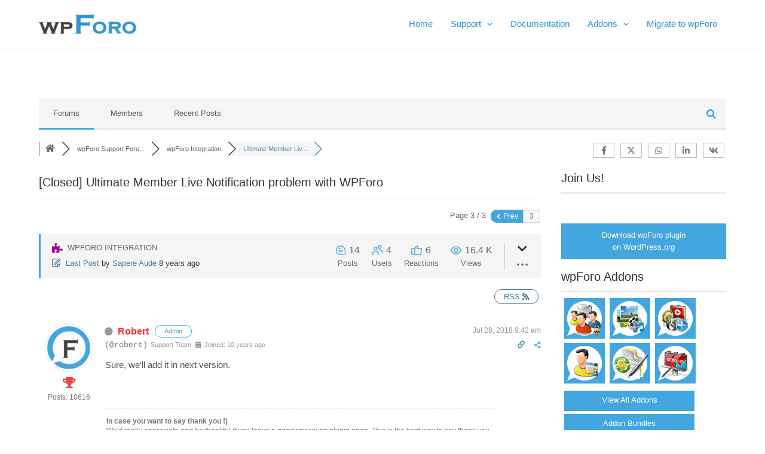

--- FILE ---
content_type: text/html; charset=UTF-8
request_url: https://wpforo.com/community/wpforo-integration/ultimate-member-live-notification-problem-with-wpforo/paged/3/
body_size: 32606
content:
<!DOCTYPE html>
<html lang="en-US">
<head>
<meta charset="UTF-8">
<meta name="viewport" content="width=device-width, initial-scale=1">
	 <link rel="profile" href="https://gmpg.org/xfn/11"> 
	 <title>Ultimate Member Live Notification problem with WPForo &#8211; Page 3  &#8211; wpForo Integration &#8211; wpForo Support Forum</title>
<meta name='robots' content='max-image-preview:large' />
<!-- Speed of this site is optimised by WP Performance Score Booster plugin v2.2.3 - https://dipakgajjar.com/wp-performance-score-booster/ -->

<!-- wpForo SEO -->
<link rel="canonical" href="https://wpforo.com/community/wpforo-integration/ultimate-member-live-notification-problem-with-wpforo/paged/3/" />
<meta name="description" content="Page 3 | I just bought and installed the Live notifications plugin for Ultimate Member The plugin (notifications) works in two cases: When someone rep..." />
<meta property="og:title" content="Page 3 | Ultimate Member Live Notification problem with WPFo..." />
<meta property="og:description" content="Page 3 | I just bought and installed the Live notifications plugin for Ultimate Member The plugin (notifications) works in two cases: When someone rep..." />
<meta property="og:url" content="https://wpforo.com/community/wpforo-integration/ultimate-member-live-notification-problem-with-wpforo/paged/3/" />
<meta property="og:locale" content="en_US" />
<meta property="og:image" content="https://wpforo.com/wp-content/uploads/2016/06/wpforo-logo.png" />
<meta property="og:site_name" content="" />
<meta property="og:type" content="website" />
<meta name="twitter:description" content="Page 3 | I just bought and installed the Live notifications plugin for Ultimate Member The plugin (notifications) works in two cases: When someone rep..."/>
<meta name="twitter:title" content="Page 3 | Ultimate Member Live Notification problem with WPFo..." />
<meta property="twitter:card" content="summary_large_image" />
<meta property="twitter:image" content="https://wpforo.com/wp-content/uploads/2016/06/wpforo-logo.png" />
<!-- wpForo SEO End -->

<!-- wpForo Schema -->
            <script type="application/ld+json">
                {
                  "@context": "https://schema.org",
                  "@type": "DiscussionForumPosting",
                  "mainEntityOfPage": "https://wpforo.com/community/wpforo-integration/ultimate-member-live-notification-problem-with-wpforo/",
                  "headline": "Ultimate Member Live Notification problem with WPForo",
                  "text": "I just bought and installed the Live notifications plugin for Ultimate MemberThe plugin (notifications) works in two cases:When someone replies to website comments (not related to wpforo)When someone replies to a NEW topic I started. Other participants of that topic DO NOT get notifications. I asked other members do they get notifications and they said they only get them in the topic they started, not in other topics.Things I tried so far:Enabling and disabling options multiple times (in both wpforo settings and UM settings)Disabling forum cacheDeactivating and activating WPForo and UM pluginsReinstalling wordpressPraying to multiple godsSo far....no cigar.Help 😭",
                  "url": "https://wpforo.com/community/wpforo-integration/ultimate-member-live-notification-problem-with-wpforo/",
                   "author": {
                        "@type": "Person",
                        "name": "Joseph",
	                    "url": "https://wpforo.com/participant/balkangadgets/",
                        "agentInteractionStatistic": {
                            "@type": "InteractionCounter",
                            "interactionType": "https://schema.org/WriteAction",
                            "userInteractionCount": 29
                        }
                    },
                  "datePublished": "2018-07-20T19:02:26Z",
                  "interactionStatistic": {
                    "@type": "InteractionCounter",
                    "interactionType": "https://schema.org/LikeAction",
                    "userInteractionCount": 14
                  }
                  ,"comment": [{
                   "@type": "Comment",
                   "text": "Sure, we&#039;ll add it in next version.",
                   "datePublished": "2018-07-28T09:42:02Z",
                   "author": {
                        "@type": "Person",
                        "name": "Robert",
	                    "url": "https://wpforo.com/participant/robert/",
                        "agentInteractionStatistic": {
                            "@type": "InteractionCounter",
                            "interactionType": "https://schema.org/WriteAction",
                            "userInteractionCount": 10616
                        }
                    }
                 },{
                   "@type": "Comment",
                   "text": "@robert Thank you very much. Awesome communication and support from wpforo team. 👍",
                   "datePublished": "2018-07-28T09:49:41Z",
                   "author": {
                        "@type": "Person",
                        "name": "Joseph",
	                    "url": "https://wpforo.com/participant/balkangadgets/",
                        "agentInteractionStatistic": {
                            "@type": "InteractionCounter",
                            "interactionType": "https://schema.org/WriteAction",
                            "userInteractionCount": 29
                        }
                    }
                 },{
                   "@type": "Comment",
                   "text": "Gotta love these folks!  😍",
                   "datePublished": "2018-07-28T13:24:51Z",
                   "author": {
                        "@type": "Person",
                        "name": "Sapere Aude",
	                    "url": "https://wpforo.com/participant/sapere-aude/",
                        "agentInteractionStatistic": {
                            "@type": "InteractionCounter",
                            "interactionType": "https://schema.org/WriteAction",
                            "userInteractionCount": 56
                        }
                    }
                 }]
                }
              </script>
<!-- wpForo Schema End -->

<link rel='dns-prefetch' href='//www.google.com' />
<link rel='dns-prefetch' href='//www.googletagmanager.com' />
<link rel="alternate" type="application/rss+xml" title=" &raquo; Feed" href="https://wpforo.com/feed/" />
<link rel="alternate" type="application/rss+xml" title=" &raquo; Comments Feed" href="https://wpforo.com/comments/feed/" />
<link rel="alternate" title="oEmbed (JSON)" type="application/json+oembed" href="https://wpforo.com/wp-json/oembed/1.0/embed?url=https%3A%2F%2Fwpforo.com%2Fcommunity%2F" />
<link rel="alternate" title="oEmbed (XML)" type="text/xml+oembed" href="https://wpforo.com/wp-json/oembed/1.0/embed?url=https%3A%2F%2Fwpforo.com%2Fcommunity%2F&#038;format=xml" />
<style id='wp-img-auto-sizes-contain-inline-css'>
img:is([sizes=auto i],[sizes^="auto," i]){contain-intrinsic-size:3000px 1500px}
/*# sourceURL=wp-img-auto-sizes-contain-inline-css */
</style>
<link rel='stylesheet' id='astra-theme-css-css' href='https://wpforo.com/wp-content/themes/astra/assets/css/minified/main.min.css?ver=4.3.1' media='all' />
<style id='astra-theme-css-inline-css'>
:root{--ast-container-default-xlg-padding:3em;--ast-container-default-lg-padding:3em;--ast-container-default-slg-padding:2em;--ast-container-default-md-padding:3em;--ast-container-default-sm-padding:3em;--ast-container-default-xs-padding:2.4em;--ast-container-default-xxs-padding:1.8em;--ast-code-block-background:#EEEEEE;--ast-comment-inputs-background:#FAFAFA;}html{font-size:93.75%;}a{color:var(--ast-global-color-0);}a:hover,a:focus{color:var(--ast-global-color-1);}body,button,input,select,textarea,.ast-button,.ast-custom-button{font-family:-apple-system,BlinkMacSystemFont,Segoe UI,Roboto,Oxygen-Sans,Ubuntu,Cantarell,Helvetica Neue,sans-serif;font-weight:inherit;font-size:15px;font-size:1rem;line-height:1.5em;}blockquote{color:var(--ast-global-color-3);}p,.entry-content p{margin-bottom:1em;}h1,.entry-content h1,h2,.entry-content h2,h3,.entry-content h3,h4,.entry-content h4,h5,.entry-content h5,h6,.entry-content h6,.site-title,.site-title a{font-weight:600;}.site-title{font-size:35px;font-size:2.3333333333333rem;display:none;}header .custom-logo-link img{max-width:163px;}.astra-logo-svg{width:163px;}.site-header .site-description{font-size:15px;font-size:1rem;display:none;}.entry-title{font-size:30px;font-size:2rem;}h1,.entry-content h1{font-size:40px;font-size:2.6666666666667rem;font-weight:600;line-height:1.4em;}h2,.entry-content h2{font-size:30px;font-size:2rem;font-weight:600;line-height:1.25em;}h3,.entry-content h3{font-size:20px;font-size:1.3333333333333rem;font-weight:600;line-height:1em;}h4,.entry-content h4{font-size:20px;font-size:1.3333333333333rem;line-height:1.2em;font-weight:600;}h5,.entry-content h5{font-size:18px;font-size:1.2rem;line-height:1.2em;font-weight:600;}h6,.entry-content h6{font-size:15px;font-size:1rem;line-height:1.25em;font-weight:600;}::selection{background-color:var(--ast-global-color-0);color:#ffffff;}body,h1,.entry-title a,.entry-content h1,h2,.entry-content h2,h3,.entry-content h3,h4,.entry-content h4,h5,.entry-content h5,h6,.entry-content h6{color:var(--ast-global-color-3);}.tagcloud a:hover,.tagcloud a:focus,.tagcloud a.current-item{color:#ffffff;border-color:var(--ast-global-color-0);background-color:var(--ast-global-color-0);}input:focus,input[type="text"]:focus,input[type="email"]:focus,input[type="url"]:focus,input[type="password"]:focus,input[type="reset"]:focus,input[type="search"]:focus,textarea:focus{border-color:var(--ast-global-color-0);}input[type="radio"]:checked,input[type=reset],input[type="checkbox"]:checked,input[type="checkbox"]:hover:checked,input[type="checkbox"]:focus:checked,input[type=range]::-webkit-slider-thumb{border-color:var(--ast-global-color-0);background-color:var(--ast-global-color-0);box-shadow:none;}.site-footer a:hover + .post-count,.site-footer a:focus + .post-count{background:var(--ast-global-color-0);border-color:var(--ast-global-color-0);}.single .nav-links .nav-previous,.single .nav-links .nav-next{color:var(--ast-global-color-0);}.entry-meta,.entry-meta *{line-height:1.45;color:var(--ast-global-color-0);}.entry-meta a:hover,.entry-meta a:hover *,.entry-meta a:focus,.entry-meta a:focus *,.page-links > .page-link,.page-links .page-link:hover,.post-navigation a:hover{color:var(--ast-global-color-1);}#cat option,.secondary .calendar_wrap thead a,.secondary .calendar_wrap thead a:visited{color:var(--ast-global-color-0);}.secondary .calendar_wrap #today,.ast-progress-val span{background:var(--ast-global-color-0);}.secondary a:hover + .post-count,.secondary a:focus + .post-count{background:var(--ast-global-color-0);border-color:var(--ast-global-color-0);}.calendar_wrap #today > a{color:#ffffff;}.page-links .page-link,.single .post-navigation a{color:var(--ast-global-color-0);}.ast-archive-title{color:var(--ast-global-color-2);}.widget-title,.widget .wp-block-heading{font-size:21px;font-size:1.4rem;color:var(--ast-global-color-2);}a:focus-visible,.ast-menu-toggle:focus-visible,.site .skip-link:focus-visible,.wp-block-loginout input:focus-visible,.wp-block-search.wp-block-search__button-inside .wp-block-search__inside-wrapper,.ast-header-navigation-arrow:focus-visible,.woocommerce .wc-proceed-to-checkout > .checkout-button:focus-visible,.woocommerce .woocommerce-MyAccount-navigation ul li a:focus-visible,.ast-orders-table__row .ast-orders-table__cell:focus-visible,.woocommerce .woocommerce-order-details .order-again > .button:focus-visible,.woocommerce .woocommerce-message a.button.wc-forward:focus-visible,.woocommerce #minus_qty:focus-visible,.woocommerce #plus_qty:focus-visible,a#ast-apply-coupon:focus-visible,.woocommerce .woocommerce-info a:focus-visible,.woocommerce .astra-shop-summary-wrap a:focus-visible,.woocommerce a.wc-forward:focus-visible,#ast-apply-coupon:focus-visible,.woocommerce-js .woocommerce-mini-cart-item a.remove:focus-visible{outline-style:dotted;outline-color:inherit;outline-width:thin;border-color:transparent;}input:focus,input[type="text"]:focus,input[type="email"]:focus,input[type="url"]:focus,input[type="password"]:focus,input[type="reset"]:focus,input[type="search"]:focus,input[type="number"]:focus,textarea:focus,.wp-block-search__input:focus,[data-section="section-header-mobile-trigger"] .ast-button-wrap .ast-mobile-menu-trigger-minimal:focus,.ast-mobile-popup-drawer.active .menu-toggle-close:focus,.woocommerce-ordering select.orderby:focus,#ast-scroll-top:focus,#coupon_code:focus,.woocommerce-page #comment:focus,.woocommerce #reviews #respond input#submit:focus,.woocommerce a.add_to_cart_button:focus,.woocommerce .button.single_add_to_cart_button:focus,.woocommerce .woocommerce-cart-form button:focus,.woocommerce .woocommerce-cart-form__cart-item .quantity .qty:focus,.woocommerce .woocommerce-billing-fields .woocommerce-billing-fields__field-wrapper .woocommerce-input-wrapper > .input-text:focus,.woocommerce #order_comments:focus,.woocommerce #place_order:focus,.woocommerce .woocommerce-address-fields .woocommerce-address-fields__field-wrapper .woocommerce-input-wrapper > .input-text:focus,.woocommerce .woocommerce-MyAccount-content form button:focus,.woocommerce .woocommerce-MyAccount-content .woocommerce-EditAccountForm .woocommerce-form-row .woocommerce-Input.input-text:focus,.woocommerce .ast-woocommerce-container .woocommerce-pagination ul.page-numbers li a:focus,body #content .woocommerce form .form-row .select2-container--default .select2-selection--single:focus,#ast-coupon-code:focus,.woocommerce.woocommerce-js .quantity input[type=number]:focus,.woocommerce-js .woocommerce-mini-cart-item .quantity input[type=number]:focus,.woocommerce p#ast-coupon-trigger:focus{border-style:dotted;border-color:inherit;border-width:thin;outline-color:transparent;}.ast-logo-title-inline .site-logo-img{padding-right:1em;}.site-logo-img img{ transition:all 0.2s linear;}.ast-header-break-point #ast-desktop-header{display:none;}@media (min-width:921px){#ast-mobile-header{display:none;}}.wp-block-buttons.aligncenter{justify-content:center;}@media (max-width:921px){.ast-theme-transparent-header #primary,.ast-theme-transparent-header #secondary{padding:0;}}@media (max-width:921px){.ast-plain-container.ast-no-sidebar #primary{padding:0;}}.ast-plain-container.ast-no-sidebar #primary{margin-top:0;margin-bottom:0;}@media (min-width:1200px){.ast-plain-container.ast-no-sidebar #primary{margin-top:60px;margin-bottom:60px;}}.wp-block-button.is-style-outline .wp-block-button__link{border-color:var(--ast-global-color-0);border-top-width:0px;border-right-width:0px;border-bottom-width:0px;border-left-width:0px;}div.wp-block-button.is-style-outline > .wp-block-button__link:not(.has-text-color),div.wp-block-button.wp-block-button__link.is-style-outline:not(.has-text-color){color:var(--ast-global-color-0);}.wp-block-button.is-style-outline .wp-block-button__link:hover,div.wp-block-button.is-style-outline .wp-block-button__link:focus,div.wp-block-button.is-style-outline > .wp-block-button__link:not(.has-text-color):hover,div.wp-block-button.wp-block-button__link.is-style-outline:not(.has-text-color):hover{color:#ffffff;background-color:var(--ast-global-color-1);border-color:var(--ast-global-color-1);}.post-page-numbers.current .page-link,.ast-pagination .page-numbers.current{color:#ffffff;border-color:var(--ast-global-color-0);background-color:var(--ast-global-color-0);border-radius:2px;}.wp-block-button.is-style-outline .wp-block-button__link{border-top-width:0px;border-right-width:0px;border-bottom-width:0px;border-left-width:0px;}h1.widget-title{font-weight:600;}h2.widget-title{font-weight:600;}h3.widget-title{font-weight:600;}#page{display:flex;flex-direction:column;min-height:100vh;}.ast-404-layout-1 h1.page-title{color:var(--ast-global-color-2);}.single .post-navigation a{line-height:1em;height:inherit;}.error-404 .page-sub-title{font-size:1.5rem;font-weight:inherit;}.search .site-content .content-area .search-form{margin-bottom:0;}#page .site-content{flex-grow:1;}.widget{margin-bottom:1.25em;}#secondary li{line-height:1.5em;}#secondary .wp-block-group h2{margin-bottom:0.7em;}#secondary h2{font-size:1.7rem;}.ast-separate-container .ast-article-post,.ast-separate-container .ast-article-single,.ast-separate-container .ast-comment-list li.depth-1,.ast-separate-container .comment-respond{padding:3em;}.ast-separate-container .ast-article-single .ast-article-single{padding:0;}.ast-article-single .wp-block-post-template-is-layout-grid{padding-left:0;}.ast-separate-container .ast-comment-list li.depth-1,.hentry{margin-bottom:2em;}.ast-separate-container .ast-archive-description,.ast-separate-container .ast-author-box{border-bottom:1px solid var(--ast-border-color);}.ast-separate-container .comments-title{padding:2em 2em 0 2em;}.ast-page-builder-template .comment-form-textarea,.ast-comment-formwrap .ast-grid-common-col{padding:0;}.ast-comment-formwrap{padding:0 20px;display:inline-flex;column-gap:20px;}.archive.ast-page-builder-template .entry-header{margin-top:2em;}.ast-page-builder-template .ast-comment-formwrap{width:100%;}.entry-title{margin-bottom:0.5em;}.ast-archive-description p{font-size:inherit;font-weight:inherit;line-height:inherit;}@media (min-width:921px){.ast-left-sidebar.ast-page-builder-template #secondary,.archive.ast-right-sidebar.ast-page-builder-template .site-main{padding-left:20px;padding-right:20px;}}@media (max-width:544px){.ast-comment-formwrap.ast-row{column-gap:10px;display:inline-block;}#ast-commentform .ast-grid-common-col{position:relative;width:100%;}}@media (min-width:1201px){.ast-separate-container .ast-article-post,.ast-separate-container .ast-article-single,.ast-separate-container .ast-author-box,.ast-separate-container .ast-404-layout-1,.ast-separate-container .no-results{padding:3em;}}@media (max-width:921px){.ast-separate-container #primary,.ast-separate-container #secondary{padding:1.5em 0;}#primary,#secondary{padding:1.5em 0;margin:0;}.ast-left-sidebar #content > .ast-container{display:flex;flex-direction:column-reverse;width:100%;}}@media (min-width:922px){.ast-separate-container.ast-right-sidebar #primary,.ast-separate-container.ast-left-sidebar #primary{border:0;}.search-no-results.ast-separate-container #primary{margin-bottom:4em;}}.wp-block-button .wp-block-button__link{color:#ffffff;}.wp-block-button .wp-block-button__link:hover,.wp-block-button .wp-block-button__link:focus{color:#ffffff;background-color:var(--ast-global-color-1);border-color:var(--ast-global-color-1);}.elementor-widget-heading h1.elementor-heading-title{line-height:1.4em;}.elementor-widget-heading h2.elementor-heading-title{line-height:1.25em;}.elementor-widget-heading h3.elementor-heading-title{line-height:1em;}.elementor-widget-heading h4.elementor-heading-title{line-height:1.2em;}.elementor-widget-heading h5.elementor-heading-title{line-height:1.2em;}.elementor-widget-heading h6.elementor-heading-title{line-height:1.25em;}.wp-block-button .wp-block-button__link,.wp-block-search .wp-block-search__button,body .wp-block-file .wp-block-file__button{border-style:solid;border-top-width:0px;border-right-width:0px;border-left-width:0px;border-bottom-width:0px;border-color:var(--ast-global-color-0);background-color:var(--ast-global-color-0);color:#ffffff;font-family:inherit;font-weight:inherit;line-height:1em;border-top-left-radius:30px;border-top-right-radius:30px;border-bottom-right-radius:30px;border-bottom-left-radius:30px;padding-top:10px;padding-right:20px;padding-bottom:10px;padding-left:20px;}.menu-toggle,button,.ast-button,.ast-custom-button,.button,input#submit,input[type="button"],input[type="submit"],input[type="reset"],form[CLASS*="wp-block-search__"].wp-block-search .wp-block-search__inside-wrapper .wp-block-search__button,body .wp-block-file .wp-block-file__button,.search .search-submit{border-style:solid;border-top-width:0px;border-right-width:0px;border-left-width:0px;border-bottom-width:0px;color:#ffffff;border-color:var(--ast-global-color-0);background-color:var(--ast-global-color-0);padding-top:10px;padding-right:20px;padding-bottom:10px;padding-left:20px;font-family:inherit;font-weight:inherit;line-height:1em;border-top-left-radius:30px;border-top-right-radius:30px;border-bottom-right-radius:30px;border-bottom-left-radius:30px;}button:focus,.menu-toggle:hover,button:hover,.ast-button:hover,.ast-custom-button:hover .button:hover,.ast-custom-button:hover ,input[type=reset]:hover,input[type=reset]:focus,input#submit:hover,input#submit:focus,input[type="button"]:hover,input[type="button"]:focus,input[type="submit"]:hover,input[type="submit"]:focus,form[CLASS*="wp-block-search__"].wp-block-search .wp-block-search__inside-wrapper .wp-block-search__button:hover,form[CLASS*="wp-block-search__"].wp-block-search .wp-block-search__inside-wrapper .wp-block-search__button:focus,body .wp-block-file .wp-block-file__button:hover,body .wp-block-file .wp-block-file__button:focus{color:#ffffff;background-color:var(--ast-global-color-1);border-color:var(--ast-global-color-1);}form[CLASS*="wp-block-search__"].wp-block-search .wp-block-search__inside-wrapper .wp-block-search__button.has-icon{padding-top:calc(10px - 3px);padding-right:calc(20px - 3px);padding-bottom:calc(10px - 3px);padding-left:calc(20px - 3px);}@media (max-width:921px){.ast-mobile-header-stack .main-header-bar .ast-search-menu-icon{display:inline-block;}.ast-header-break-point.ast-header-custom-item-outside .ast-mobile-header-stack .main-header-bar .ast-search-icon{margin:0;}.ast-comment-avatar-wrap img{max-width:2.5em;}.ast-separate-container .ast-comment-list li.depth-1{padding:1.5em 2.14em;}.ast-separate-container .comment-respond{padding:2em 2.14em;}.ast-comment-meta{padding:0 1.8888em 1.3333em;}}@media (min-width:544px){.ast-container{max-width:100%;}}@media (max-width:544px){.ast-separate-container .ast-article-post,.ast-separate-container .ast-article-single,.ast-separate-container .comments-title,.ast-separate-container .ast-archive-description{padding:1.5em 1em;}.ast-separate-container #content .ast-container{padding-left:0.54em;padding-right:0.54em;}.ast-separate-container .ast-comment-list li.depth-1{padding:1.5em 1em;margin-bottom:1.5em;}.ast-separate-container .ast-comment-list .bypostauthor{padding:.5em;}.ast-search-menu-icon.ast-dropdown-active .search-field{width:170px;}}@media (min-width:545px){.ast-page-builder-template .comments-area,.single.ast-page-builder-template .entry-header,.single.ast-page-builder-template .post-navigation,.single.ast-page-builder-template .ast-single-related-posts-container{max-width:1190px;margin-left:auto;margin-right:auto;}}.ast-separate-container{background-color:var(--ast-global-color-4);;}@media (max-width:921px){.site-title{display:block;}.site-header .site-description{display:none;}.entry-title{font-size:30px;}h1,.entry-content h1{font-size:30px;}h2,.entry-content h2{font-size:25px;}h3,.entry-content h3{font-size:20px;}}@media (max-width:544px){.site-title{display:block;}.site-header .site-description{display:none;}.entry-title{font-size:30px;}h1,.entry-content h1{font-size:30px;}h2,.entry-content h2{font-size:25px;}h3,.entry-content h3{font-size:20px;}}@media (max-width:921px){html{font-size:85.5%;}}@media (max-width:544px){html{font-size:85.5%;}}@media (min-width:922px){.ast-container{max-width:1190px;}}@media (min-width:922px){.site-content .ast-container{display:flex;}}@media (max-width:921px){.site-content .ast-container{flex-direction:column;}}@media (min-width:922px){.main-header-menu .sub-menu .menu-item.ast-left-align-sub-menu:hover > .sub-menu,.main-header-menu .sub-menu .menu-item.ast-left-align-sub-menu.focus > .sub-menu{margin-left:-0px;}}blockquote,cite {font-style: initial;}.wp-block-file {display: flex;align-items: center;flex-wrap: wrap;justify-content: space-between;}.wp-block-pullquote {border: none;}.wp-block-pullquote blockquote::before {content: "\201D";font-family: "Helvetica",sans-serif;display: flex;transform: rotate( 180deg );font-size: 6rem;font-style: normal;line-height: 1;font-weight: bold;align-items: center;justify-content: center;}.has-text-align-right > blockquote::before {justify-content: flex-start;}.has-text-align-left > blockquote::before {justify-content: flex-end;}figure.wp-block-pullquote.is-style-solid-color blockquote {max-width: 100%;text-align: inherit;}html body {--wp--custom--ast-default-block-top-padding: 3em;--wp--custom--ast-default-block-right-padding: 3em;--wp--custom--ast-default-block-bottom-padding: 3em;--wp--custom--ast-default-block-left-padding: 3em;--wp--custom--ast-container-width: 1150px;--wp--custom--ast-content-width-size: 1150px;--wp--custom--ast-wide-width-size: calc(1150px + var(--wp--custom--ast-default-block-left-padding) + var(--wp--custom--ast-default-block-right-padding));}.ast-narrow-container {--wp--custom--ast-content-width-size: 750px;--wp--custom--ast-wide-width-size: 750px;}@media(max-width: 921px) {html body {--wp--custom--ast-default-block-top-padding: 3em;--wp--custom--ast-default-block-right-padding: 2em;--wp--custom--ast-default-block-bottom-padding: 3em;--wp--custom--ast-default-block-left-padding: 2em;}}@media(max-width: 544px) {html body {--wp--custom--ast-default-block-top-padding: 3em;--wp--custom--ast-default-block-right-padding: 1.5em;--wp--custom--ast-default-block-bottom-padding: 3em;--wp--custom--ast-default-block-left-padding: 1.5em;}}.entry-content > .wp-block-group,.entry-content > .wp-block-cover,.entry-content > .wp-block-columns {padding-top: var(--wp--custom--ast-default-block-top-padding);padding-right: var(--wp--custom--ast-default-block-right-padding);padding-bottom: var(--wp--custom--ast-default-block-bottom-padding);padding-left: var(--wp--custom--ast-default-block-left-padding);}.ast-plain-container.ast-no-sidebar .entry-content > .alignfull,.ast-page-builder-template .ast-no-sidebar .entry-content > .alignfull {margin-left: calc( -50vw + 50%);margin-right: calc( -50vw + 50%);max-width: 100vw;width: 100vw;}.ast-plain-container.ast-no-sidebar .entry-content .alignfull .alignfull,.ast-page-builder-template.ast-no-sidebar .entry-content .alignfull .alignfull,.ast-plain-container.ast-no-sidebar .entry-content .alignfull .alignwide,.ast-page-builder-template.ast-no-sidebar .entry-content .alignfull .alignwide,.ast-plain-container.ast-no-sidebar .entry-content .alignwide .alignfull,.ast-page-builder-template.ast-no-sidebar .entry-content .alignwide .alignfull,.ast-plain-container.ast-no-sidebar .entry-content .alignwide .alignwide,.ast-page-builder-template.ast-no-sidebar .entry-content .alignwide .alignwide,.ast-plain-container.ast-no-sidebar .entry-content .wp-block-column .alignfull,.ast-page-builder-template.ast-no-sidebar .entry-content .wp-block-column .alignfull,.ast-plain-container.ast-no-sidebar .entry-content .wp-block-column .alignwide,.ast-page-builder-template.ast-no-sidebar .entry-content .wp-block-column .alignwide {margin-left: auto;margin-right: auto;width: 100%;}[ast-blocks-layout] .wp-block-separator:not(.is-style-dots) {height: 0;}[ast-blocks-layout] .wp-block-separator {margin: 20px auto;}[ast-blocks-layout] .wp-block-separator:not(.is-style-wide):not(.is-style-dots) {max-width: 100px;}[ast-blocks-layout] .wp-block-separator.has-background {padding: 0;}.entry-content[ast-blocks-layout] > * {max-width: var(--wp--custom--ast-content-width-size);margin-left: auto;margin-right: auto;}.entry-content[ast-blocks-layout] > .alignwide {max-width: var(--wp--custom--ast-wide-width-size);}.entry-content[ast-blocks-layout] .alignfull {max-width: none;}.entry-content .wp-block-columns {margin-bottom: 0;}blockquote {margin: 1.5em;border: none;}.wp-block-quote:not(.has-text-align-right):not(.has-text-align-center) {border-left: 5px solid rgba(0,0,0,0.05);}.has-text-align-right > blockquote,blockquote.has-text-align-right {border-right: 5px solid rgba(0,0,0,0.05);}.has-text-align-left > blockquote,blockquote.has-text-align-left {border-left: 5px solid rgba(0,0,0,0.05);}.wp-block-site-tagline,.wp-block-latest-posts .read-more {margin-top: 15px;}.wp-block-loginout p label {display: block;}.wp-block-loginout p:not(.login-remember):not(.login-submit) input {width: 100%;}.wp-block-loginout input:focus {border-color: transparent;}.wp-block-loginout input:focus {outline: thin dotted;}.entry-content .wp-block-media-text .wp-block-media-text__content {padding: 0 0 0 8%;}.entry-content .wp-block-media-text.has-media-on-the-right .wp-block-media-text__content {padding: 0 8% 0 0;}.entry-content .wp-block-media-text.has-background .wp-block-media-text__content {padding: 8%;}.entry-content .wp-block-cover:not([class*="background-color"]) .wp-block-cover__inner-container,.entry-content .wp-block-cover:not([class*="background-color"]) .wp-block-cover-image-text,.entry-content .wp-block-cover:not([class*="background-color"]) .wp-block-cover-text,.entry-content .wp-block-cover-image:not([class*="background-color"]) .wp-block-cover__inner-container,.entry-content .wp-block-cover-image:not([class*="background-color"]) .wp-block-cover-image-text,.entry-content .wp-block-cover-image:not([class*="background-color"]) .wp-block-cover-text {color: var(--ast-global-color-5);}.wp-block-loginout .login-remember input {width: 1.1rem;height: 1.1rem;margin: 0 5px 4px 0;vertical-align: middle;}.wp-block-latest-posts > li > *:first-child,.wp-block-latest-posts:not(.is-grid) > li:first-child {margin-top: 0;}.wp-block-search__inside-wrapper .wp-block-search__input {padding: 0 10px;color: var(--ast-global-color-3);background: var(--ast-global-color-5);border-color: var(--ast-border-color);}.wp-block-latest-posts .read-more {margin-bottom: 1.5em;}.wp-block-search__no-button .wp-block-search__inside-wrapper .wp-block-search__input {padding-top: 5px;padding-bottom: 5px;}.wp-block-latest-posts .wp-block-latest-posts__post-date,.wp-block-latest-posts .wp-block-latest-posts__post-author {font-size: 1rem;}.wp-block-latest-posts > li > *,.wp-block-latest-posts:not(.is-grid) > li {margin-top: 12px;margin-bottom: 12px;}.ast-page-builder-template .entry-content[ast-blocks-layout] > *,.ast-page-builder-template .entry-content[ast-blocks-layout] > .alignfull > * {max-width: none;}.ast-page-builder-template .entry-content[ast-blocks-layout] > .alignwide > * {max-width: var(--wp--custom--ast-wide-width-size);}.ast-page-builder-template .entry-content[ast-blocks-layout] > .inherit-container-width > *,.ast-page-builder-template .entry-content[ast-blocks-layout] > * > *,.entry-content[ast-blocks-layout] > .wp-block-cover .wp-block-cover__inner-container {max-width: var(--wp--custom--ast-content-width-size);margin-left: auto;margin-right: auto;}.entry-content[ast-blocks-layout] .wp-block-cover:not(.alignleft):not(.alignright) {width: auto;}@media(max-width: 1200px) {.ast-separate-container .entry-content > .alignfull,.ast-separate-container .entry-content[ast-blocks-layout] > .alignwide,.ast-plain-container .entry-content[ast-blocks-layout] > .alignwide,.ast-plain-container .entry-content .alignfull {margin-left: calc(-1 * min(var(--ast-container-default-xlg-padding),20px)) ;margin-right: calc(-1 * min(var(--ast-container-default-xlg-padding),20px));}}@media(min-width: 1201px) {.ast-separate-container .entry-content > .alignfull {margin-left: calc(-1 * var(--ast-container-default-xlg-padding) );margin-right: calc(-1 * var(--ast-container-default-xlg-padding) );}.ast-separate-container .entry-content[ast-blocks-layout] > .alignwide,.ast-plain-container .entry-content[ast-blocks-layout] > .alignwide {margin-left: calc(-1 * var(--wp--custom--ast-default-block-left-padding) );margin-right: calc(-1 * var(--wp--custom--ast-default-block-right-padding) );}}@media(min-width: 921px) {.ast-separate-container .entry-content .wp-block-group.alignwide:not(.inherit-container-width) > :where(:not(.alignleft):not(.alignright)),.ast-plain-container .entry-content .wp-block-group.alignwide:not(.inherit-container-width) > :where(:not(.alignleft):not(.alignright)) {max-width: calc( var(--wp--custom--ast-content-width-size) + 80px );}.ast-plain-container.ast-right-sidebar .entry-content[ast-blocks-layout] .alignfull,.ast-plain-container.ast-left-sidebar .entry-content[ast-blocks-layout] .alignfull {margin-left: -60px;margin-right: -60px;}}@media(min-width: 544px) {.entry-content > .alignleft {margin-right: 20px;}.entry-content > .alignright {margin-left: 20px;}}@media (max-width:544px){.wp-block-columns .wp-block-column:not(:last-child){margin-bottom:20px;}.wp-block-latest-posts{margin:0;}}@media( max-width: 600px ) {.entry-content .wp-block-media-text .wp-block-media-text__content,.entry-content .wp-block-media-text.has-media-on-the-right .wp-block-media-text__content {padding: 8% 0 0;}.entry-content .wp-block-media-text.has-background .wp-block-media-text__content {padding: 8%;}}.ast-narrow-container .site-content .wp-block-uagb-image--align-full .wp-block-uagb-image__figure {max-width: 100%;margin-left: auto;margin-right: auto;}:root .has-ast-global-color-0-color{color:var(--ast-global-color-0);}:root .has-ast-global-color-0-background-color{background-color:var(--ast-global-color-0);}:root .wp-block-button .has-ast-global-color-0-color{color:var(--ast-global-color-0);}:root .wp-block-button .has-ast-global-color-0-background-color{background-color:var(--ast-global-color-0);}:root .has-ast-global-color-1-color{color:var(--ast-global-color-1);}:root .has-ast-global-color-1-background-color{background-color:var(--ast-global-color-1);}:root .wp-block-button .has-ast-global-color-1-color{color:var(--ast-global-color-1);}:root .wp-block-button .has-ast-global-color-1-background-color{background-color:var(--ast-global-color-1);}:root .has-ast-global-color-2-color{color:var(--ast-global-color-2);}:root .has-ast-global-color-2-background-color{background-color:var(--ast-global-color-2);}:root .wp-block-button .has-ast-global-color-2-color{color:var(--ast-global-color-2);}:root .wp-block-button .has-ast-global-color-2-background-color{background-color:var(--ast-global-color-2);}:root .has-ast-global-color-3-color{color:var(--ast-global-color-3);}:root .has-ast-global-color-3-background-color{background-color:var(--ast-global-color-3);}:root .wp-block-button .has-ast-global-color-3-color{color:var(--ast-global-color-3);}:root .wp-block-button .has-ast-global-color-3-background-color{background-color:var(--ast-global-color-3);}:root .has-ast-global-color-4-color{color:var(--ast-global-color-4);}:root .has-ast-global-color-4-background-color{background-color:var(--ast-global-color-4);}:root .wp-block-button .has-ast-global-color-4-color{color:var(--ast-global-color-4);}:root .wp-block-button .has-ast-global-color-4-background-color{background-color:var(--ast-global-color-4);}:root .has-ast-global-color-5-color{color:var(--ast-global-color-5);}:root .has-ast-global-color-5-background-color{background-color:var(--ast-global-color-5);}:root .wp-block-button .has-ast-global-color-5-color{color:var(--ast-global-color-5);}:root .wp-block-button .has-ast-global-color-5-background-color{background-color:var(--ast-global-color-5);}:root .has-ast-global-color-6-color{color:var(--ast-global-color-6);}:root .has-ast-global-color-6-background-color{background-color:var(--ast-global-color-6);}:root .wp-block-button .has-ast-global-color-6-color{color:var(--ast-global-color-6);}:root .wp-block-button .has-ast-global-color-6-background-color{background-color:var(--ast-global-color-6);}:root .has-ast-global-color-7-color{color:var(--ast-global-color-7);}:root .has-ast-global-color-7-background-color{background-color:var(--ast-global-color-7);}:root .wp-block-button .has-ast-global-color-7-color{color:var(--ast-global-color-7);}:root .wp-block-button .has-ast-global-color-7-background-color{background-color:var(--ast-global-color-7);}:root .has-ast-global-color-8-color{color:var(--ast-global-color-8);}:root .has-ast-global-color-8-background-color{background-color:var(--ast-global-color-8);}:root .wp-block-button .has-ast-global-color-8-color{color:var(--ast-global-color-8);}:root .wp-block-button .has-ast-global-color-8-background-color{background-color:var(--ast-global-color-8);}:root{--ast-global-color-0:#2b96de;--ast-global-color-1:#3a3a3a;--ast-global-color-2:#3a3a3a;--ast-global-color-3:#4B4F58;--ast-global-color-4:#F5F5F5;--ast-global-color-5:#FFFFFF;--ast-global-color-6:#F2F5F7;--ast-global-color-7:#424242;--ast-global-color-8:#000000;}:root {--ast-border-color : var(--ast-global-color-6);}.ast-single-entry-banner {-js-display: flex;display: flex;flex-direction: column;justify-content: center;text-align: center;position: relative;background: #eeeeee;}.ast-single-entry-banner[data-banner-layout="layout-1"] {max-width: 1150px;background: inherit;padding: 20px 0;}.ast-single-entry-banner[data-banner-width-type="custom"] {margin: 0 auto;width: 100%;}.ast-single-entry-banner + .site-content .entry-header {margin-bottom: 0;}header.entry-header > *:not(:last-child){margin-bottom:10px;}.ast-archive-entry-banner {-js-display: flex;display: flex;flex-direction: column;justify-content: center;text-align: center;position: relative;background: #eeeeee;}.ast-archive-entry-banner[data-banner-width-type="custom"] {margin: 0 auto;width: 100%;}.ast-archive-entry-banner[data-banner-layout="layout-1"] {background: inherit;padding: 20px 0;text-align: left;}body.archive .ast-archive-description{max-width:1150px;width:100%;text-align:left;padding-top:3em;padding-right:3em;padding-bottom:3em;padding-left:3em;}body.archive .ast-archive-description .ast-archive-title,body.archive .ast-archive-description .ast-archive-title *{font-size:40px;font-size:2.6666666666667rem;}body.archive .ast-archive-description > *:not(:last-child){margin-bottom:10px;}@media (max-width:921px){body.archive .ast-archive-description{text-align:left;}}@media (max-width:544px){body.archive .ast-archive-description{text-align:left;}}.ast-breadcrumbs .trail-browse,.ast-breadcrumbs .trail-items,.ast-breadcrumbs .trail-items li{display:inline-block;margin:0;padding:0;border:none;background:inherit;text-indent:0;text-decoration:none;}.ast-breadcrumbs .trail-browse{font-size:inherit;font-style:inherit;font-weight:inherit;color:inherit;}.ast-breadcrumbs .trail-items{list-style:none;}.trail-items li::after{padding:0 0.3em;content:"\00bb";}.trail-items li:last-of-type::after{display:none;}h1,.entry-content h1,h2,.entry-content h2,h3,.entry-content h3,h4,.entry-content h4,h5,.entry-content h5,h6,.entry-content h6{color:var(--ast-global-color-2);}.entry-title a{color:var(--ast-global-color-2);}@media (max-width:921px){.ast-builder-grid-row-container.ast-builder-grid-row-tablet-3-firstrow .ast-builder-grid-row > *:first-child,.ast-builder-grid-row-container.ast-builder-grid-row-tablet-3-lastrow .ast-builder-grid-row > *:last-child{grid-column:1 / -1;}}@media (max-width:544px){.ast-builder-grid-row-container.ast-builder-grid-row-mobile-3-firstrow .ast-builder-grid-row > *:first-child,.ast-builder-grid-row-container.ast-builder-grid-row-mobile-3-lastrow .ast-builder-grid-row > *:last-child{grid-column:1 / -1;}}.ast-builder-layout-element[data-section="title_tagline"]{display:flex;}@media (max-width:921px){.ast-header-break-point .ast-builder-layout-element[data-section="title_tagline"]{display:flex;}}@media (max-width:544px){.ast-header-break-point .ast-builder-layout-element[data-section="title_tagline"]{display:flex;}}.ast-builder-menu-1{font-family:inherit;font-weight:inherit;}.ast-builder-menu-1 .sub-menu,.ast-builder-menu-1 .inline-on-mobile .sub-menu{border-top-width:2px;border-bottom-width:0px;border-right-width:0px;border-left-width:0px;border-color:var(--ast-global-color-0);border-style:solid;}.ast-builder-menu-1 .main-header-menu > .menu-item > .sub-menu,.ast-builder-menu-1 .main-header-menu > .menu-item > .astra-full-megamenu-wrapper{margin-top:0px;}.ast-desktop .ast-builder-menu-1 .main-header-menu > .menu-item > .sub-menu:before,.ast-desktop .ast-builder-menu-1 .main-header-menu > .menu-item > .astra-full-megamenu-wrapper:before{height:calc( 0px + 5px );}.ast-desktop .ast-builder-menu-1 .menu-item .sub-menu .menu-link{border-style:none;}@media (max-width:921px){.ast-header-break-point .ast-builder-menu-1 .menu-item.menu-item-has-children > .ast-menu-toggle{top:0;}.ast-builder-menu-1 .inline-on-mobile .menu-item.menu-item-has-children > .ast-menu-toggle{right:-15px;}.ast-builder-menu-1 .menu-item-has-children > .menu-link:after{content:unset;}.ast-builder-menu-1 .main-header-menu > .menu-item > .sub-menu,.ast-builder-menu-1 .main-header-menu > .menu-item > .astra-full-megamenu-wrapper{margin-top:0;}}@media (max-width:544px){.ast-header-break-point .ast-builder-menu-1 .menu-item.menu-item-has-children > .ast-menu-toggle{top:0;}.ast-builder-menu-1 .main-header-menu > .menu-item > .sub-menu,.ast-builder-menu-1 .main-header-menu > .menu-item > .astra-full-megamenu-wrapper{margin-top:0;}}.ast-builder-menu-1{display:flex;}@media (max-width:921px){.ast-header-break-point .ast-builder-menu-1{display:flex;}}@media (max-width:544px){.ast-header-break-point .ast-builder-menu-1{display:flex;}}.site-below-footer-wrap{padding-top:20px;padding-bottom:20px;}.site-below-footer-wrap[data-section="section-below-footer-builder"]{background-color:#eeeeee;;min-height:80px;}.site-below-footer-wrap[data-section="section-below-footer-builder"] .ast-builder-grid-row{max-width:1150px;margin-left:auto;margin-right:auto;}.site-below-footer-wrap[data-section="section-below-footer-builder"] .ast-builder-grid-row,.site-below-footer-wrap[data-section="section-below-footer-builder"] .site-footer-section{align-items:flex-start;}.site-below-footer-wrap[data-section="section-below-footer-builder"].ast-footer-row-inline .site-footer-section{display:flex;margin-bottom:0;}.ast-builder-grid-row-full .ast-builder-grid-row{grid-template-columns:1fr;}@media (max-width:921px){.site-below-footer-wrap[data-section="section-below-footer-builder"].ast-footer-row-tablet-inline .site-footer-section{display:flex;margin-bottom:0;}.site-below-footer-wrap[data-section="section-below-footer-builder"].ast-footer-row-tablet-stack .site-footer-section{display:block;margin-bottom:10px;}.ast-builder-grid-row-container.ast-builder-grid-row-tablet-full .ast-builder-grid-row{grid-template-columns:1fr;}}@media (max-width:544px){.site-below-footer-wrap[data-section="section-below-footer-builder"].ast-footer-row-mobile-inline .site-footer-section{display:flex;margin-bottom:0;}.site-below-footer-wrap[data-section="section-below-footer-builder"].ast-footer-row-mobile-stack .site-footer-section{display:block;margin-bottom:10px;}.ast-builder-grid-row-container.ast-builder-grid-row-mobile-full .ast-builder-grid-row{grid-template-columns:1fr;}}.site-below-footer-wrap[data-section="section-below-footer-builder"]{display:grid;}@media (max-width:921px){.ast-header-break-point .site-below-footer-wrap[data-section="section-below-footer-builder"]{display:grid;}}@media (max-width:544px){.ast-header-break-point .site-below-footer-wrap[data-section="section-below-footer-builder"]{display:grid;}}.ast-footer-copyright{text-align:center;}.ast-footer-copyright {color:var(--ast-global-color-3);}@media (max-width:921px){.ast-footer-copyright{text-align:center;}}@media (max-width:544px){.ast-footer-copyright{text-align:center;}}.ast-footer-copyright.ast-builder-layout-element{display:flex;}@media (max-width:921px){.ast-header-break-point .ast-footer-copyright.ast-builder-layout-element{display:flex;}}@media (max-width:544px){.ast-header-break-point .ast-footer-copyright.ast-builder-layout-element{display:flex;}}.footer-widget-area.widget-area.site-footer-focus-item{width:auto;}.elementor-template-full-width .ast-container{display:block;}.elementor-screen-only,.screen-reader-text,.screen-reader-text span,.ui-helper-hidden-accessible{top:0 !important;}@media (max-width:544px){.elementor-element .elementor-wc-products .woocommerce[class*="columns-"] ul.products li.product{width:auto;margin:0;}.elementor-element .woocommerce .woocommerce-result-count{float:none;}}.ast-header-break-point .main-header-bar{border-bottom-width:1px;}@media (min-width:922px){.main-header-bar{border-bottom-width:1px;}}.main-header-menu .menu-item, #astra-footer-menu .menu-item, .main-header-bar .ast-masthead-custom-menu-items{-js-display:flex;display:flex;-webkit-box-pack:center;-webkit-justify-content:center;-moz-box-pack:center;-ms-flex-pack:center;justify-content:center;-webkit-box-orient:vertical;-webkit-box-direction:normal;-webkit-flex-direction:column;-moz-box-orient:vertical;-moz-box-direction:normal;-ms-flex-direction:column;flex-direction:column;}.main-header-menu > .menu-item > .menu-link, #astra-footer-menu > .menu-item > .menu-link{height:100%;-webkit-box-align:center;-webkit-align-items:center;-moz-box-align:center;-ms-flex-align:center;align-items:center;-js-display:flex;display:flex;}.ast-header-break-point .main-navigation ul .menu-item .menu-link .icon-arrow:first-of-type svg{top:.2em;margin-top:0px;margin-left:0px;width:.65em;transform:translate(0, -2px) rotateZ(270deg);}.ast-mobile-popup-content .ast-submenu-expanded > .ast-menu-toggle{transform:rotateX(180deg);overflow-y:auto;}.ast-separate-container .blog-layout-1, .ast-separate-container .blog-layout-2, .ast-separate-container .blog-layout-3{background-color:transparent;background-image:none;}.ast-separate-container .ast-article-post{background-color:var(--ast-global-color-5);;background-image:none;;}@media (max-width:921px){.ast-separate-container .ast-article-post{background-color:var(--ast-global-color-5);;background-image:none;;}}@media (max-width:544px){.ast-separate-container .ast-article-post{background-color:var(--ast-global-color-5);;background-image:none;;}}.ast-separate-container .ast-article-single:not(.ast-related-post), .ast-separate-container .comments-area .comment-respond,.ast-separate-container .comments-area .ast-comment-list li, .woocommerce.ast-separate-container .ast-woocommerce-container, .ast-separate-container .error-404, .ast-separate-container .no-results, .single.ast-separate-container .site-main .ast-author-meta, .ast-separate-container .related-posts-title-wrapper,.ast-separate-container .comments-count-wrapper, .ast-box-layout.ast-plain-container .site-content,.ast-padded-layout.ast-plain-container .site-content, .ast-separate-container .comments-area .comments-title, .ast-separate-container .ast-archive-description{background-color:var(--ast-global-color-5);;background-image:none;;}@media (max-width:921px){.ast-separate-container .ast-article-single:not(.ast-related-post), .ast-separate-container .comments-area .comment-respond,.ast-separate-container .comments-area .ast-comment-list li, .woocommerce.ast-separate-container .ast-woocommerce-container, .ast-separate-container .error-404, .ast-separate-container .no-results, .single.ast-separate-container .site-main .ast-author-meta, .ast-separate-container .related-posts-title-wrapper,.ast-separate-container .comments-count-wrapper, .ast-box-layout.ast-plain-container .site-content,.ast-padded-layout.ast-plain-container .site-content, .ast-separate-container .comments-area .comments-title, .ast-separate-container .ast-archive-description{background-color:var(--ast-global-color-5);;background-image:none;;}}@media (max-width:544px){.ast-separate-container .ast-article-single:not(.ast-related-post), .ast-separate-container .comments-area .comment-respond,.ast-separate-container .comments-area .ast-comment-list li, .woocommerce.ast-separate-container .ast-woocommerce-container, .ast-separate-container .error-404, .ast-separate-container .no-results, .single.ast-separate-container .site-main .ast-author-meta, .ast-separate-container .related-posts-title-wrapper,.ast-separate-container .comments-count-wrapper, .ast-box-layout.ast-plain-container .site-content,.ast-padded-layout.ast-plain-container .site-content, .ast-separate-container .comments-area .comments-title, .ast-separate-container .ast-archive-description{background-color:var(--ast-global-color-5);;background-image:none;;}}.ast-separate-container.ast-two-container #secondary .widget{background-color:var(--ast-global-color-5);;background-image:none;;}@media (max-width:921px){.ast-separate-container.ast-two-container #secondary .widget{background-color:var(--ast-global-color-5);;background-image:none;;}}@media (max-width:544px){.ast-separate-container.ast-two-container #secondary .widget{background-color:var(--ast-global-color-5);;background-image:none;;}}.ast-plain-container, .ast-page-builder-template{background-color:var(--ast-global-color-5);;background-image:none;;}@media (max-width:921px){.ast-plain-container, .ast-page-builder-template{background-color:var(--ast-global-color-5);;background-image:none;;}}@media (max-width:544px){.ast-plain-container, .ast-page-builder-template{background-color:var(--ast-global-color-5);;background-image:none;;}}.ast-mobile-header-content > *,.ast-desktop-header-content > * {padding: 10px 0;height: auto;}.ast-mobile-header-content > *:first-child,.ast-desktop-header-content > *:first-child {padding-top: 10px;}.ast-mobile-header-content > .ast-builder-menu,.ast-desktop-header-content > .ast-builder-menu {padding-top: 0;}.ast-mobile-header-content > *:last-child,.ast-desktop-header-content > *:last-child {padding-bottom: 0;}.ast-mobile-header-content .ast-search-menu-icon.ast-inline-search label,.ast-desktop-header-content .ast-search-menu-icon.ast-inline-search label {width: 100%;}.ast-desktop-header-content .main-header-bar-navigation .ast-submenu-expanded > .ast-menu-toggle::before {transform: rotateX(180deg);}#ast-desktop-header .ast-desktop-header-content,.ast-mobile-header-content .ast-search-icon,.ast-desktop-header-content .ast-search-icon,.ast-mobile-header-wrap .ast-mobile-header-content,.ast-main-header-nav-open.ast-popup-nav-open .ast-mobile-header-wrap .ast-mobile-header-content,.ast-main-header-nav-open.ast-popup-nav-open .ast-desktop-header-content {display: none;}.ast-main-header-nav-open.ast-header-break-point #ast-desktop-header .ast-desktop-header-content,.ast-main-header-nav-open.ast-header-break-point .ast-mobile-header-wrap .ast-mobile-header-content {display: block;}.ast-desktop .ast-desktop-header-content .astra-menu-animation-slide-up > .menu-item > .sub-menu,.ast-desktop .ast-desktop-header-content .astra-menu-animation-slide-up > .menu-item .menu-item > .sub-menu,.ast-desktop .ast-desktop-header-content .astra-menu-animation-slide-down > .menu-item > .sub-menu,.ast-desktop .ast-desktop-header-content .astra-menu-animation-slide-down > .menu-item .menu-item > .sub-menu,.ast-desktop .ast-desktop-header-content .astra-menu-animation-fade > .menu-item > .sub-menu,.ast-desktop .ast-desktop-header-content .astra-menu-animation-fade > .menu-item .menu-item > .sub-menu {opacity: 1;visibility: visible;}.ast-hfb-header.ast-default-menu-enable.ast-header-break-point .ast-mobile-header-wrap .ast-mobile-header-content .main-header-bar-navigation {width: unset;margin: unset;}.ast-mobile-header-content.content-align-flex-end .main-header-bar-navigation .menu-item-has-children > .ast-menu-toggle,.ast-desktop-header-content.content-align-flex-end .main-header-bar-navigation .menu-item-has-children > .ast-menu-toggle {left: calc( 20px - 0.907em);right: auto;}.ast-mobile-header-content .ast-search-menu-icon,.ast-mobile-header-content .ast-search-menu-icon.slide-search,.ast-desktop-header-content .ast-search-menu-icon,.ast-desktop-header-content .ast-search-menu-icon.slide-search {width: 100%;position: relative;display: block;right: auto;transform: none;}.ast-mobile-header-content .ast-search-menu-icon.slide-search .search-form,.ast-mobile-header-content .ast-search-menu-icon .search-form,.ast-desktop-header-content .ast-search-menu-icon.slide-search .search-form,.ast-desktop-header-content .ast-search-menu-icon .search-form {right: 0;visibility: visible;opacity: 1;position: relative;top: auto;transform: none;padding: 0;display: block;overflow: hidden;}.ast-mobile-header-content .ast-search-menu-icon.ast-inline-search .search-field,.ast-mobile-header-content .ast-search-menu-icon .search-field,.ast-desktop-header-content .ast-search-menu-icon.ast-inline-search .search-field,.ast-desktop-header-content .ast-search-menu-icon .search-field {width: 100%;padding-right: 5.5em;}.ast-mobile-header-content .ast-search-menu-icon .search-submit,.ast-desktop-header-content .ast-search-menu-icon .search-submit {display: block;position: absolute;height: 100%;top: 0;right: 0;padding: 0 1em;border-radius: 0;}.ast-hfb-header.ast-default-menu-enable.ast-header-break-point .ast-mobile-header-wrap .ast-mobile-header-content .main-header-bar-navigation ul .sub-menu .menu-link {padding-left: 30px;}.ast-hfb-header.ast-default-menu-enable.ast-header-break-point .ast-mobile-header-wrap .ast-mobile-header-content .main-header-bar-navigation .sub-menu .menu-item .menu-item .menu-link {padding-left: 40px;}.ast-mobile-popup-drawer.active .ast-mobile-popup-inner{background-color:#ffffff;;}.ast-mobile-header-wrap .ast-mobile-header-content, .ast-desktop-header-content{background-color:#ffffff;;}.ast-mobile-popup-content > *, .ast-mobile-header-content > *, .ast-desktop-popup-content > *, .ast-desktop-header-content > *{padding-top:0px;padding-bottom:0px;}.content-align-flex-start .ast-builder-layout-element{justify-content:flex-start;}.content-align-flex-start .main-header-menu{text-align:left;}.ast-mobile-popup-drawer.active .menu-toggle-close{color:#3a3a3a;}.ast-mobile-header-wrap .ast-primary-header-bar,.ast-primary-header-bar .site-primary-header-wrap{min-height:80px;}.ast-desktop .ast-primary-header-bar .main-header-menu > .menu-item{line-height:80px;}.ast-header-break-point #masthead .ast-mobile-header-wrap .ast-primary-header-bar,.ast-header-break-point #masthead .ast-mobile-header-wrap .ast-below-header-bar,.ast-header-break-point #masthead .ast-mobile-header-wrap .ast-above-header-bar{padding-left:20px;padding-right:20px;}.ast-header-break-point .ast-primary-header-bar{border-bottom-width:1px;border-bottom-color:#eaeaea;border-bottom-style:solid;}@media (min-width:922px){.ast-primary-header-bar{border-bottom-width:1px;border-bottom-color:#eaeaea;border-bottom-style:solid;}}.ast-primary-header-bar{background-color:#ffffff;;}.ast-primary-header-bar{display:block;}@media (max-width:921px){.ast-header-break-point .ast-primary-header-bar{display:grid;}}@media (max-width:544px){.ast-header-break-point .ast-primary-header-bar{display:grid;}}[data-section="section-header-mobile-trigger"] .ast-button-wrap .ast-mobile-menu-trigger-minimal{color:var(--ast-global-color-0);border:none;background:transparent;}[data-section="section-header-mobile-trigger"] .ast-button-wrap .mobile-menu-toggle-icon .ast-mobile-svg{width:20px;height:20px;fill:var(--ast-global-color-0);}[data-section="section-header-mobile-trigger"] .ast-button-wrap .mobile-menu-wrap .mobile-menu{color:var(--ast-global-color-0);}.ast-builder-menu-mobile .main-navigation .menu-item.menu-item-has-children > .ast-menu-toggle{top:0;}.ast-builder-menu-mobile .main-navigation .menu-item-has-children > .menu-link:after{content:unset;}.ast-hfb-header .ast-builder-menu-mobile .main-header-menu, .ast-hfb-header .ast-builder-menu-mobile .main-navigation .menu-item .menu-link, .ast-hfb-header .ast-builder-menu-mobile .main-navigation .menu-item .sub-menu .menu-link{border-style:none;}.ast-builder-menu-mobile .main-navigation .menu-item.menu-item-has-children > .ast-menu-toggle{top:0;}@media (max-width:921px){.ast-builder-menu-mobile .main-navigation .menu-item.menu-item-has-children > .ast-menu-toggle{top:0;}.ast-builder-menu-mobile .main-navigation .menu-item-has-children > .menu-link:after{content:unset;}}@media (max-width:544px){.ast-builder-menu-mobile .main-navigation .menu-item.menu-item-has-children > .ast-menu-toggle{top:0;}}.ast-builder-menu-mobile .main-navigation{display:block;}@media (max-width:921px){.ast-header-break-point .ast-builder-menu-mobile .main-navigation{display:block;}}@media (max-width:544px){.ast-header-break-point .ast-builder-menu-mobile .main-navigation{display:block;}}:root{--e-global-color-astglobalcolor0:#2b96de;--e-global-color-astglobalcolor1:#3a3a3a;--e-global-color-astglobalcolor2:#3a3a3a;--e-global-color-astglobalcolor3:#4B4F58;--e-global-color-astglobalcolor4:#F5F5F5;--e-global-color-astglobalcolor5:#FFFFFF;--e-global-color-astglobalcolor6:#F2F5F7;--e-global-color-astglobalcolor7:#424242;--e-global-color-astglobalcolor8:#000000;}
/*# sourceURL=astra-theme-css-inline-css */
</style>
<style id='wp-emoji-styles-inline-css'>

	img.wp-smiley, img.emoji {
		display: inline !important;
		border: none !important;
		box-shadow: none !important;
		height: 1em !important;
		width: 1em !important;
		margin: 0 0.07em !important;
		vertical-align: -0.1em !important;
		background: none !important;
		padding: 0 !important;
	}
/*# sourceURL=wp-emoji-styles-inline-css */
</style>
<link rel='stylesheet' id='wp-block-library-css' href='https://wpforo.com/wp-includes/css/dist/block-library/style.min.css?ver=6.9' media='all' />
<style id='global-styles-inline-css'>
:root{--wp--preset--aspect-ratio--square: 1;--wp--preset--aspect-ratio--4-3: 4/3;--wp--preset--aspect-ratio--3-4: 3/4;--wp--preset--aspect-ratio--3-2: 3/2;--wp--preset--aspect-ratio--2-3: 2/3;--wp--preset--aspect-ratio--16-9: 16/9;--wp--preset--aspect-ratio--9-16: 9/16;--wp--preset--color--black: #000000;--wp--preset--color--cyan-bluish-gray: #abb8c3;--wp--preset--color--white: #ffffff;--wp--preset--color--pale-pink: #f78da7;--wp--preset--color--vivid-red: #cf2e2e;--wp--preset--color--luminous-vivid-orange: #ff6900;--wp--preset--color--luminous-vivid-amber: #fcb900;--wp--preset--color--light-green-cyan: #7bdcb5;--wp--preset--color--vivid-green-cyan: #00d084;--wp--preset--color--pale-cyan-blue: #8ed1fc;--wp--preset--color--vivid-cyan-blue: #0693e3;--wp--preset--color--vivid-purple: #9b51e0;--wp--preset--color--ast-global-color-0: var(--ast-global-color-0);--wp--preset--color--ast-global-color-1: var(--ast-global-color-1);--wp--preset--color--ast-global-color-2: var(--ast-global-color-2);--wp--preset--color--ast-global-color-3: var(--ast-global-color-3);--wp--preset--color--ast-global-color-4: var(--ast-global-color-4);--wp--preset--color--ast-global-color-5: var(--ast-global-color-5);--wp--preset--color--ast-global-color-6: var(--ast-global-color-6);--wp--preset--color--ast-global-color-7: var(--ast-global-color-7);--wp--preset--color--ast-global-color-8: var(--ast-global-color-8);--wp--preset--gradient--vivid-cyan-blue-to-vivid-purple: linear-gradient(135deg,rgb(6,147,227) 0%,rgb(155,81,224) 100%);--wp--preset--gradient--light-green-cyan-to-vivid-green-cyan: linear-gradient(135deg,rgb(122,220,180) 0%,rgb(0,208,130) 100%);--wp--preset--gradient--luminous-vivid-amber-to-luminous-vivid-orange: linear-gradient(135deg,rgb(252,185,0) 0%,rgb(255,105,0) 100%);--wp--preset--gradient--luminous-vivid-orange-to-vivid-red: linear-gradient(135deg,rgb(255,105,0) 0%,rgb(207,46,46) 100%);--wp--preset--gradient--very-light-gray-to-cyan-bluish-gray: linear-gradient(135deg,rgb(238,238,238) 0%,rgb(169,184,195) 100%);--wp--preset--gradient--cool-to-warm-spectrum: linear-gradient(135deg,rgb(74,234,220) 0%,rgb(151,120,209) 20%,rgb(207,42,186) 40%,rgb(238,44,130) 60%,rgb(251,105,98) 80%,rgb(254,248,76) 100%);--wp--preset--gradient--blush-light-purple: linear-gradient(135deg,rgb(255,206,236) 0%,rgb(152,150,240) 100%);--wp--preset--gradient--blush-bordeaux: linear-gradient(135deg,rgb(254,205,165) 0%,rgb(254,45,45) 50%,rgb(107,0,62) 100%);--wp--preset--gradient--luminous-dusk: linear-gradient(135deg,rgb(255,203,112) 0%,rgb(199,81,192) 50%,rgb(65,88,208) 100%);--wp--preset--gradient--pale-ocean: linear-gradient(135deg,rgb(255,245,203) 0%,rgb(182,227,212) 50%,rgb(51,167,181) 100%);--wp--preset--gradient--electric-grass: linear-gradient(135deg,rgb(202,248,128) 0%,rgb(113,206,126) 100%);--wp--preset--gradient--midnight: linear-gradient(135deg,rgb(2,3,129) 0%,rgb(40,116,252) 100%);--wp--preset--font-size--small: 13px;--wp--preset--font-size--medium: 20px;--wp--preset--font-size--large: 36px;--wp--preset--font-size--x-large: 42px;--wp--preset--spacing--20: 0.44rem;--wp--preset--spacing--30: 0.67rem;--wp--preset--spacing--40: 1rem;--wp--preset--spacing--50: 1.5rem;--wp--preset--spacing--60: 2.25rem;--wp--preset--spacing--70: 3.38rem;--wp--preset--spacing--80: 5.06rem;--wp--preset--shadow--natural: 6px 6px 9px rgba(0, 0, 0, 0.2);--wp--preset--shadow--deep: 12px 12px 50px rgba(0, 0, 0, 0.4);--wp--preset--shadow--sharp: 6px 6px 0px rgba(0, 0, 0, 0.2);--wp--preset--shadow--outlined: 6px 6px 0px -3px rgb(255, 255, 255), 6px 6px rgb(0, 0, 0);--wp--preset--shadow--crisp: 6px 6px 0px rgb(0, 0, 0);}:root { --wp--style--global--content-size: var(--wp--custom--ast-content-width-size);--wp--style--global--wide-size: var(--wp--custom--ast-wide-width-size); }:where(body) { margin: 0; }.wp-site-blocks > .alignleft { float: left; margin-right: 2em; }.wp-site-blocks > .alignright { float: right; margin-left: 2em; }.wp-site-blocks > .aligncenter { justify-content: center; margin-left: auto; margin-right: auto; }:where(.wp-site-blocks) > * { margin-block-start: 24px; margin-block-end: 0; }:where(.wp-site-blocks) > :first-child { margin-block-start: 0; }:where(.wp-site-blocks) > :last-child { margin-block-end: 0; }:root { --wp--style--block-gap: 24px; }:root :where(.is-layout-flow) > :first-child{margin-block-start: 0;}:root :where(.is-layout-flow) > :last-child{margin-block-end: 0;}:root :where(.is-layout-flow) > *{margin-block-start: 24px;margin-block-end: 0;}:root :where(.is-layout-constrained) > :first-child{margin-block-start: 0;}:root :where(.is-layout-constrained) > :last-child{margin-block-end: 0;}:root :where(.is-layout-constrained) > *{margin-block-start: 24px;margin-block-end: 0;}:root :where(.is-layout-flex){gap: 24px;}:root :where(.is-layout-grid){gap: 24px;}.is-layout-flow > .alignleft{float: left;margin-inline-start: 0;margin-inline-end: 2em;}.is-layout-flow > .alignright{float: right;margin-inline-start: 2em;margin-inline-end: 0;}.is-layout-flow > .aligncenter{margin-left: auto !important;margin-right: auto !important;}.is-layout-constrained > .alignleft{float: left;margin-inline-start: 0;margin-inline-end: 2em;}.is-layout-constrained > .alignright{float: right;margin-inline-start: 2em;margin-inline-end: 0;}.is-layout-constrained > .aligncenter{margin-left: auto !important;margin-right: auto !important;}.is-layout-constrained > :where(:not(.alignleft):not(.alignright):not(.alignfull)){max-width: var(--wp--style--global--content-size);margin-left: auto !important;margin-right: auto !important;}.is-layout-constrained > .alignwide{max-width: var(--wp--style--global--wide-size);}body .is-layout-flex{display: flex;}.is-layout-flex{flex-wrap: wrap;align-items: center;}.is-layout-flex > :is(*, div){margin: 0;}body .is-layout-grid{display: grid;}.is-layout-grid > :is(*, div){margin: 0;}body{padding-top: 0px;padding-right: 0px;padding-bottom: 0px;padding-left: 0px;}a:where(:not(.wp-element-button)){text-decoration: none;}:root :where(.wp-element-button, .wp-block-button__link){background-color: #32373c;border-width: 0;color: #fff;font-family: inherit;font-size: inherit;font-style: inherit;font-weight: inherit;letter-spacing: inherit;line-height: inherit;padding-top: calc(0.667em + 2px);padding-right: calc(1.333em + 2px);padding-bottom: calc(0.667em + 2px);padding-left: calc(1.333em + 2px);text-decoration: none;text-transform: inherit;}.has-black-color{color: var(--wp--preset--color--black) !important;}.has-cyan-bluish-gray-color{color: var(--wp--preset--color--cyan-bluish-gray) !important;}.has-white-color{color: var(--wp--preset--color--white) !important;}.has-pale-pink-color{color: var(--wp--preset--color--pale-pink) !important;}.has-vivid-red-color{color: var(--wp--preset--color--vivid-red) !important;}.has-luminous-vivid-orange-color{color: var(--wp--preset--color--luminous-vivid-orange) !important;}.has-luminous-vivid-amber-color{color: var(--wp--preset--color--luminous-vivid-amber) !important;}.has-light-green-cyan-color{color: var(--wp--preset--color--light-green-cyan) !important;}.has-vivid-green-cyan-color{color: var(--wp--preset--color--vivid-green-cyan) !important;}.has-pale-cyan-blue-color{color: var(--wp--preset--color--pale-cyan-blue) !important;}.has-vivid-cyan-blue-color{color: var(--wp--preset--color--vivid-cyan-blue) !important;}.has-vivid-purple-color{color: var(--wp--preset--color--vivid-purple) !important;}.has-ast-global-color-0-color{color: var(--wp--preset--color--ast-global-color-0) !important;}.has-ast-global-color-1-color{color: var(--wp--preset--color--ast-global-color-1) !important;}.has-ast-global-color-2-color{color: var(--wp--preset--color--ast-global-color-2) !important;}.has-ast-global-color-3-color{color: var(--wp--preset--color--ast-global-color-3) !important;}.has-ast-global-color-4-color{color: var(--wp--preset--color--ast-global-color-4) !important;}.has-ast-global-color-5-color{color: var(--wp--preset--color--ast-global-color-5) !important;}.has-ast-global-color-6-color{color: var(--wp--preset--color--ast-global-color-6) !important;}.has-ast-global-color-7-color{color: var(--wp--preset--color--ast-global-color-7) !important;}.has-ast-global-color-8-color{color: var(--wp--preset--color--ast-global-color-8) !important;}.has-black-background-color{background-color: var(--wp--preset--color--black) !important;}.has-cyan-bluish-gray-background-color{background-color: var(--wp--preset--color--cyan-bluish-gray) !important;}.has-white-background-color{background-color: var(--wp--preset--color--white) !important;}.has-pale-pink-background-color{background-color: var(--wp--preset--color--pale-pink) !important;}.has-vivid-red-background-color{background-color: var(--wp--preset--color--vivid-red) !important;}.has-luminous-vivid-orange-background-color{background-color: var(--wp--preset--color--luminous-vivid-orange) !important;}.has-luminous-vivid-amber-background-color{background-color: var(--wp--preset--color--luminous-vivid-amber) !important;}.has-light-green-cyan-background-color{background-color: var(--wp--preset--color--light-green-cyan) !important;}.has-vivid-green-cyan-background-color{background-color: var(--wp--preset--color--vivid-green-cyan) !important;}.has-pale-cyan-blue-background-color{background-color: var(--wp--preset--color--pale-cyan-blue) !important;}.has-vivid-cyan-blue-background-color{background-color: var(--wp--preset--color--vivid-cyan-blue) !important;}.has-vivid-purple-background-color{background-color: var(--wp--preset--color--vivid-purple) !important;}.has-ast-global-color-0-background-color{background-color: var(--wp--preset--color--ast-global-color-0) !important;}.has-ast-global-color-1-background-color{background-color: var(--wp--preset--color--ast-global-color-1) !important;}.has-ast-global-color-2-background-color{background-color: var(--wp--preset--color--ast-global-color-2) !important;}.has-ast-global-color-3-background-color{background-color: var(--wp--preset--color--ast-global-color-3) !important;}.has-ast-global-color-4-background-color{background-color: var(--wp--preset--color--ast-global-color-4) !important;}.has-ast-global-color-5-background-color{background-color: var(--wp--preset--color--ast-global-color-5) !important;}.has-ast-global-color-6-background-color{background-color: var(--wp--preset--color--ast-global-color-6) !important;}.has-ast-global-color-7-background-color{background-color: var(--wp--preset--color--ast-global-color-7) !important;}.has-ast-global-color-8-background-color{background-color: var(--wp--preset--color--ast-global-color-8) !important;}.has-black-border-color{border-color: var(--wp--preset--color--black) !important;}.has-cyan-bluish-gray-border-color{border-color: var(--wp--preset--color--cyan-bluish-gray) !important;}.has-white-border-color{border-color: var(--wp--preset--color--white) !important;}.has-pale-pink-border-color{border-color: var(--wp--preset--color--pale-pink) !important;}.has-vivid-red-border-color{border-color: var(--wp--preset--color--vivid-red) !important;}.has-luminous-vivid-orange-border-color{border-color: var(--wp--preset--color--luminous-vivid-orange) !important;}.has-luminous-vivid-amber-border-color{border-color: var(--wp--preset--color--luminous-vivid-amber) !important;}.has-light-green-cyan-border-color{border-color: var(--wp--preset--color--light-green-cyan) !important;}.has-vivid-green-cyan-border-color{border-color: var(--wp--preset--color--vivid-green-cyan) !important;}.has-pale-cyan-blue-border-color{border-color: var(--wp--preset--color--pale-cyan-blue) !important;}.has-vivid-cyan-blue-border-color{border-color: var(--wp--preset--color--vivid-cyan-blue) !important;}.has-vivid-purple-border-color{border-color: var(--wp--preset--color--vivid-purple) !important;}.has-ast-global-color-0-border-color{border-color: var(--wp--preset--color--ast-global-color-0) !important;}.has-ast-global-color-1-border-color{border-color: var(--wp--preset--color--ast-global-color-1) !important;}.has-ast-global-color-2-border-color{border-color: var(--wp--preset--color--ast-global-color-2) !important;}.has-ast-global-color-3-border-color{border-color: var(--wp--preset--color--ast-global-color-3) !important;}.has-ast-global-color-4-border-color{border-color: var(--wp--preset--color--ast-global-color-4) !important;}.has-ast-global-color-5-border-color{border-color: var(--wp--preset--color--ast-global-color-5) !important;}.has-ast-global-color-6-border-color{border-color: var(--wp--preset--color--ast-global-color-6) !important;}.has-ast-global-color-7-border-color{border-color: var(--wp--preset--color--ast-global-color-7) !important;}.has-ast-global-color-8-border-color{border-color: var(--wp--preset--color--ast-global-color-8) !important;}.has-vivid-cyan-blue-to-vivid-purple-gradient-background{background: var(--wp--preset--gradient--vivid-cyan-blue-to-vivid-purple) !important;}.has-light-green-cyan-to-vivid-green-cyan-gradient-background{background: var(--wp--preset--gradient--light-green-cyan-to-vivid-green-cyan) !important;}.has-luminous-vivid-amber-to-luminous-vivid-orange-gradient-background{background: var(--wp--preset--gradient--luminous-vivid-amber-to-luminous-vivid-orange) !important;}.has-luminous-vivid-orange-to-vivid-red-gradient-background{background: var(--wp--preset--gradient--luminous-vivid-orange-to-vivid-red) !important;}.has-very-light-gray-to-cyan-bluish-gray-gradient-background{background: var(--wp--preset--gradient--very-light-gray-to-cyan-bluish-gray) !important;}.has-cool-to-warm-spectrum-gradient-background{background: var(--wp--preset--gradient--cool-to-warm-spectrum) !important;}.has-blush-light-purple-gradient-background{background: var(--wp--preset--gradient--blush-light-purple) !important;}.has-blush-bordeaux-gradient-background{background: var(--wp--preset--gradient--blush-bordeaux) !important;}.has-luminous-dusk-gradient-background{background: var(--wp--preset--gradient--luminous-dusk) !important;}.has-pale-ocean-gradient-background{background: var(--wp--preset--gradient--pale-ocean) !important;}.has-electric-grass-gradient-background{background: var(--wp--preset--gradient--electric-grass) !important;}.has-midnight-gradient-background{background: var(--wp--preset--gradient--midnight) !important;}.has-small-font-size{font-size: var(--wp--preset--font-size--small) !important;}.has-medium-font-size{font-size: var(--wp--preset--font-size--medium) !important;}.has-large-font-size{font-size: var(--wp--preset--font-size--large) !important;}.has-x-large-font-size{font-size: var(--wp--preset--font-size--x-large) !important;}
/*# sourceURL=global-styles-inline-css */
</style>

<link rel='stylesheet' id='wpforo-font-awesome-css' href='https://wpforo.com/wp-content/plugins/wpforo/assets/css/font-awesome/css/fontawesome-all.min.css?ver=6.1.1' media='all' />
<link rel='stylesheet' id='wpforo-style-css' href='https://wpforo.com/wp-content/plugins/wpforo/themes/2022/style.css?ver=2.4.13' media='all' />
<link rel='stylesheet' id='wpforo-widgets-css' href='https://wpforo.com/wp-content/plugins/wpforo/themes/2022/widgets.css?ver=2.4.13' media='all' />
<link rel='stylesheet' id='wpforo-mention-css' href='https://wpforo.com/wp-content/plugins/wpforo_mentioning/assets/css/mention.css?ver=3.3.2' media='all' />
<link rel='stylesheet' id='wpforo-prefix-style-css' href='https://wpforo.com/wp-content/plugins/wpforo-topic-prefix/assets/css/prefix.css?ver=3.2.5' media='all' />
<link rel='stylesheet' id='wpr-text-animations-css-css' href='https://wpforo.com/wp-content/plugins/royal-elementor-addons/assets/css/lib/animations/text-animations.min.css?ver=1.7.1034' media='all' />
<link rel='stylesheet' id='wpr-addons-css-css' href='https://wpforo.com/wp-content/plugins/royal-elementor-addons/assets/css/frontend.min.css?ver=1.7.1034' media='all' />
<link rel='stylesheet' id='font-awesome-5-all-css' href='https://wpforo.com/wp-content/plugins/elementor/assets/lib/font-awesome/css/all.min.css?ver=1.7.1034' media='all' />
<link rel='stylesheet' id='wpforo-dynamic-style-css' href='https://wpforo.com/wp-content/uploads/wpforo/assets/colors.css?ver=2.4.13.0453e394c26c94bbd3ecdfef8b1de944' media='all' />
<link rel='stylesheet' id='ari-fancybox-css' href='https://wpforo.com/wp-content/plugins/ari-fancy-lightbox/assets/fancybox/jquery.fancybox.min.css?ver=1.4.1' media='all' />
<style id='ari-fancybox-inline-css'>
BODY .fancybox-container{z-index:200000}BODY .fancybox-is-open .fancybox-bg{opacity:0.87}BODY .fancybox-bg {background-color:#0f0f11}BODY .fancybox-thumbs {background-color:#ffffff}
/*# sourceURL=ari-fancybox-inline-css */
</style>
<script data-cfasync="false" src="https://wpforo.com/wp-includes/js/jquery/jquery.min.js?ver=3.7.1" id="jquery-core-js"></script>
<script data-cfasync="false" src="https://wpforo.com/wp-includes/js/jquery/jquery-migrate.min.js?ver=3.4.1" id="jquery-migrate-js"></script>
<script src="https://wpforo.com/wp-content/uploads/wpforo/assets/phrases.js?ver=2.4.13.368aaed61d8d5f541bbf3022087366e1" id="wpforo-dynamic-phrases-js"></script>
<script async defer src="https://www.google.com/recaptcha/api.js?onload=wpForoReCallback&amp;render=explicit&amp;ver=6.9" id="wpforo_recaptcha-js"></script>
<script async defer id="wpforo_recaptcha-js-after">
var wpForoReCallback = function(){
		    setTimeout(function () {
                if( typeof grecaptcha !== 'undefined' && typeof grecaptcha.render === 'function' ){
                    var rc_widgets = document.getElementsByClassName('wpforo_recaptcha_widget');
                    if( rc_widgets.length ){
                        var i;
                        for (i = 0; i < rc_widgets.length; i++) {
                            if( rc_widgets[i].firstElementChild === null ){
                                rc_widgets[i].innerHtml = '';
                                grecaptcha.render(
                                    rc_widgets[i], { 'sitekey': '6Ld1O8wnAAAAAKdtlm919-7u1vhNmTeXpcmf7RXd', 'theme': 'light' }
                                );
                            }
                        }
                    }
                }
            }, 800);
		}
//# sourceURL=wpforo_recaptcha-js-after
</script>

<!-- Google tag (gtag.js) snippet added by Site Kit -->
<!-- Google Analytics snippet added by Site Kit -->
<script src="https://www.googletagmanager.com/gtag/js?id=GT-5TWGZFP2" id="google_gtagjs-js" async></script>
<script id="google_gtagjs-js-after">
window.dataLayer = window.dataLayer || [];function gtag(){dataLayer.push(arguments);}
gtag("set","linker",{"domains":["wpforo.com"]});
gtag("js", new Date());
gtag("set", "developer_id.dZTNiMT", true);
gtag("config", "GT-5TWGZFP2");
 window._googlesitekit = window._googlesitekit || {}; window._googlesitekit.throttledEvents = []; window._googlesitekit.gtagEvent = (name, data) => { var key = JSON.stringify( { name, data } ); if ( !! window._googlesitekit.throttledEvents[ key ] ) { return; } window._googlesitekit.throttledEvents[ key ] = true; setTimeout( () => { delete window._googlesitekit.throttledEvents[ key ]; }, 5 ); gtag( "event", name, { ...data, event_source: "site-kit" } ); }; 
//# sourceURL=google_gtagjs-js-after
</script>
<script id="ari-fancybox-js-extra">
var ARI_FANCYBOX = {"lightbox":{"backFocus":false,"trapFocus":false,"thumbs":{"hideOnClose":false},"touch":{"vertical":true,"momentum":true},"buttons":["slideShow","fullScreen","thumbs","close"],"lang":"custom","i18n":{"custom":{"PREV":"Previous","NEXT":"Next","PLAY_START":"Start slideshow (P)","PLAY_STOP":"Stop slideshow (P)","FULL_SCREEN":"Full screen (F)","THUMBS":"Thumbnails (G)","CLOSE":"Close (Esc)","ERROR":"The requested content cannot be loaded. \u003Cbr/\u003E Please try again later."}}},"convert":{"images":{"convert":true}},"sanitize":null,"viewers":{"pdfjs":{"url":"https://wpforo.com/wp-content/plugins/ari-fancy-lightbox/assets/pdfjs/web/viewer.html"}}};
//# sourceURL=ari-fancybox-js-extra
</script>
<script src="https://wpforo.com/wp-content/plugins/ari-fancy-lightbox/assets/fancybox/jquery.fancybox.min.js?ver=1.4.1" id="ari-fancybox-js"></script>
<link rel="https://api.w.org/" href="https://wpforo.com/wp-json/" /><link rel="alternate" title="JSON" type="application/json" href="https://wpforo.com/wp-json/wp/v2/pages/12228" /><link rel="EditURI" type="application/rsd+xml" title="RSD" href="https://wpforo.com/xmlrpc.php?rsd" />
<meta name="generator" content="WordPress 6.9" />
<link rel='shortlink' href='https://wpforo.com/?p=12228' />
<meta name="generator" content="Site Kit by Google 1.165.0" /><meta name="generator" content="Elementor 3.32.3; features: additional_custom_breakpoints; settings: css_print_method-external, google_font-enabled, font_display-auto">
			<style>
				.e-con.e-parent:nth-of-type(n+4):not(.e-lazyloaded):not(.e-no-lazyload),
				.e-con.e-parent:nth-of-type(n+4):not(.e-lazyloaded):not(.e-no-lazyload) * {
					background-image: none !important;
				}
				@media screen and (max-height: 1024px) {
					.e-con.e-parent:nth-of-type(n+3):not(.e-lazyloaded):not(.e-no-lazyload),
					.e-con.e-parent:nth-of-type(n+3):not(.e-lazyloaded):not(.e-no-lazyload) * {
						background-image: none !important;
					}
				}
				@media screen and (max-height: 640px) {
					.e-con.e-parent:nth-of-type(n+2):not(.e-lazyloaded):not(.e-no-lazyload),
					.e-con.e-parent:nth-of-type(n+2):not(.e-lazyloaded):not(.e-no-lazyload) * {
						background-image: none !important;
					}
				}
			</style>
			<link rel="icon" href="https://wpforo.com/wp-content/uploads/2022/08/wpforo-icon-11.png" sizes="32x32" />
<link rel="icon" href="https://wpforo.com/wp-content/uploads/2022/08/wpforo-icon-11.png" sizes="192x192" />
<link rel="apple-touch-icon" href="https://wpforo.com/wp-content/uploads/2022/08/wpforo-icon-11.png" />
<meta name="msapplication-TileImage" content="https://wpforo.com/wp-content/uploads/2022/08/wpforo-icon-11.png" />
		<style id="wp-custom-css">
			.wedocs-single-wrap {
  width: 90%;
  margin: 20px auto;
}		</style>
		<style id="wpr_lightbox_styles">
				.lg-backdrop {
					background-color: rgba(0,0,0,0.6) !important;
				}
				.lg-toolbar,
				.lg-dropdown {
					background-color: rgba(0,0,0,0.8) !important;
				}
				.lg-dropdown:after {
					border-bottom-color: rgba(0,0,0,0.8) !important;
				}
				.lg-sub-html {
					background-color: rgba(0,0,0,0.8) !important;
				}
				.lg-thumb-outer,
				.lg-progress-bar {
					background-color: #444444 !important;
				}
				.lg-progress {
					background-color: #a90707 !important;
				}
				.lg-icon {
					color: #efefef !important;
					font-size: 20px !important;
				}
				.lg-icon.lg-toogle-thumb {
					font-size: 24px !important;
				}
				.lg-icon:hover,
				.lg-dropdown-text:hover {
					color: #ffffff !important;
				}
				.lg-sub-html,
				.lg-dropdown-text {
					color: #efefef !important;
					font-size: 14px !important;
				}
				#lg-counter {
					color: #efefef !important;
					font-size: 14px !important;
				}
				.lg-prev,
				.lg-next {
					font-size: 35px !important;
				}

				/* Defaults */
				.lg-icon {
				background-color: transparent !important;
				}

				#lg-counter {
				opacity: 0.9;
				}

				.lg-thumb-outer {
				padding: 0 10px;
				}

				.lg-thumb-item {
				border-radius: 0 !important;
				border: none !important;
				opacity: 0.5;
				}

				.lg-thumb-item.active {
					opacity: 1;
				}
	         </style></head>

<body itemtype='https://schema.org/WebPage' itemscope='itemscope' class="wp-singular page-template-default page page-id-12228 wp-custom-logo wp-theme-astra ast-desktop ast-plain-container ast-no-sidebar astra-4.3.1 ast-single-post ast-inherit-site-logo-transparent ast-hfb-header wpf-default wpft-post wpf-guest wpfu-group-4 wpf-theme-2022 wpf-is_standalone-0 wpf-boardid-0 is_wpforo_page-1 is_wpforo_url-1 is_wpforo_shortcode_page-0 wpforo ast-normal-title-enabled elementor-default elementor-kit-13">

<a
	class="skip-link screen-reader-text"
	href="#content"
	role="link"
	title="Skip to content">
		Skip to content</a>

<div
class="hfeed site" id="page">
			<header
		class="site-header header-main-layout-1 ast-primary-menu-enabled ast-logo-title-inline ast-hide-custom-menu-mobile ast-builder-menu-toggle-icon ast-mobile-header-inline" id="masthead" itemtype="https://schema.org/WPHeader" itemscope="itemscope" itemid="#masthead"		>
			<div id="ast-desktop-header" data-toggle-type="dropdown">
		<div class="ast-main-header-wrap main-header-bar-wrap ">
		<div class="ast-primary-header-bar ast-primary-header main-header-bar site-header-focus-item" data-section="section-primary-header-builder">
						<div class="site-primary-header-wrap ast-builder-grid-row-container site-header-focus-item ast-container" data-section="section-primary-header-builder">
				<div class="ast-builder-grid-row ast-builder-grid-row-has-sides ast-builder-grid-row-no-center">
											<div class="site-header-primary-section-left site-header-section ast-flex site-header-section-left">
									<div class="ast-builder-layout-element ast-flex site-header-focus-item" data-section="title_tagline">
											<div
				class="site-branding ast-site-identity" itemtype="https://schema.org/Organization" itemscope="itemscope"				>
					<span class="site-logo-img"><a href="https://wpforo.com/" class="custom-logo-link" rel="home"><img width="163" height="34" src="https://wpforo.com/wp-content/uploads/2022/07/wpForo-logo-new-3-163x34.png" class="custom-logo" alt="" decoding="async" srcset="https://wpforo.com/wp-content/uploads/2022/07/wpForo-logo-new-3-163x34.png 163w, https://wpforo.com/wp-content/uploads/2022/07/wpForo-logo-new-3-300x63.png 300w, https://wpforo.com/wp-content/uploads/2022/07/wpForo-logo-new-3.png 478w" sizes="(max-width: 163px) 100vw, 163px" /></a></span><div class="ast-site-title-wrap">
						<span class="site-title" itemprop="name">
				<a href="https://wpforo.com/" rel="home" itemprop="url" >
					
				</a>
			</span>
						
				</div>				</div>
			<!-- .site-branding -->
					</div>
								</div>
																									<div class="site-header-primary-section-right site-header-section ast-flex ast-grid-right-section">
										<div class="ast-builder-menu-1 ast-builder-menu ast-flex ast-builder-menu-1-focus-item ast-builder-layout-element site-header-focus-item" data-section="section-hb-menu-1">
			<div class="ast-main-header-bar-alignment"><div class="main-header-bar-navigation"><nav class="site-navigation ast-flex-grow-1 navigation-accessibility site-header-focus-item" id="primary-site-navigation-desktop" aria-label="Site Navigation" itemtype="https://schema.org/SiteNavigationElement" itemscope="itemscope"><div class="main-navigation ast-inline-flex"><ul id="ast-hf-menu-1" class="main-header-menu ast-menu-shadow ast-nav-menu ast-flex  submenu-with-border stack-on-mobile"><li id="menu-item-12216" class="menu-item menu-item-type-post_type menu-item-object-page menu-item-home menu-item-12216"><a href="https://wpforo.com/" class="menu-link">Home</a></li>
<li id="menu-item-15301" class="menu-item menu-item-type-custom menu-item-object-custom current-menu-ancestor current-menu-parent menu-item-has-children menu-item-15301"><a href="#" class="menu-link">Support<span role="application" class="dropdown-menu-toggle ast-header-navigation-arrow" tabindex="0" aria-expanded="false" aria-label="Menu Toggle" ><span class="ast-icon icon-arrow"><svg class="ast-arrow-svg" xmlns="http://www.w3.org/2000/svg" xmlns:xlink="http://www.w3.org/1999/xlink" version="1.1" x="0px" y="0px" width="26px" height="16.043px" viewBox="57 35.171 26 16.043" enable-background="new 57 35.171 26 16.043" xml:space="preserve">
                <path d="M57.5,38.193l12.5,12.5l12.5-12.5l-2.5-2.5l-10,10l-10-10L57.5,38.193z"/>
                </svg></span></span></a><button class="ast-menu-toggle" aria-expanded="false"><span class="screen-reader-text">Menu Toggle</span><span class="ast-icon icon-arrow"><svg class="ast-arrow-svg" xmlns="http://www.w3.org/2000/svg" xmlns:xlink="http://www.w3.org/1999/xlink" version="1.1" x="0px" y="0px" width="26px" height="16.043px" viewBox="57 35.171 26 16.043" enable-background="new 57 35.171 26 16.043" xml:space="preserve">
                <path d="M57.5,38.193l12.5,12.5l12.5-12.5l-2.5-2.5l-10,10l-10-10L57.5,38.193z"/>
                </svg></span></button>
<ul class="sub-menu">
	<li id="menu-item-12269" class="menu-item menu-item-type-post_type menu-item-object-page current-menu-item page_item page-item-12228 current_page_item menu-item-12269"><a href="https://wpforo.com/community/" aria-current="page" class="menu-link"><span class="ast-icon icon-arrow"><svg class="ast-arrow-svg" xmlns="http://www.w3.org/2000/svg" xmlns:xlink="http://www.w3.org/1999/xlink" version="1.1" x="0px" y="0px" width="26px" height="16.043px" viewBox="57 35.171 26 16.043" enable-background="new 57 35.171 26 16.043" xml:space="preserve">
                <path d="M57.5,38.193l12.5,12.5l12.5-12.5l-2.5-2.5l-10,10l-10-10L57.5,38.193z"/>
                </svg></span>Community Support</a></li>
	<li id="menu-item-15302" class="menu-item menu-item-type-post_type menu-item-object-page menu-item-15302"><a href="https://wpforo.com/pro-support/" class="menu-link"><span class="ast-icon icon-arrow"><svg class="ast-arrow-svg" xmlns="http://www.w3.org/2000/svg" xmlns:xlink="http://www.w3.org/1999/xlink" version="1.1" x="0px" y="0px" width="26px" height="16.043px" viewBox="57 35.171 26 16.043" enable-background="new 57 35.171 26 16.043" xml:space="preserve">
                <path d="M57.5,38.193l12.5,12.5l12.5-12.5l-2.5-2.5l-10,10l-10-10L57.5,38.193z"/>
                </svg></span>Pro Support</a></li>
</ul>
</li>
<li id="menu-item-12217" class="menu-item menu-item-type-post_type menu-item-object-page menu-item-12217"><a href="https://wpforo.com/docs/" class="menu-link">Documentation</a></li>
<li id="menu-item-15487" class="menu-item menu-item-type-custom menu-item-object-custom menu-item-has-children menu-item-15487"><a href="#" class="menu-link">Addons<span role="application" class="dropdown-menu-toggle ast-header-navigation-arrow" tabindex="0" aria-expanded="false" aria-label="Menu Toggle" ><span class="ast-icon icon-arrow"><svg class="ast-arrow-svg" xmlns="http://www.w3.org/2000/svg" xmlns:xlink="http://www.w3.org/1999/xlink" version="1.1" x="0px" y="0px" width="26px" height="16.043px" viewBox="57 35.171 26 16.043" enable-background="new 57 35.171 26 16.043" xml:space="preserve">
                <path d="M57.5,38.193l12.5,12.5l12.5-12.5l-2.5-2.5l-10,10l-10-10L57.5,38.193z"/>
                </svg></span></span></a><button class="ast-menu-toggle" aria-expanded="false"><span class="screen-reader-text">Menu Toggle</span><span class="ast-icon icon-arrow"><svg class="ast-arrow-svg" xmlns="http://www.w3.org/2000/svg" xmlns:xlink="http://www.w3.org/1999/xlink" version="1.1" x="0px" y="0px" width="26px" height="16.043px" viewBox="57 35.171 26 16.043" enable-background="new 57 35.171 26 16.043" xml:space="preserve">
                <path d="M57.5,38.193l12.5,12.5l12.5-12.5l-2.5-2.5l-10,10l-10-10L57.5,38.193z"/>
                </svg></span></button>
<ul class="sub-menu">
	<li id="menu-item-12302" class="menu-item menu-item-type-custom menu-item-object-custom menu-item-12302"><a href="https://gvectors.com/product-category/wpforo/" class="menu-link"><span class="ast-icon icon-arrow"><svg class="ast-arrow-svg" xmlns="http://www.w3.org/2000/svg" xmlns:xlink="http://www.w3.org/1999/xlink" version="1.1" x="0px" y="0px" width="26px" height="16.043px" viewBox="57 35.171 26 16.043" enable-background="new 57 35.171 26 16.043" xml:space="preserve">
                <path d="M57.5,38.193l12.5,12.5l12.5-12.5l-2.5-2.5l-10,10l-10-10L57.5,38.193z"/>
                </svg></span>Addons Store</a></li>
	<li id="menu-item-15488" class="menu-item menu-item-type-custom menu-item-object-custom menu-item-15488"><a href="https://addons.wpforo.com/community/" class="menu-link"><span class="ast-icon icon-arrow"><svg class="ast-arrow-svg" xmlns="http://www.w3.org/2000/svg" xmlns:xlink="http://www.w3.org/1999/xlink" version="1.1" x="0px" y="0px" width="26px" height="16.043px" viewBox="57 35.171 26 16.043" enable-background="new 57 35.171 26 16.043" xml:space="preserve">
                <path d="M57.5,38.193l12.5,12.5l12.5-12.5l-2.5-2.5l-10,10l-10-10L57.5,38.193z"/>
                </svg></span>Addons Demo Forum</a></li>
</ul>
</li>
<li id="menu-item-12241" class="menu-item menu-item-type-post_type menu-item-object-docs menu-item-12241"><a href="https://wpforo.com/docs/wpforo-v2/migrate-to-wpforo/" class="menu-link">Migrate to wpForo</a></li>
</ul></div></nav></div></div>		</div>
									</div>
												</div>
					</div>
								</div>
			</div>
		<div class="ast-desktop-header-content content-align-flex-start ">
			</div>
</div> <!-- Main Header Bar Wrap -->
<div id="ast-mobile-header" class="ast-mobile-header-wrap " data-type="dropdown">
		<div class="ast-main-header-wrap main-header-bar-wrap" >
		<div class="ast-primary-header-bar ast-primary-header main-header-bar site-primary-header-wrap site-header-focus-item ast-builder-grid-row-layout-default ast-builder-grid-row-tablet-layout-default ast-builder-grid-row-mobile-layout-default" data-section="section-primary-header-builder">
									<div class="ast-builder-grid-row ast-builder-grid-row-has-sides ast-builder-grid-row-no-center">
													<div class="site-header-primary-section-left site-header-section ast-flex site-header-section-left">
										<div class="ast-builder-layout-element ast-flex site-header-focus-item" data-section="title_tagline">
											<div
				class="site-branding ast-site-identity" itemtype="https://schema.org/Organization" itemscope="itemscope"				>
					<span class="site-logo-img"><a href="https://wpforo.com/" class="custom-logo-link" rel="home"><img width="163" height="34" src="https://wpforo.com/wp-content/uploads/2022/07/wpForo-logo-new-3-163x34.png" class="custom-logo" alt="" decoding="async" srcset="https://wpforo.com/wp-content/uploads/2022/07/wpForo-logo-new-3-163x34.png 163w, https://wpforo.com/wp-content/uploads/2022/07/wpForo-logo-new-3-300x63.png 300w, https://wpforo.com/wp-content/uploads/2022/07/wpForo-logo-new-3.png 478w" sizes="(max-width: 163px) 100vw, 163px" /></a></span><div class="ast-site-title-wrap">
						<span class="site-title" itemprop="name">
				<a href="https://wpforo.com/" rel="home" itemprop="url" >
					
				</a>
			</span>
						
				</div>				</div>
			<!-- .site-branding -->
					</div>
									</div>
																									<div class="site-header-primary-section-right site-header-section ast-flex ast-grid-right-section">
										<div class="ast-builder-layout-element ast-flex site-header-focus-item" data-section="section-header-mobile-trigger">
						<div class="ast-button-wrap">
				<button type="button" class="menu-toggle main-header-menu-toggle ast-mobile-menu-trigger-minimal"   aria-expanded="false">
					<span class="screen-reader-text">Main Menu</span>
					<span class="mobile-menu-toggle-icon">
						<span class="ahfb-svg-iconset ast-inline-flex svg-baseline"><svg class='ast-mobile-svg ast-menu-svg' fill='currentColor' version='1.1' xmlns='http://www.w3.org/2000/svg' width='24' height='24' viewBox='0 0 24 24'><path d='M3 13h18c0.552 0 1-0.448 1-1s-0.448-1-1-1h-18c-0.552 0-1 0.448-1 1s0.448 1 1 1zM3 7h18c0.552 0 1-0.448 1-1s-0.448-1-1-1h-18c-0.552 0-1 0.448-1 1s0.448 1 1 1zM3 19h18c0.552 0 1-0.448 1-1s-0.448-1-1-1h-18c-0.552 0-1 0.448-1 1s0.448 1 1 1z'></path></svg></span><span class="ahfb-svg-iconset ast-inline-flex svg-baseline"><svg class='ast-mobile-svg ast-close-svg' fill='currentColor' version='1.1' xmlns='http://www.w3.org/2000/svg' width='24' height='24' viewBox='0 0 24 24'><path d='M5.293 6.707l5.293 5.293-5.293 5.293c-0.391 0.391-0.391 1.024 0 1.414s1.024 0.391 1.414 0l5.293-5.293 5.293 5.293c0.391 0.391 1.024 0.391 1.414 0s0.391-1.024 0-1.414l-5.293-5.293 5.293-5.293c0.391-0.391 0.391-1.024 0-1.414s-1.024-0.391-1.414 0l-5.293 5.293-5.293-5.293c-0.391-0.391-1.024-0.391-1.414 0s-0.391 1.024 0 1.414z'></path></svg></span>					</span>
									</button>
			</div>
					</div>
									</div>
											</div>
						</div>
	</div>
		<div class="ast-mobile-header-content content-align-flex-start ">
				<div class="ast-builder-menu-mobile ast-builder-menu ast-builder-menu-mobile-focus-item ast-builder-layout-element site-header-focus-item" data-section="section-header-mobile-menu">
			<div class="ast-main-header-bar-alignment"><div class="main-header-bar-navigation"><nav class="site-navigation ast-flex-grow-1 navigation-accessibility site-header-focus-item" id="ast-mobile-site-navigation" aria-label="Site Navigation" itemtype="https://schema.org/SiteNavigationElement" itemscope="itemscope"><div class="main-navigation"><ul id="ast-hf-mobile-menu" class="main-header-menu ast-nav-menu ast-flex  submenu-with-border astra-menu-animation-fade  stack-on-mobile"><li class="menu-item menu-item-type-post_type menu-item-object-page menu-item-home menu-item-12216"><a href="https://wpforo.com/" class="menu-link">Home</a></li>
<li class="menu-item menu-item-type-custom menu-item-object-custom current-menu-ancestor current-menu-parent menu-item-has-children menu-item-15301"><a href="#" class="menu-link">Support<span role="application" class="dropdown-menu-toggle ast-header-navigation-arrow" tabindex="0" aria-expanded="false" aria-label="Menu Toggle" ><span class="ast-icon icon-arrow"><svg class="ast-arrow-svg" xmlns="http://www.w3.org/2000/svg" xmlns:xlink="http://www.w3.org/1999/xlink" version="1.1" x="0px" y="0px" width="26px" height="16.043px" viewBox="57 35.171 26 16.043" enable-background="new 57 35.171 26 16.043" xml:space="preserve">
                <path d="M57.5,38.193l12.5,12.5l12.5-12.5l-2.5-2.5l-10,10l-10-10L57.5,38.193z"/>
                </svg></span></span></a><button class="ast-menu-toggle" aria-expanded="false"><span class="screen-reader-text">Menu Toggle</span><span class="ast-icon icon-arrow"><svg class="ast-arrow-svg" xmlns="http://www.w3.org/2000/svg" xmlns:xlink="http://www.w3.org/1999/xlink" version="1.1" x="0px" y="0px" width="26px" height="16.043px" viewBox="57 35.171 26 16.043" enable-background="new 57 35.171 26 16.043" xml:space="preserve">
                <path d="M57.5,38.193l12.5,12.5l12.5-12.5l-2.5-2.5l-10,10l-10-10L57.5,38.193z"/>
                </svg></span></button>
<ul class="sub-menu">
	<li class="menu-item menu-item-type-post_type menu-item-object-page current-menu-item page_item page-item-12228 current_page_item menu-item-12269"><a href="https://wpforo.com/community/" aria-current="page" class="menu-link"><span class="ast-icon icon-arrow"><svg class="ast-arrow-svg" xmlns="http://www.w3.org/2000/svg" xmlns:xlink="http://www.w3.org/1999/xlink" version="1.1" x="0px" y="0px" width="26px" height="16.043px" viewBox="57 35.171 26 16.043" enable-background="new 57 35.171 26 16.043" xml:space="preserve">
                <path d="M57.5,38.193l12.5,12.5l12.5-12.5l-2.5-2.5l-10,10l-10-10L57.5,38.193z"/>
                </svg></span>Community Support</a></li>
	<li class="menu-item menu-item-type-post_type menu-item-object-page menu-item-15302"><a href="https://wpforo.com/pro-support/" class="menu-link"><span class="ast-icon icon-arrow"><svg class="ast-arrow-svg" xmlns="http://www.w3.org/2000/svg" xmlns:xlink="http://www.w3.org/1999/xlink" version="1.1" x="0px" y="0px" width="26px" height="16.043px" viewBox="57 35.171 26 16.043" enable-background="new 57 35.171 26 16.043" xml:space="preserve">
                <path d="M57.5,38.193l12.5,12.5l12.5-12.5l-2.5-2.5l-10,10l-10-10L57.5,38.193z"/>
                </svg></span>Pro Support</a></li>
</ul>
</li>
<li class="menu-item menu-item-type-post_type menu-item-object-page menu-item-12217"><a href="https://wpforo.com/docs/" class="menu-link">Documentation</a></li>
<li class="menu-item menu-item-type-custom menu-item-object-custom menu-item-has-children menu-item-15487"><a href="#" class="menu-link">Addons<span role="application" class="dropdown-menu-toggle ast-header-navigation-arrow" tabindex="0" aria-expanded="false" aria-label="Menu Toggle" ><span class="ast-icon icon-arrow"><svg class="ast-arrow-svg" xmlns="http://www.w3.org/2000/svg" xmlns:xlink="http://www.w3.org/1999/xlink" version="1.1" x="0px" y="0px" width="26px" height="16.043px" viewBox="57 35.171 26 16.043" enable-background="new 57 35.171 26 16.043" xml:space="preserve">
                <path d="M57.5,38.193l12.5,12.5l12.5-12.5l-2.5-2.5l-10,10l-10-10L57.5,38.193z"/>
                </svg></span></span></a><button class="ast-menu-toggle" aria-expanded="false"><span class="screen-reader-text">Menu Toggle</span><span class="ast-icon icon-arrow"><svg class="ast-arrow-svg" xmlns="http://www.w3.org/2000/svg" xmlns:xlink="http://www.w3.org/1999/xlink" version="1.1" x="0px" y="0px" width="26px" height="16.043px" viewBox="57 35.171 26 16.043" enable-background="new 57 35.171 26 16.043" xml:space="preserve">
                <path d="M57.5,38.193l12.5,12.5l12.5-12.5l-2.5-2.5l-10,10l-10-10L57.5,38.193z"/>
                </svg></span></button>
<ul class="sub-menu">
	<li class="menu-item menu-item-type-custom menu-item-object-custom menu-item-12302"><a href="https://gvectors.com/product-category/wpforo/" class="menu-link"><span class="ast-icon icon-arrow"><svg class="ast-arrow-svg" xmlns="http://www.w3.org/2000/svg" xmlns:xlink="http://www.w3.org/1999/xlink" version="1.1" x="0px" y="0px" width="26px" height="16.043px" viewBox="57 35.171 26 16.043" enable-background="new 57 35.171 26 16.043" xml:space="preserve">
                <path d="M57.5,38.193l12.5,12.5l12.5-12.5l-2.5-2.5l-10,10l-10-10L57.5,38.193z"/>
                </svg></span>Addons Store</a></li>
	<li class="menu-item menu-item-type-custom menu-item-object-custom menu-item-15488"><a href="https://addons.wpforo.com/community/" class="menu-link"><span class="ast-icon icon-arrow"><svg class="ast-arrow-svg" xmlns="http://www.w3.org/2000/svg" xmlns:xlink="http://www.w3.org/1999/xlink" version="1.1" x="0px" y="0px" width="26px" height="16.043px" viewBox="57 35.171 26 16.043" enable-background="new 57 35.171 26 16.043" xml:space="preserve">
                <path d="M57.5,38.193l12.5,12.5l12.5-12.5l-2.5-2.5l-10,10l-10-10L57.5,38.193z"/>
                </svg></span>Addons Demo Forum</a></li>
</ul>
</li>
<li class="menu-item menu-item-type-post_type menu-item-object-docs menu-item-12241"><a href="https://wpforo.com/docs/wpforo-v2/migrate-to-wpforo/" class="menu-link">Migrate to wpForo</a></li>
</ul></div></nav></div></div>		</div>
			</div>
</div>
		</header><!-- #masthead -->
			<div id="content" class="site-content">
		<div class="ast-container">
		

	<div id="primary" class="content-area primary">

		
					<main id="main" class="site-main">
				<article
class="post-12228 page type-page status-publish ast-article-single" id="post-12228" itemtype="https://schema.org/CreativeWork" itemscope="itemscope">
	
	
	<header class="entry-header ast-no-thumbnail ast-no-title ast-header-without-markup">
		<h1 class="entry-title" itemprop="headline"></h1>	</header> <!-- .entry-header -->


<div class="entry-content clear"
	itemprop="text">

	
	<div id="wpforo">
    <div id="wpforo-wrap" class="wpf-default wpft-post wpf-guest wpfu-group-4 wpf-theme-2022 wpf-is_standalone-0 wpf-boardid-0 is_wpforo_page-1 is_wpforo_url-1 is_wpforo_shortcode_page-0 wpforo">
		
		
	        <script type="text/javascript">window.twttr = (function (d, s, id) {
				var js, fjs = d.getElementsByTagName(s)[0], t = window.twttr || {};
				if (d.getElementById(id)) return t;
				js = d.createElement(s);
				js.id = id;
				js.src = 'https://platform.twitter.com/widgets.js';
				fjs.parentNode.insertBefore(js, fjs);
				t._e = [];
				t.ready = function (f) { t._e.push(f); };
				return t;
			}(document, 'script', 'twitter-wjs'));</script>
		        <script type="text/javascript" src="https://vk.com/js/api/share.js?95" charset="windows-1251"></script>
		
	        <div id="wpforo-menu">
			            <div class="wpf-left" style="display:table-cell">
				                    <span class="wpf-res-menu"><i class="fas fa-bars"></i></span>
					<ul id="wpf-menu" class="wpf-menu"><li id="menu-item-12229" class="wpforo-home wpforo-active menu-item menu-item-type-custom menu-item-object-custom menu-item-12229"><a href="https://wpforo.com/community/" class="menu-link">Forums</a></li>
<li id="menu-item-12230" class="wpforo-members menu-item menu-item-type-custom menu-item-object-custom menu-item-12230"><a href="https://wpforo.com/participants/" class="menu-link">Members</a></li>
<li id="menu-item-12231" class="wpforo-recent menu-item menu-item-type-custom menu-item-object-custom menu-item-12231"><a href="https://wpforo.com/community/recent/" class="menu-link">Recent Posts</a></li>
</ul>								            </div>
            <div class="wpf-bar-right wpf-search">
								                    <div class="wpf-search-form">
                        <form action="https://wpforo.com/community/" method="get">
							                            <i class="fas fa-search"></i><input class="wpf-search-field" name="wpfs" type="text" value="" style="margin-right:10px;"/>
                        </form>
                    </div>
				            </div>
			        </div>
	    <div class="wpforo-subtop">
					
        <style>.wpf-item-element {
                display: inline;
            }</style>
        <div class="wpf-breadcrumb" itemscope="" itemtype="https://schema.org/BreadcrumbList">
                                <div itemprop="itemListElement" itemscope="" itemtype="https://schema.org/ListItem" class="wpf-item-element wpf-root">
                        <a itemprop="item" href="https://wpforo.com/community/" title="Forums"><i
                                    class="fas fa-home"></i><span itemprop="name" style="display:none;">Forums</span></a>
                        <meta itemprop="position" content="1">
                    </div>
                                                                                                                                    <div class="wpf-item-element" itemprop="itemListElement" itemscope="" itemtype="https://schema.org/ListItem"><a itemprop="item"
                                                                                                                                                href="https://wpforo.com/community/general-forums/"
                                                                                                                                                title="wpForo Support Forums"><span
                                                itemprop="name">wpForo Support Foru...</span></a>
                                    <meta itemprop="position" content="2">
                                </div>
                                                                                                                                            <div class="wpf-item-element" itemprop="itemListElement" itemscope="" itemtype="https://schema.org/ListItem"><a itemprop="item"
                                                                                                                                                href="https://wpforo.com/community/wpforo-integration/"
                                                                                                                                                title="wpForo Integration"><span
                                                itemprop="name">wpForo Integration</span></a>
                                    <meta itemprop="position" content="3">
                                </div>
                                                                                                                    <div class="wpf-item-element active"><span>Ultimate Member Liv...</span></div>
                                        <span class="wpf-end">&nbsp;</span>
                            </div>
        				    <div class="wpf-sbtn wpf-sb-top wpf-sb-style-grey" style="display: block">
        <div class="wpf-sbtn-title"><i class="fas fa-share-alt"></i> <span>Share:</span>
        </div>
        <div class="wpf-sbtn-wrap">
                                    <div class="wpf-sbw wpf-sbw-fb">
				                    <a class="wpf-sb-button wpf-sb-icon wpf-fb" href="https://www.facebook.com/share.php?u=https%3A%2F%2Fwpforo.com%2Fcommunity%2Fwpforo-integration%2Fultimate-member-live-notification-problem-with-wpforo%2Fpaged%2F3%2F" target="_blank" rel="nofollow">
                        <i class="fab fa-facebook-f" aria-hidden="true"></i>
                    </a>
				            </div>
			            <div class="wpf-sbw wpf-sbw-tw">
				                    <a class="wpf-sb-button wpf-sb-icon wpf-tw"
                       href="https://twitter.com/intent/tweet?text=wpForo+Integration&url=https%3A%2F%2Fwpforo.com%2Fcommunity%2Fwpforo-integration%2Fultimate-member-live-notification-problem-with-wpforo%2Fpaged%2F3%2F" rel="nofollow">
                        <i class="fa-brands fa-x-twitter" aria-hidden="true"></i>
                    </a>
				            </div>
			            <div class="wpf-sbw wpf-sbw-wapp">
				                    <a class="wpf-sb-button wpf-sb-icon wpf-wapp"
                       href="https://web.whatsapp.com/send?text=wpForo+Integration URL: https%3A%2F%2Fwpforo.com%2Fcommunity%2Fwpforo-integration%2Fultimate-member-live-notification-problem-with-wpforo%2Fpaged%2F3%2F" target="_blank"
                       data-action="share/whatsapp/share" rel="nofollow">
                        <i class="fab fa-whatsapp" aria-hidden="true"></i>
                    </a>
				            </div>
			            <div class="wpf-sbw wpf-sbw-lin">
				                    <a class="wpf-sb-button wpf-sb-icon wpf-lin"
                       href="https://www.linkedin.com/shareArticle?mini=true&url=https%3A%2F%2Fwpforo.com%2Fcommunity%2Fwpforo-integration%2Fultimate-member-live-notification-problem-with-wpforo%2Fpaged%2F3%2F&title=Ultimate+Member+Live+Notification+problem+with+WPForo&summary=wpForo+Integration" target="_blank" rel="nofollow">
                        <i class="fab fa-linkedin-in" aria-hidden="true"></i>
                    </a>
				            </div>
			            <div class="wpf-sbw wpf-sbw-vk">
				                    <a class="wpf-sb-button wpf-sb-icon wpf-vk" onclick="return VK.Share.click(0, this);"
                       href="https://vk.com/share.php?url=https%3A%2F%2Fwpforo.com%2Fcommunity%2Fwpforo-integration%2Fultimate-member-live-notification-problem-with-wpforo%2Fpaged%2F3%2F&description=wpForo+Integration" target="_blank" rel="nofollow">
                        <i class="fab fa-vk" aria-hidden="true"></i>
                    </a>
				            </div>
			                    </div>
        <div class="wpf-clear"></div>
    </div>
            <div class="wpf-clear"></div>
					        <div class="wpf-notifications">
            <div class="wpf-notification-head">
                <svg width="12" height="12" xmlns="http://www.w3.org/2000/svg" viewBox="0 0 448 512">
                    <path fill="currentColor"
                          d="M224 0c-17.7 0-32 14.3-32 32V51.2C119 66 64 130.6 64 208v25.4c0 45.4-15.5 89.5-43.8 124.9L5.3 377c-5.8 7.2-6.9 17.1-2.9 25.4S14.8 416 24 416H424c9.2 0 17.6-5.3 21.6-13.6s2.9-18.2-2.9-25.4l-14.9-18.6C399.5 322.9 384 278.8 384 233.4V208c0-77.4-55-142-128-156.8V32c0-17.7-14.3-32-32-32zm0 96c61.9 0 112 50.1 112 112v25.4c0 47.9 13.9 94.6 39.7 134.6H72.3C98.1 328 112 281.3 112 233.4V208c0-61.9 50.1-112 112-112zm64 352H224 160c0 17 6.7 33.3 18.7 45.3s28.3 18.7 45.3 18.7s33.3-6.7 45.3-18.7s18.7-28.3 18.7-45.3z"/>
                </svg> Notifications
                </div>
            <div class="wpf-notification-content">
                <div class="wpf-nspin">
                    <svg width="24" height="24" viewBox="0 0 24 24">
                        <g stroke="currentColor">
                            <circle cx="12" cy="12" r="9.5" fill="none" stroke-linecap="round" stroke-width="3">
                                <animate attributeName="stroke-dasharray" calcMode="spline" dur="1.5s" keySplines="0.42,0,0.58,1;0.42,0,0.58,1;0.42,0,0.58,1" keyTimes="0;0.475;0.95;1"
                                         repeatCount="indefinite" values="0 150;42 150;42 150;42 150"></animate>
                                <animate attributeName="stroke-dashoffset" calcMode="spline" dur="1.5s" keySplines="0.42,0,0.58,1;0.42,0,0.58,1;0.42,0,0.58,1" keyTimes="0;0.475;0.95;1"
                                         repeatCount="indefinite" values="0;-16;-59;-59"></animate>
                            </circle>
                            <animateTransform attributeName="transform" dur="2s" repeatCount="indefinite" type="rotate" values="0 12 12;360 12 12"></animateTransform>
                        </g>
                    </svg>
                </div>
            </div>
            <div class="wpf-notification-actions">
                <span class="wpf-action wpf-notification-action-clear-all" data-foro_n="6bd51649d3">Clear all
    </span>
            </div>
        </div>
				    </div>
	
        <div class="wpforo-main ">
            <div class="wpforo-content " >
				
            <div class="wpf-head-bar">
                <div class="wpf-head-title">
					<h1 id="wpforo-title"><span class="wpf-status-title">[Closed]</span> Ultimate Member Live Notification problem with WPForo</h1>                </div>
                <div class="wpf-action-link">
					<span class="wpf-subscribe-topic">&nbsp;</span>					
        <div class="wpf-navi wpf-navi-post-top">
            <div class="wpf-navi-wrap">
                <span class="wpf-page-info">
                    Page 3 / 3                </span>
                                    <a href="https://wpforo.com/community/wpforo-integration/ultimate-member-live-notification-problem-with-wpforo/paged/2/" class="wpf-prev-button" rel="prev">
                        <i class="fas fa-chevron-left fa-sx"></i> Prev                    </a>
                                <select class="wpf-navi-dropdown" onchange="if (this.value) window.location.assign(this.value)" title="Select Page">
                    <option value="https://wpforo.com/community/wpforo-integration/ultimate-member-live-notification-problem-with-wpforo/" >1</option>
                                            <option value="https://wpforo.com/community/wpforo-integration/ultimate-member-live-notification-problem-with-wpforo/paged/2/" >
                            2                        </option>
                                            <option value="https://wpforo.com/community/wpforo-integration/ultimate-member-live-notification-problem-with-wpforo/paged/3/" selected>
                            3                        </option>
                                    </select>
                            </div>
        </div>

                        </div>
            </div>
			
			
<div class="wpfl-4 wpforo-section">

    <div class="wpforo-post-head">
            <div class="wpforo-topic-head-wrap"
         data-forumid="31"
         data-topicid="6376"
         data-userid="4323"
         data-isowner="0"
    >
		            <div class="wpf-post-head-top">    <div class="wpf-post-info">
        <span class="wpf-post-info-forum"><i style="color: #a3009b;" class="fas fa-puzzle-piece"></i> wpForo Integration</span>
        <div>
            <a href="https://wpforo.com/community/wpforo-integration/ultimate-member-live-notification-problem-with-wpforo/paged/3/#post-17977">
                <svg style="height: 14px; margin-right: 5px; vertical-align: text-top;" xmlns="http://www.w3.org/2000/svg" viewBox="0 0 24 24">
                    <path d="M18.656.93,6.464,13.122A4.966,4.966,0,0,0,5,16.657V18a1,1,0,0,0,1,1H7.343a4.966,4.966,0,0,0,3.535-1.464L23.07,5.344a3.125,3.125,0,0,0,0-4.414A3.194,3.194,0,0,0,18.656.93Zm3,3L9.464,16.122A3.02,3.02,0,0,1,7.343,17H7v-.343a3.02,3.02,0,0,1,.878-2.121L20.07,2.344a1.148,1.148,0,0,1,1.586,0A1.123,1.123,0,0,1,21.656,3.93Z"/>
                    <path d="M23,8.979a1,1,0,0,0-1,1V15H18a3,3,0,0,0-3,3v4H5a3,3,0,0,1-3-3V5A3,3,0,0,1,5,2h9.042a1,1,0,0,0,0-2H5A5.006,5.006,0,0,0,0,5V19a5.006,5.006,0,0,0,5,5H16.343a4.968,4.968,0,0,0,3.536-1.464l2.656-2.658A4.968,4.968,0,0,0,24,16.343V9.979A1,1,0,0,0,23,8.979ZM18.465,21.122a2.975,2.975,0,0,1-1.465.8V18a1,1,0,0,1,1-1h3.925a3.016,3.016,0,0,1-.8,1.464Z"/>
                </svg>
                <span class="">Last Post</span>
            </a>
            <span>by</span> <a href="https://wpforo.com/participant/sapere-aude/" style=""  title="Sapere Aude">Sapere Aude</a> <span
                    class="wpforo-date wpforo-date-ago">8 years ago</span>
			        </div>
    </div>
    <div class="wpf-post-stat">
        <div class="wpf-post-stat-box">
                    <span class="wpf-tstat">
                        <svg style="height: 16px;" xmlns="http://www.w3.org/2000/svg" viewBox="0 0 24 24"><g id="_01_align_center" data-name="01 align center"><path
                                        d="M24,24H12.018A12,12,0,1,1,24,11.246l0,.063ZM12.018,2a10,10,0,1,0,0,20H22V11.341A10.018,10.018,0,0,0,12.018,2Z"/><rect x="7" y="7" width="6" height="2"/><rect
                                        x="7" y="11" width="10" height="2"/><rect x="7" y="15" width="10" height="2"/></g></svg>
                        14                    </span>
            <span class="wpf-tlabel">Posts</span>
        </div>
        <div class="wpf-post-stat-box">
                    <span class="wpf-tstat">
                        <svg style="height: 17px;" viewBox="0 0 24 24" xmlns="http://www.w3.org/2000/svg" data-name="Layer 1"><path
                                    d="m7.5 13a4.5 4.5 0 1 1 4.5-4.5 4.505 4.505 0 0 1 -4.5 4.5zm0-7a2.5 2.5 0 1 0 2.5 2.5 2.5 2.5 0 0 0 -2.5-2.5zm7.5 14a5.006 5.006 0 0 0 -5-5h-5a5.006 5.006 0 0 0 -5 5v4h2v-4a3 3 0 0 1 3-3h5a3 3 0 0 1 3 3v4h2zm2.5-11a4.5 4.5 0 1 1 4.5-4.5 4.505 4.505 0 0 1 -4.5 4.5zm0-7a2.5 2.5 0 1 0 2.5 2.5 2.5 2.5 0 0 0 -2.5-2.5zm6.5 14a5.006 5.006 0 0 0 -5-5h-4v2h4a3 3 0 0 1 3 3v4h2z"/></svg>
                        4                    </span>
            <span class="wpf-tlabel">Users</span>
        </div>
        <div class="wpf-post-stat-box">
                    <span class="wpf-tstat">
                        <svg xmlns="http://www.w3.org/2000/svg" viewBox="0 0 24 24"><g id="_01_align_center" data-name="01 align center"><path
                                        d="M15.021,7l.336-2.041a3.044,3.044,0,0,0-4.208-3.287A3.139,3.139,0,0,0,9.582,3.225L7.717,7H3a3,3,0,0,0-3,3v9a3,3,0,0,0,3,3H22.018L24,10.963,24.016,7ZM2,19V10A1,1,0,0,1,3,9H7V20H3A1,1,0,0,1,2,19Zm20-8.3L20.33,20H9V8.909l2.419-4.9A1.07,1.07,0,0,1,13.141,3.8a1.024,1.024,0,0,1,.233.84L12.655,9H22Z"/></g></svg>
                        6                    </span>
            <span class="wpf-tlabel">Reactions</span>
        </div>
        <div class="wpf-post-stat-box">
                    <span class="wpf-tstat">
                        <svg xmlns="http://www.w3.org/2000/svg" viewBox="0 0 24 24"><g id="_01_align_center" data-name="01 align center"><path
                                        d="M23.821,11.181v0C22.943,9.261,19.5,3,12,3S1.057,9.261.179,11.181a1.969,1.969,0,0,0,0,1.64C1.057,14.739,4.5,21,12,21s10.943-6.261,11.821-8.181A1.968,1.968,0,0,0,23.821,11.181ZM12,19c-6.307,0-9.25-5.366-10-6.989C2.75,10.366,5.693,5,12,5c6.292,0,9.236,5.343,10,7C21.236,13.657,18.292,19,12,19Z"/><path
                                        d="M12,7a5,5,0,1,0,5,5A5.006,5.006,0,0,0,12,7Zm0,8a3,3,0,1,1,3-3A3,3,0,0,1,12,15Z"/></g></svg>
                        16.4 K                    </span>
            <span class="wpf-tlabel">Views</span>
        </div>
        <div class="wpf-post-stat-box wpf-pb-more" wpf-tooltip="Topic overview and more..." wpf-tooltip-size="middle">
            <i class="fas fa-chevron-down" style="font-size: 18px;"></i>
            <span><svg xmlns="http://www.w3.org/2000/svg" viewBox="0 0 24 24" width="30" height="30"><circle cx="21.517" cy="12.066" r="2.5"/><circle cx="12" cy="12" r="2.5"/><circle
                            cx="2.5" cy="12"
                            r="2.5"/></svg></span>
        </div>
    </div>
	</div>
            <div class="wpf-topic-more-info" style="display: none;"></div>
		        <div class="wpf-post-head-bottom">
            <div class="wpf-left">
                <div class="wpf-manage-link">
					<span class="wpforo-action-buttons-wrap"></span>                </div>
            </div>
            <div class="wpf-right">
								<span class="wpforo-action-buttons-wrap"></span>				
                    <a href="https://wpforo.com/community/wpforo-integration/ultimate-member-live-notification-problem-with-wpforo/paged/3/?type=rss2&#038;forum=31&#038;topic=6376"                title="Topic RSS Feed" target="_blank" class="wpf-button-outlined">
                <span class="">RSS</span> <i class="fas fa-rss wpfsx"></i>
            </a>
                        </div>
        </div>
    </div>
	    </div>

        <div id="wpf_moderation_tools" class="wpf-tools">
            </div>
    
    
                    <div id="post-17966" data-postid="17966"
             data-userid="1"
             data-mention="robert"
             data-isowner="0"
             class="post-wrap reply-wrap wpfn-1">
                        <div class="wpforo-post wpf-parent-post wpfcl-1">
                <div class="wpf-left">
                                            <div class="wpf-author-avatar"><img decoding="async" class="avatar" src="//wpforo.com/wp-content/uploads/wpforo/avatars/robert_1.png"  alt="Robert" title="Robert" height="80" width="80" ></div>
                                        <div class="wpf-author-data">
                                                        <div class="author-rating-full"
         style="color:#E04A47"
         title="Member Rating Badge">
        <i class="fas fa-trophy"></i>        </div>                                                                                <div class="wpf-author-posts">Posts: 10616</div>                    </div>
                    <div id="wpforo-memberinfo-17966" class="wpforo-memberinfo">
                                                    <div class="wpf-member-profile-buttons">
                                <a class="wpf-member-profile-button" title="Profile" href="https://wpforo.com/participant/robert/" ><svg height="12" width="12" xmlns="http://www.w3.org/2000/svg" viewBox="0 0 448 512"><path fill="currentColor" d="M224 256A128 128 0 1 0 224 0a128 128 0 1 0 0 256zm-45.7 48C79.8 304 0 383.8 0 482.3C0 498.7 13.3 512 29.7 512H418.3c16.4 0 29.7-13.3 29.7-29.7C448 383.8 368.2 304 269.7 304H178.3z"/></svg></a><a class="wpf-member-profile-button" title="Activity" href="https://wpforo.com/participant/robert/activity/" ><svg height="12" width="12" xmlns="http://www.w3.org/2000/svg" viewBox="0 0 640 512"><path fill="currentColor" d="M208 352c114.9 0 208-78.8 208-176S322.9 0 208 0S0 78.8 0 176c0 38.6 14.7 74.3 39.6 103.4c-3.5 9.4-8.7 17.7-14.2 24.7c-4.8 6.2-9.7 11-13.3 14.3c-1.8 1.6-3.3 2.9-4.3 3.7c-.5 .4-.9 .7-1.1 .8l-.2 .2 0 0 0 0C1 327.2-1.4 334.4 .8 340.9S9.1 352 16 352c21.8 0 43.8-5.6 62.1-12.5c9.2-3.5 17.8-7.4 25.3-11.4C134.1 343.3 169.8 352 208 352zM448 176c0 112.3-99.1 196.9-216.5 207C255.8 457.4 336.4 512 432 512c38.2 0 73.9-8.7 104.7-23.9c7.5 4 16 7.9 25.2 11.4c18.3 6.9 40.3 12.5 62.1 12.5c6.9 0 13.1-4.5 15.2-11.1c2.1-6.6-.2-13.8-5.8-17.9l0 0 0 0-.2-.2c-.2-.2-.6-.4-1.1-.8c-1-.8-2.5-2-4.3-3.7c-3.6-3.3-8.5-8.1-13.3-14.3c-5.5-7-10.7-15.4-14.2-24.7c24.9-29 39.6-64.7 39.6-103.4c0-92.8-84.9-168.9-192.6-175.5c.4 5.1 .6 10.3 .6 15.5z"/></svg></a>                                            <div class="wpf-member-socnet-wrap">
                                            </div>
                                        </div>
                                            </div>
                </div>
                <div class="wpf-right">
                    <div class="wpf-content-head">
                        <div class="wpf-content-head-top">
                            <div class="wpf-author">
                                <div class="wpf-author-name"><span>
                            <i class="fas fa-circle wpfsx wpfcl-0" title="Offline"></i>
            
        </span>&nbsp;<a href="https://wpforo.com/participant/robert/" style="color: #FF3333"  title="Robert">Robert</a></div>
                                                                    <div class="wpf-author-title"><span class="wpf-member-title wpfut wpfug-1 wpfbr-b wpfcl-b" title="Usergroup">Admin</span></div>
                                                                                            </div>
                            <div class="wpf-post-date">Jul 28, 2018 9:42 am</div>
                        </div>
                        <div class="wpf-content-head-bottom">
                            <div class="wpf-author">
                                <div class="wpf-author-nicename" title="You can mention a person using @nicename in post content to send that person an email message. When you post a topic or reply, forum sends an email message to the user letting them know that they have been mentioned on the post.">(@robert)</div>                                                                    <div class="wpf-author-title"><span class="wpf-member-title wpfct" title="User Title">Support Team</span></div>
                                                                                                    <div class="wpf-author-joined"><i class="fas fa-calendar-alt"></i> Joined: 10 years ago                                    </div>                            </div>
                            <div class="wpf-post-btns">
                                <span class="wpforo-action-buttons-wrap"><span class="wpf-action" data-copy-wpf-furl="https://wpforo.com/community/wpforo-integration/ultimate-member-live-notification-problem-with-wpforo/paged/3/#post-17966" data-copy-wpf-shurl="https://wpforo.com/community/postid/17966/" wpf-tooltip="Post link" wpf-tooltip-position="left"><i class="fas fa-link wpfsx"></i></span></span>                                    <div class="wpf-sb wpf-sb-top wpf-sb-4 sb-tt-collapsed">
        <div class="wpf-sb-toggle"><i class="fas fa-share-alt" title="Share this post"></i>
        </div>
        <div class="wpf-sb-buttons"
             style="display: none;">
                                    <span class="wpforo-share-button wpf-fb" data-wpfurl="https://wpforo.com/community/wpforo-integration/ultimate-member-live-notification-problem-with-wpforo/paged/3/#post-17966"
                  title="Share to Facebook">
                                    <i class="fab fa-facebook" aria-hidden="true"></i>
                            </span>
			            <a class="wpforo-share-button wpf-tw"
               href="https://twitter.com/intent/tweet?text=Sure%2C+we%27ll+add+it+in+next+version.&url=https%3A%2F%2Fwpforo.com%2Fcommunity%2Fwpforo-integration%2Fultimate-member-live-notification-problem-with-wpforo%2Fpaged%2F3%2F%23post-17966"
               title="Tweet this post" rel="nofollow">
				                    <i class="fa-brands fa-x-twitter" aria-hidden="true"></i>
				            </a>
			            <a class="wpforo-share-button wpf-wapp" href="https://web.whatsapp.com/send?text=Sure%2C+we%27ll+add+it+in+next+version. URL: https%3A%2F%2Fwpforo.com%2Fcommunity%2Fwpforo-integration%2Fultimate-member-live-notification-problem-with-wpforo%2Fpaged%2F3%2F%23post-17966"
               title="Share to WhatsApp" target="_blank"
               data-action="share/whatsapp/share" rel="nofollow">
                <i class="fab fa-whatsapp" aria-hidden="true"></i>
            </a>
			            <a class="wpforo-share-button wpf-lin"
               href="https://www.linkedin.com/shareArticle?mini=true&url=https%3A%2F%2Fwpforo.com%2Fcommunity%2Fwpforo-integration%2Fultimate-member-live-notification-problem-with-wpforo%2Fpaged%2F3%2F%23post-17966&title=Ultimate+Member+Live+Notification+problem+with+WPForo&summary=Sure%2C+we%27ll+add+it+in+next+version."
               title="Share to LinkedIn" target="_blank" rel="nofollow">
                <i class="fab fa-linkedin-in" aria-hidden="true"></i>
            </a>
			            <a class="wpforo-share-button wpf-vk" onclick="return VK.Share.click(0, this);"
               href="https://vk.com/share.php?url=https%3A%2F%2Fwpforo.com%2Fcommunity%2Fwpforo-integration%2Fultimate-member-live-notification-problem-with-wpforo%2Fpaged%2F3%2F%23post-17966&description=Sure%2C+we%27ll+add+it+in+next+version."
               title="Share to VK" target="_blank" rel="nofollow">
                <i class="fab fa-vk" aria-hidden="true"></i>
            </a>
			                    </div>
    </div>
                                </div>
                        </div>
                    </div>
                    <div class="wpf-content">
                                                <div class="wpforo-post-content">
                            <p>Sure, we'll add it in next version.</p>
<br style="margin: 0; padding:0; width:0; height: 0; clear: both">                        </div>
                        <div class="wpforo-post-meta">
                                                                                                                                                        <div class="wpforo-post-signature"><p><strong>In case you want to say thank you !) </strong><br />We'd really appreciate and be thankful if you <a href="https://wordpress.org/support/plugin/wpforo/reviews/?filter=5" rel="nofollow">leave a good review on plugin page</a>. This is the best way to say thank you to this project and support team.</p>
</div>                                                    </div>
                    </div>
                    <div class="wpf-content-foot">
                                                <div class="wpf-reply">
                            <span class="wpforo-action-buttons-wrap"></span>                        </div>
                        <div class="wpf-buttons">
                            <span class="wpforo-action-buttons-wrap"></span>                        </div>
                    </div>
                    <div class="wpforo-post-footer">
                        <div class="reacted-users"></div>                    </div>
                    <div class="wpforo-portable-form-wrap"></div>
                </div>
            </div><!-- wpforo-post -->
                                </div><!-- post-wrap -->

        
        
                    <div id="post-17968" data-postid="17968"
             data-userid="4323"
             data-mention="balkangadgets"
             data-isowner="0"
             class="post-wrap reply-wrap wpfn-2">
                        <div class="wpforo-post wpf-parent-post wpfcl-1">
                <div class="wpf-left">
                                            <div class="wpf-author-avatar"><img alt='' src='https://secure.gravatar.com/avatar/9d73b550b1b8f69d8045d0629dd5b6e0e4a322cea07fec936ad06b7d061f5823?s=80&#038;d=robohash&#038;r=g' srcset='https://secure.gravatar.com/avatar/9d73b550b1b8f69d8045d0629dd5b6e0e4a322cea07fec936ad06b7d061f5823?s=160&#038;d=robohash&#038;r=g 2x' class='avatar avatar-80 photo' height='80' width='80' /></div>
                                        <div class="wpf-author-data">
                                                        <div class="author-rating-full"
         style="color:#4dca5c"
         title="Member Rating Badge">
         <i class="fas fa-star"></i>  <i class="fas fa-star"></i>         </div>                                                                                <div class="wpf-author-posts">Posts: 29</div>                    </div>
                    <div id="wpforo-memberinfo-17968" class="wpforo-memberinfo">
                                                    <div class="wpf-member-profile-buttons">
                                <a class="wpf-member-profile-button" title="Profile" href="https://wpforo.com/participant/balkangadgets/" ><svg height="12" width="12" xmlns="http://www.w3.org/2000/svg" viewBox="0 0 448 512"><path fill="currentColor" d="M224 256A128 128 0 1 0 224 0a128 128 0 1 0 0 256zm-45.7 48C79.8 304 0 383.8 0 482.3C0 498.7 13.3 512 29.7 512H418.3c16.4 0 29.7-13.3 29.7-29.7C448 383.8 368.2 304 269.7 304H178.3z"/></svg></a><a class="wpf-member-profile-button" title="Activity" href="https://wpforo.com/participant/balkangadgets/activity/" ><svg height="12" width="12" xmlns="http://www.w3.org/2000/svg" viewBox="0 0 640 512"><path fill="currentColor" d="M208 352c114.9 0 208-78.8 208-176S322.9 0 208 0S0 78.8 0 176c0 38.6 14.7 74.3 39.6 103.4c-3.5 9.4-8.7 17.7-14.2 24.7c-4.8 6.2-9.7 11-13.3 14.3c-1.8 1.6-3.3 2.9-4.3 3.7c-.5 .4-.9 .7-1.1 .8l-.2 .2 0 0 0 0C1 327.2-1.4 334.4 .8 340.9S9.1 352 16 352c21.8 0 43.8-5.6 62.1-12.5c9.2-3.5 17.8-7.4 25.3-11.4C134.1 343.3 169.8 352 208 352zM448 176c0 112.3-99.1 196.9-216.5 207C255.8 457.4 336.4 512 432 512c38.2 0 73.9-8.7 104.7-23.9c7.5 4 16 7.9 25.2 11.4c18.3 6.9 40.3 12.5 62.1 12.5c6.9 0 13.1-4.5 15.2-11.1c2.1-6.6-.2-13.8-5.8-17.9l0 0 0 0-.2-.2c-.2-.2-.6-.4-1.1-.8c-1-.8-2.5-2-4.3-3.7c-3.6-3.3-8.5-8.1-13.3-14.3c-5.5-7-10.7-15.4-14.2-24.7c24.9-29 39.6-64.7 39.6-103.4c0-92.8-84.9-168.9-192.6-175.5c.4 5.1 .6 10.3 .6 15.5z"/></svg></a>                                            <div class="wpf-member-socnet-wrap">
                                            </div>
                                        </div>
                                            </div>
                </div>
                <div class="wpf-right">
                    <div class="wpf-content-head">
                        <div class="wpf-content-head-top">
                            <div class="wpf-author">
                                <div class="wpf-author-name"><span>
                            <i class="fas fa-circle wpfsx wpfcl-0" title="Offline"></i>
            
        </span>&nbsp;<a href="https://wpforo.com/participant/balkangadgets/" style=""  title="Joseph">Joseph</a></div>
                                                                    <div class="wpf-author-title"></div>
                                                                <span class="wpf-post-starter"><i class="fas fa-feather-alt"></i> Topic starter
</span>                            </div>
                            <div class="wpf-post-date">Jul 28, 2018 9:49 am</div>
                        </div>
                        <div class="wpf-content-head-bottom">
                            <div class="wpf-author">
                                <div class="wpf-author-nicename" title="You can mention a person using @nicename in post content to send that person an email message. When you post a topic or reply, forum sends an email message to the user letting them know that they have been mentioned on the post.">(@balkangadgets)</div>                                                                    <div class="wpf-author-title"><span class="wpf-member-title wpfrt" title="Rating Title">Eminent Member</span></div>
                                                                                                    <div class="wpf-author-joined"><i class="fas fa-calendar-alt"></i> Joined: 8 years ago                                    </div>                            </div>
                            <div class="wpf-post-btns">
                                <span class="wpforo-action-buttons-wrap"><span class="wpf-action" data-copy-wpf-furl="https://wpforo.com/community/wpforo-integration/ultimate-member-live-notification-problem-with-wpforo/paged/3/#post-17968" data-copy-wpf-shurl="https://wpforo.com/community/postid/17968/" wpf-tooltip="Post link" wpf-tooltip-position="left"><i class="fas fa-link wpfsx"></i></span></span>                                    <div class="wpf-sb wpf-sb-top wpf-sb-4 sb-tt-collapsed">
        <div class="wpf-sb-toggle"><i class="fas fa-share-alt" title="Share this post"></i>
        </div>
        <div class="wpf-sb-buttons"
             style="display: none;">
                                    <span class="wpforo-share-button wpf-fb" data-wpfurl="https://wpforo.com/community/wpforo-integration/ultimate-member-live-notification-problem-with-wpforo/paged/3/#post-17968"
                  title="Share to Facebook">
                                    <i class="fab fa-facebook" aria-hidden="true"></i>
                            </span>
			            <a class="wpforo-share-button wpf-tw"
               href="https://twitter.com/intent/tweet?text=%40robert+Thank+you+very+much.+Awesome+communication+and+support+from+wpforo+team.+%F0%9F%91%8D&url=https%3A%2F%2Fwpforo.com%2Fcommunity%2Fwpforo-integration%2Fultimate-member-live-notification-problem-with-wpforo%2Fpaged%2F3%2F%23post-17968"
               title="Tweet this post" rel="nofollow">
				                    <i class="fa-brands fa-x-twitter" aria-hidden="true"></i>
				            </a>
			            <a class="wpforo-share-button wpf-wapp" href="https://web.whatsapp.com/send?text=%40robert+Thank+you+very+much.+Awesome+communication+and+support+from+wpforo+team.+%F0%9F%91%8D URL: https%3A%2F%2Fwpforo.com%2Fcommunity%2Fwpforo-integration%2Fultimate-member-live-notification-problem-with-wpforo%2Fpaged%2F3%2F%23post-17968"
               title="Share to WhatsApp" target="_blank"
               data-action="share/whatsapp/share" rel="nofollow">
                <i class="fab fa-whatsapp" aria-hidden="true"></i>
            </a>
			            <a class="wpforo-share-button wpf-lin"
               href="https://www.linkedin.com/shareArticle?mini=true&url=https%3A%2F%2Fwpforo.com%2Fcommunity%2Fwpforo-integration%2Fultimate-member-live-notification-problem-with-wpforo%2Fpaged%2F3%2F%23post-17968&title=Ultimate+Member+Live+Notification+problem+with+WPForo&summary=%40robert+Thank+you+very+much.+Awesome+communication+and+support+from+wpforo+team.+%F0%9F%91%8D"
               title="Share to LinkedIn" target="_blank" rel="nofollow">
                <i class="fab fa-linkedin-in" aria-hidden="true"></i>
            </a>
			            <a class="wpforo-share-button wpf-vk" onclick="return VK.Share.click(0, this);"
               href="https://vk.com/share.php?url=https%3A%2F%2Fwpforo.com%2Fcommunity%2Fwpforo-integration%2Fultimate-member-live-notification-problem-with-wpforo%2Fpaged%2F3%2F%23post-17968&description=%40robert+Thank+you+very+much.+Awesome+communication+and+support+from+wpforo+team.+%F0%9F%91%8D"
               title="Share to VK" target="_blank" rel="nofollow">
                <i class="fab fa-vk" aria-hidden="true"></i>
            </a>
			                    </div>
    </div>
                                </div>
                        </div>
                    </div>
                    <div class="wpf-content">
                                                <div class="wpforo-post-content">
                            <p><a href="https://wpforo.com/participant/robert/" style="color: #FF3333"  title="Robert">@robert</a> Thank you very much. Awesome communication and support from wpforo team. &#x1f44d; </p>
<br style="margin: 0; padding:0; width:0; height: 0; clear: both">                        </div>
                        <div class="wpforo-post-meta">
                                                                                                                                                                        </div>
                    </div>
                    <div class="wpf-content-foot">
                                                <div class="wpf-reply">
                            <span class="wpforo-action-buttons-wrap"></span>                        </div>
                        <div class="wpf-buttons">
                            <span class="wpforo-action-buttons-wrap"></span>                        </div>
                    </div>
                    <div class="wpforo-post-footer">
                        <div class="reacted-users"><a href="https://wpforo.com/participant/sofy/" style="color: #FF3333"  title="Sofy">Sofy</a> and <a href="https://wpforo.com/participant/robert/" style="color: #FF3333"  title="Robert">Robert</a> reacted</div>                    </div>
                    <div class="wpforo-portable-form-wrap"></div>
                </div>
            </div><!-- wpforo-post -->
                                </div><!-- post-wrap -->

        
        
                    <div id="post-17977" data-postid="17977"
             data-userid="5038"
             data-mention="sapere-aude"
             data-isowner="0"
             class="post-wrap reply-wrap wpfn-3">
                        <div class="wpforo-post wpf-parent-post wpfcl-1">
                <div class="wpf-left">
                                            <div class="wpf-author-avatar"><img decoding="async" class="avatar" src="//wpforo.com/wp-content/uploads/wpforo/avatars/sapere-aude_5038.jpg"  alt="Sapere Aude" title="Sapere Aude" height="80" width="80" ></div>
                                        <div class="wpf-author-data">
                                                        <div class="author-rating-full"
         style="color:#4dca5c"
         title="Member Rating Badge">
         <i class="fas fa-star"></i>  <i class="fas fa-star"></i>  <i class="fas fa-star"></i>         </div>                                                                                <div class="wpf-author-posts">Posts: 56</div>                    </div>
                    <div id="wpforo-memberinfo-17977" class="wpforo-memberinfo">
                                                    <div class="wpf-member-profile-buttons">
                                <a class="wpf-member-profile-button" title="Profile" href="https://wpforo.com/participant/sapere-aude/" ><svg height="12" width="12" xmlns="http://www.w3.org/2000/svg" viewBox="0 0 448 512"><path fill="currentColor" d="M224 256A128 128 0 1 0 224 0a128 128 0 1 0 0 256zm-45.7 48C79.8 304 0 383.8 0 482.3C0 498.7 13.3 512 29.7 512H418.3c16.4 0 29.7-13.3 29.7-29.7C448 383.8 368.2 304 269.7 304H178.3z"/></svg></a><a class="wpf-member-profile-button" title="Activity" href="https://wpforo.com/participant/sapere-aude/activity/" ><svg height="12" width="12" xmlns="http://www.w3.org/2000/svg" viewBox="0 0 640 512"><path fill="currentColor" d="M208 352c114.9 0 208-78.8 208-176S322.9 0 208 0S0 78.8 0 176c0 38.6 14.7 74.3 39.6 103.4c-3.5 9.4-8.7 17.7-14.2 24.7c-4.8 6.2-9.7 11-13.3 14.3c-1.8 1.6-3.3 2.9-4.3 3.7c-.5 .4-.9 .7-1.1 .8l-.2 .2 0 0 0 0C1 327.2-1.4 334.4 .8 340.9S9.1 352 16 352c21.8 0 43.8-5.6 62.1-12.5c9.2-3.5 17.8-7.4 25.3-11.4C134.1 343.3 169.8 352 208 352zM448 176c0 112.3-99.1 196.9-216.5 207C255.8 457.4 336.4 512 432 512c38.2 0 73.9-8.7 104.7-23.9c7.5 4 16 7.9 25.2 11.4c18.3 6.9 40.3 12.5 62.1 12.5c6.9 0 13.1-4.5 15.2-11.1c2.1-6.6-.2-13.8-5.8-17.9l0 0 0 0-.2-.2c-.2-.2-.6-.4-1.1-.8c-1-.8-2.5-2-4.3-3.7c-3.6-3.3-8.5-8.1-13.3-14.3c-5.5-7-10.7-15.4-14.2-24.7c24.9-29 39.6-64.7 39.6-103.4c0-92.8-84.9-168.9-192.6-175.5c.4 5.1 .6 10.3 .6 15.5z"/></svg></a>                                            <div class="wpf-member-socnet-wrap">
                                                                                                                                    <a href="https://www.facebook.com/sapere.aude.146" class="wpf-member-socnet-button" title="Sapere Aude - Facebook">
                            <img decoding="async" src="https://wpforo.com/wp-content/plugins/wpforo/assets/images/sn/facebook.png" alt="Sapere Aude - Facebook"
                                 title="Sapere Aude - Facebook"/>
                        </a>
                                                                </div>
                                        </div>
                                            </div>
                </div>
                <div class="wpf-right">
                    <div class="wpf-content-head">
                        <div class="wpf-content-head-top">
                            <div class="wpf-author">
                                <div class="wpf-author-name"><span>
                            <i class="fas fa-circle wpfsx wpfcl-0" title="Offline"></i>
            
        </span>&nbsp;<a href="https://wpforo.com/participant/sapere-aude/" style=""  title="Sapere Aude">Sapere Aude</a></div>
                                                                    <div class="wpf-author-title"></div>
                                                                                            </div>
                            <div class="wpf-post-date">Jul 28, 2018 1:24 pm</div>
                        </div>
                        <div class="wpf-content-head-bottom">
                            <div class="wpf-author">
                                <div class="wpf-author-nicename" title="You can mention a person using @nicename in post content to send that person an email message. When you post a topic or reply, forum sends an email message to the user letting them know that they have been mentioned on the post.">(@sapere-aude)</div>                                                                    <div class="wpf-author-title"><span class="wpf-member-title wpfrt" title="Rating Title">Trusted Member</span></div>
                                                                                                    <div class="wpf-author-joined"><i class="fas fa-calendar-alt"></i> Joined: 8 years ago                                    </div>                            </div>
                            <div class="wpf-post-btns">
                                <span class="wpforo-action-buttons-wrap"><span class="wpf-action" data-copy-wpf-furl="https://wpforo.com/community/wpforo-integration/ultimate-member-live-notification-problem-with-wpforo/paged/3/#post-17977" data-copy-wpf-shurl="https://wpforo.com/community/postid/17977/" wpf-tooltip="Post link" wpf-tooltip-position="left"><i class="fas fa-link wpfsx"></i></span></span>                                    <div class="wpf-sb wpf-sb-top wpf-sb-4 sb-tt-collapsed">
        <div class="wpf-sb-toggle"><i class="fas fa-share-alt" title="Share this post"></i>
        </div>
        <div class="wpf-sb-buttons"
             style="display: none;">
                                    <span class="wpforo-share-button wpf-fb" data-wpfurl="https://wpforo.com/community/wpforo-integration/ultimate-member-live-notification-problem-with-wpforo/paged/3/#post-17977"
                  title="Share to Facebook">
                                    <i class="fab fa-facebook" aria-hidden="true"></i>
                            </span>
			            <a class="wpforo-share-button wpf-tw"
               href="https://twitter.com/intent/tweet?text=Gotta+love+these+folks%21++%F0%9F%98%8D&url=https%3A%2F%2Fwpforo.com%2Fcommunity%2Fwpforo-integration%2Fultimate-member-live-notification-problem-with-wpforo%2Fpaged%2F3%2F%23post-17977"
               title="Tweet this post" rel="nofollow">
				                    <i class="fa-brands fa-x-twitter" aria-hidden="true"></i>
				            </a>
			            <a class="wpforo-share-button wpf-wapp" href="https://web.whatsapp.com/send?text=Gotta+love+these+folks%21++%F0%9F%98%8D URL: https%3A%2F%2Fwpforo.com%2Fcommunity%2Fwpforo-integration%2Fultimate-member-live-notification-problem-with-wpforo%2Fpaged%2F3%2F%23post-17977"
               title="Share to WhatsApp" target="_blank"
               data-action="share/whatsapp/share" rel="nofollow">
                <i class="fab fa-whatsapp" aria-hidden="true"></i>
            </a>
			            <a class="wpforo-share-button wpf-lin"
               href="https://www.linkedin.com/shareArticle?mini=true&url=https%3A%2F%2Fwpforo.com%2Fcommunity%2Fwpforo-integration%2Fultimate-member-live-notification-problem-with-wpforo%2Fpaged%2F3%2F%23post-17977&title=Ultimate+Member+Live+Notification+problem+with+WPForo&summary=Gotta+love+these+folks%21++%F0%9F%98%8D"
               title="Share to LinkedIn" target="_blank" rel="nofollow">
                <i class="fab fa-linkedin-in" aria-hidden="true"></i>
            </a>
			            <a class="wpforo-share-button wpf-vk" onclick="return VK.Share.click(0, this);"
               href="https://vk.com/share.php?url=https%3A%2F%2Fwpforo.com%2Fcommunity%2Fwpforo-integration%2Fultimate-member-live-notification-problem-with-wpforo%2Fpaged%2F3%2F%23post-17977&description=Gotta+love+these+folks%21++%F0%9F%98%8D"
               title="Share to VK" target="_blank" rel="nofollow">
                <i class="fab fa-vk" aria-hidden="true"></i>
            </a>
			                    </div>
    </div>
                                </div>
                        </div>
                    </div>
                    <div class="wpf-content">
                                                <div class="wpforo-post-content">
                            <p>Gotta love these folks!  &#x1f60d; </p>
<br style="margin: 0; padding:0; width:0; height: 0; clear: both">                        </div>
                        <div class="wpforo-post-meta">
                                                                                                                                                        <div class="wpforo-post-signature"><p>“I must stop him from being one of those who call themselves good because they have no claws.” ― Irvin D. Yalom, When Nietzsche Wept</p>
</div>                                                    </div>
                    </div>
                    <div class="wpf-content-foot">
                                                <div class="wpf-reply">
                            <span class="wpforo-action-buttons-wrap"></span>                        </div>
                        <div class="wpf-buttons">
                            <span class="wpforo-action-buttons-wrap"></span>                        </div>
                    </div>
                    <div class="wpforo-post-footer">
                        <div class="reacted-users"><a href="https://wpforo.com/participant/robert/" style="color: #FF3333"  title="Robert">Robert</a> reacted</div>                    </div>
                    <div class="wpforo-portable-form-wrap"></div>
                </div>
            </div><!-- wpforo-post -->
                                </div><!-- post-wrap -->

        
        
    
</div><!-- wpfl-1 -->

        <div class="wpf-navi wpf-navi-post-bottom">
            <div class="wpf-navi-wrap">
                <span class="wpf-page-info">
                    Page 3 / 3                </span>
                                    <a href="https://wpforo.com/community/wpforo-integration/ultimate-member-live-notification-problem-with-wpforo/paged/2/" class="wpf-prev-button" rel="prev">
                        <i class="fas fa-chevron-left fa-sx"></i> Prev                    </a>
                                <select class="wpf-navi-dropdown" onchange="if (this.value) window.location.assign(this.value)" title="Select Page">
                    <option value="https://wpforo.com/community/wpforo-integration/ultimate-member-live-notification-problem-with-wpforo/" >1</option>
                                            <option value="https://wpforo.com/community/wpforo-integration/ultimate-member-live-notification-problem-with-wpforo/paged/2/" >
                            2                        </option>
                                            <option value="https://wpforo.com/community/wpforo-integration/ultimate-member-live-notification-problem-with-wpforo/paged/3/" selected>
                            3                        </option>
                                    </select>
                            </div>
        </div>

                <div class="wpforo-topic-footer wpfbg-9">
            <div class="wpf-topic-navi">
                            <div class="wpf-navi-wrap">
                                    <div class="wpf-forum-jump wpf-navi-item">
                        <span class="wpf-forum-jump-title"><i class="fa-solid fa-folder-tree"></i> Forum Jump:</span>
                        <select onchange="window.location.href = wpf_forum_urls['forum_' + this.value]">
                                        <option value="25"  disabled  > wpForo Community</option>            <option value="4"  > — wpForo Announcements</option>            <option value="26"  > — wpForo Showcase</option>            <option value="35"  disabled  > FAQ Topics</option>            <option value="5"  > — Frequently Asked Questions</option>            <option value="3"  disabled  > wpForo Support Forums</option>            <option value="19"  > — How-to and Troubleshooting</option>            <option value="18"  > — General Discussions</option>            <option value="31" selected   > — wpForo Integration</option>            <option value="36"  > — Bug Reports</option>            <option value="15"  disabled  > Migrate to wpForo</option>            <option value="16"  > — Migrate from Other Forum Plugins</option>            <option value="20"  > — — bbPress</option>            <option value="21"  > — — Simple:Press</option>            <option value="17"  > — Migrate From Stand-Alone Forums</option>            <option value="32"  > — — phpBB</option>            <option value="33"  > — — MyBB</option>            <option value="34"  > — — SMF</option>                        </select>
                        <script>var wpf_forum_json = '{"forum_25":"https:\/\/wpforo.com\/community\/wpforo-community\/","forum_4":"https:\/\/wpforo.com\/community\/wpforo-announcements\/","forum_26":"https:\/\/wpforo.com\/community\/wpforo-showcase\/","forum_35":"https:\/\/wpforo.com\/community\/general-category\/","forum_5":"https:\/\/wpforo.com\/community\/faq\/","forum_3":"https:\/\/wpforo.com\/community\/general-forums\/","forum_19":"https:\/\/wpforo.com\/community\/how-to-and-troubleshooting-2\/","forum_18":"https:\/\/wpforo.com\/community\/general-discussions\/","forum_31":"https:\/\/wpforo.com\/community\/wpforo-integration\/","forum_36":"https:\/\/wpforo.com\/community\/general-forums-bug-reports\/","forum_15":"https:\/\/wpforo.com\/community\/other-forums\/","forum_16":"https:\/\/wpforo.com\/community\/migrate-to-wpforo-from-other-forum-plugins\/","forum_20":"https:\/\/wpforo.com\/community\/bbpress\/","forum_21":"https:\/\/wpforo.com\/community\/simplepress\/","forum_17":"https:\/\/wpforo.com\/community\/migrate-to-wpforo-from-stand-alone-bulletin-boards\/","forum_32":"https:\/\/wpforo.com\/community\/phpbb\/","forum_33":"https:\/\/wpforo.com\/community\/mybb\/","forum_34":"https:\/\/wpforo.com\/community\/smf\/"}';
							var wpf_forum_urls = JSON.parse(wpf_forum_json);</script>
                    </div>
                
                                                                                <div class="wpf-topic-prnx">
                            <div class="wpf-topic-prev wpf-navi-item"><a href="https://wpforo.com/community/wpforo-integration/um-integration-assistance/" title="UM integration assistance"><i class="fas fa-chevron-left"></i>&nbsp; Previous Topic</a></div>
                            <div class="wpf-topic-next wpf-navi-item"><a href="https://wpforo.com/community/wpforo-integration/ultimate-member-integration-questions/" title="Ultimate Member Integration Questions">Next Topic &nbsp;<i class="fas fa-chevron-right"></i></a></div>
                        </div>
                                                    <div class="wpf-clear"></div>
            </div>
                        </div>
            <div class="wpf-topic-rel">
                            </div>
            <div class="wpf-tag-list">
                            </div>
            <div class="wpf-topic-visitors">
                            </div>
        </div>
                    </div>
			                <div class="wpforo-right-sidebar">
					<aside id="wpforo_profile-2" class="footer-widget-col widget_wpforo_profile clearfix"><div id="wpf-widget-profile" class="wpforo-widget-wrap wpf-default"><h3 class="widget-title">Join Us!</h3><div class="wpforo-widget-content">            <div class="wpf-prof-wrap">
				                <div class="wpf-prof-footer">
															                </div>
            </div>
			</div></div></aside><aside id="custom_html-2" class="widget_text footer-widget-col widget_custom_html clearfix"><div class="textwidget custom-html-widget"><p><a style="width: 100%; display: inline-block; text-align: center; padding: 10px 15%; background: #43A6DF; color: #ffffff; text-decoration: none; font-size: 13px; margin: 10px 0px 10px 0px;" href="https://wordpress.org/plugins/wpforo/">Download wpForo plugin<br>
on WordPress.org</a></p></div></aside><aside id="custom_html-3" class="widget_text footer-widget-col widget_custom_html clearfix"><h3 class="widget-title">wpForo Addons</h3><div class="textwidget custom-html-widget"><div style="padding-top: 15px; margin: 0px; padding: 5px;"><a title="wpForo Private Messages addon" href="https://gvectors.com/product/wpforo-private-messages/" target="_blank" rel="noopener"><img loading="lazy" decoding="async" loading="lazy" class="alignleft size-thumbnail wp-image-23563" src="https://wpforo.com/wp-content/uploads/2017/02/wpForo-Private-Messages-128x128-n.png" alt="wpforo-private-messages" width="68" height="68"></a> &nbsp;<a title="wpForo Advanced Attachments addon" href="https://gvectors.com/product/wpforo-advanced-attachments/" target="_blank" rel="noopener"><img loading="lazy" decoding="async" loading="lazy" class="alignleft size-full wp-image-23533" src="https://gvectors.com/wp-content/uploads/2016/12/wpForo-Advanced-Attachments-128x128.png" alt="wpforo-advanced-attachments-128x128" width="68" height="68"></a> &nbsp;<a title="wpForo Embeds addon" href="https://gvectors.com/product/wpforo-embeds/" target="_blank" rel="noopener"><img loading="lazy" decoding="async" loading="lazy" class="alignleft size-thumbnail wp-image-23563" src="https://gvectors.com/wp-content/uploads/2016/12/wpForo-Embeds-128x128.png" alt="wpforo-embeds-128x128" width="68" height="68"></a> <a title="wpForo User Custom Fields addon" href="https://gvectors.com/product/wpforo-user-custom-fields/" target="_blank" rel="noopener"><img loading="lazy" decoding="async" loading="lazy" class="alignleft size-thumbnail wp-image-23563" src="https://gvectors.com/wp-content/uploads/2017/09/wpForo-User-Custom-Fields-2-128x128.png" alt="wpForo User Custom Fields addon" width="68" height="68"></a> &nbsp;<a title="wpForo – Blog Cross Posting addon" href="https://gvectors.com/product/wpforo-cross-posting/" target="_blank" rel="noopener"><img loading="lazy" decoding="async" loading="lazy" class="alignleft size-full wp-image-23533" src="https://gvectors.com/wp-content/uploads/2017/05/wpForo-Blog-Cross-Poster-128x128-1.png" alt="wpForo – Blog Cross Posting addon" width="68" height="68"></a> &nbsp;<a title="wpForo Ads Manager addon" href="https://gvectors.com/product/wpforo-ad-manager/" target="_blank" rel="noopener"><img loading="lazy" decoding="async" loading="lazy" class="alignleft size-thumbnail wp-image-23563" src="https://gvectors.com/wp-content/uploads/2017/03/wpForo-Ads-Manager-128x128.png" alt="wpForo Ads Manager" width="68" height="68"></a></div>
<div style=" background:#43A6DF; text-align:center; max-width: 218px; margin: 0 5px 5px 5px; padding:5px 2px 7px 2px;"><a href="https://gvectors.com/product-category/wpforo/" target="_blank" style="color:#fff;" rel="noopener">View All Addons</a></div>
<div style=" background:#43A6DF; text-align:center; max-width: 218px; margin: 0 5px 5px 5px; padding:5px 2px 7px 2px;"><a href="https://gvectors.com/wpforo-addon-bundles/" target="_blank" style="color:#fff;" rel="noopener">Addon Bundles</a></div>
</div></aside><aside id="wpforo_forums-3" class="footer-widget-col widget_wpforo_forums clearfix"><div id="wpf-widget-forums" class="wpforo-widget-wrap"><h3 class="widget-title">Forums</h3><div class="wpforo-widget-content wpforo-ajax-widget wpforo-ajax-widget-onload-false" data-json="{&quot;boardid&quot;:0,&quot;action&quot;:&quot;wpforo_load_ajax_widget_Forums&quot;,&quot;instance&quot;:{&quot;boardid&quot;:0,&quot;title&quot;:&quot;Forums&quot;,&quot;dropdown&quot;:false}}"><span class="wpf-dl-item "><a href="https://wpforo.com/community/wpforo-community/"><span class="wpf-circle wpf-s" style="display: inline-flex; color: #4706B8;"><i class="fas fa-comments"></i></span><span class="wpf-dl-item-label">wpForo Community</span></a></span><dl><dd><span class="wpf-dl-item "><a href="https://wpforo.com/community/wpforo-announcements/"><span class="wpf-circle wpf-s" style="display: inline-flex; color: #67CEF5;"><i class="fas fa-bullhorn"></i></span><span class="wpf-dl-item-label">wpForo Announcements</span></a></span></dd><dd><span class="wpf-dl-item "><a href="https://wpforo.com/community/wpforo-showcase/"><span class="wpf-circle wpf-s" style="display: inline-flex; color: #40C268;"><i class="fas fa-desktop"></i></span><span class="wpf-dl-item-label">wpForo Showcase</span></a></span></dd></dl><span class="wpf-dl-item "><a href="https://wpforo.com/community/general-category/"><span class="wpf-circle wpf-s" style="display: inline-flex; color: #AEB271;"><i class="fas fa-comments"></i></span><span class="wpf-dl-item-label">FAQ Topics</span></a></span><dl><dd><span class="wpf-dl-item "><a href="https://wpforo.com/community/faq/"><span class="wpf-circle wpf-s" style="display: inline-flex; color: #05D196;"><i class="far fa-question-circle"></i></span><span class="wpf-dl-item-label">Frequently Asked Questions</span></a></span></dd></dl><span class="wpf-dl-item "><a href="https://wpforo.com/community/general-forums/"><span class="wpf-circle wpf-s" style="display: inline-flex; color: #127C91;"><i class="fas fa-life-ring"></i></span><span class="wpf-dl-item-label">wpForo Support Forums</span></a></span><dl><dd><span class="wpf-dl-item "><a href="https://wpforo.com/community/how-to-and-troubleshooting-2/"><span class="wpf-circle wpf-s" style="display: inline-flex; color: #28529b;"><i class="far fa-life-ring"></i></span><span class="wpf-dl-item-label">How-to and Troubleshooting</span></a></span></dd><dd><span class="wpf-dl-item "><a href="https://wpforo.com/community/general-discussions/"><span class="wpf-circle wpf-s" style="display: inline-flex; color: #47B35A;"><i class="far fa-comments"></i></span><span class="wpf-dl-item-label">General Discussions</span></a></span></dd><dd><span class="wpf-dl-item wpf-dl-current"><a href="https://wpforo.com/community/wpforo-integration/"><span class="wpf-circle wpf-s" style="display: inline-flex; color: #a3009b;"><i class="fas fa-puzzle-piece"></i></span><span class="wpf-dl-item-label">wpForo Integration</span></a></span></dd><dd><span class="wpf-dl-item "><a href="https://wpforo.com/community/general-forums-bug-reports/"><span class="wpf-circle wpf-s" style="display: inline-flex; color: #BF3200;"><i class="fas fa-bug"></i></span><span class="wpf-dl-item-label">Bug Reports</span></a></span></dd></dl><span class="wpf-dl-item "><a href="https://wpforo.com/community/other-forums/"><span class="wpf-circle wpf-s" style="display: inline-flex; color: #033846;"><i class="fas fa-comments"></i></span><span class="wpf-dl-item-label">Migrate to wpForo</span></a></span><dl><dd><span class="wpf-dl-item "><a href="https://wpforo.com/community/migrate-to-wpforo-from-other-forum-plugins/"><span class="wpf-circle wpf-s" style="display: inline-flex; color: #3663C3;"><i class="fas fa-cubes"></i></span><span class="wpf-dl-item-label">Migrate from Other Forum Plugins</span></a></span><dl><dd><span class="wpf-dl-item "><a href="https://wpforo.com/community/bbpress/"><span class="wpf-circle wpf-s" style="display: inline-flex; color: #45D34F;"><i class="fab fa-wordpress"></i></span><span class="wpf-dl-item-label">bbPress</span></a></span></dd><dd><span class="wpf-dl-item "><a href="https://wpforo.com/community/simplepress/"><span class="wpf-circle wpf-s" style="display: inline-flex; color: #93A73B;"><i class="fas fa-comments"></i></span><span class="wpf-dl-item-label">Simple:Press</span></a></span></dd></dl><span class="wpf-dl-item "><a href="https://wpforo.com/community/migrate-to-wpforo-from-stand-alone-bulletin-boards/"><span class="wpf-circle wpf-s" style="display: inline-flex; color: #50292A;"><i class="fas fa-cubes"></i></span><span class="wpf-dl-item-label">Migrate From Stand-Alone Forums</span></a></span><dl><dd><span class="wpf-dl-item "><a href="https://wpforo.com/community/phpbb/"><span class="wpf-circle wpf-s" style="display: inline-flex; color: #6EB7E2;"><i class="fas fa-comments"></i></span><span class="wpf-dl-item-label">phpBB</span></a></span></dd><dd><span class="wpf-dl-item "><a href="https://wpforo.com/community/mybb/"><span class="wpf-circle wpf-s" style="display: inline-flex; color: #362330;"><i class="fas fa-comments"></i></span><span class="wpf-dl-item-label">MyBB</span></a></span></dd><dd><span class="wpf-dl-item "><a href="https://wpforo.com/community/smf/"><span class="wpf-circle wpf-s" style="display: inline-flex; color: #5B1ECD;"><i class="fas fa-comments"></i></span><span class="wpf-dl-item-label">SMF</span></a></span></div></div></aside><aside id="wpforo_recent_topics-2" class="footer-widget-col widget_wpforo_recent_topics clearfix"><div id="wpf-widget-recent-replies" class="wpforo-widget-wrap"><h3 class="widget-title">Recent Topics</h3><div class="wpforo-widget-content wpforo-ajax-widget wpforo-ajax-widget-onload-false" data-json="{&quot;boardid&quot;:0,&quot;action&quot;:&quot;wpforo_load_ajax_widget_RecentTopics&quot;,&quot;instance&quot;:{&quot;boardid&quot;:0,&quot;title&quot;:&quot;Recent Topics&quot;,&quot;forumids&quot;:[],&quot;orderby&quot;:&quot;created&quot;,&quot;order&quot;:&quot;DESC&quot;,&quot;count&quot;:6,&quot;display_avatar&quot;:true,&quot;forumids_filter&quot;:false,&quot;current_forumid_filter&quot;:false,&quot;goto_unread&quot;:false,&quot;refresh_interval&quot;:0},&quot;topic_args&quot;:{&quot;forumids&quot;:[],&quot;orderby&quot;:&quot;created&quot;,&quot;order&quot;:&quot;DESC&quot;,&quot;row_count&quot;:6}}"><ul><li>
                    <div class="wpforo-list-item">
                        <div class="wpforo-list-item-left"><img alt='' src='https://secure.gravatar.com/avatar/82e096fdc449492d6719ef642d7a477bdb32d5fb818a15836be1f898fba64e29?s=96&#038;d=robohash&#038;r=g' srcset='https://secure.gravatar.com/avatar/82e096fdc449492d6719ef642d7a477bdb32d5fb818a15836be1f898fba64e29?s=192&#038;d=robohash&#038;r=g 2x' class='avatar avatar-96 photo' height='96' width='96' /></div>
                        <div class="wpforo-list-item-right" >
                            <p class="posttitle"><a href="https://wpforo.com/community/how-to-and-troubleshooting-2/custom-user-roles-cant-access-forum-or-profile/" title="custom user roles cant access forum or profile">custom user roles cant access forum or profile</a></p>
                            <p class="postuser">
                                By <a href="https://wpforo.com/participant/avalonpb/" style=""  title="avalonpb">avalonpb</a> <span style="white-space: nowrap;">1 day ago</span>
                            </p>
                        </div>
                        <div class="wpf-clear"></div>
                    </div>
                </li><li>
                    <div class="wpforo-list-item">
                        <div class="wpforo-list-item-left"><img alt='' src='https://secure.gravatar.com/avatar/aaa91dca4432da8275f79c223bf29bbdcdaae8ad9c65773d37eff0614e1acf6b?s=96&#038;d=robohash&#038;r=g' srcset='https://secure.gravatar.com/avatar/aaa91dca4432da8275f79c223bf29bbdcdaae8ad9c65773d37eff0614e1acf6b?s=192&#038;d=robohash&#038;r=g 2x' class='avatar avatar-96 photo' height='96' width='96' /></div>
                        <div class="wpforo-list-item-right" >
                            <p class="posttitle"><a href="https://wpforo.com/community/how-to-and-troubleshooting-2/file-link-on-notification-email-is-missing-https-at-beginning-of-url/" title="File link on notification email is missing https: at beginning of URL">File link on notification email is missing https: at beginning of URL</a></p>
                            <p class="postuser">
                                By <a href="https://wpforo.com/participant/lelaurier/" style=""  title="lelaurier">lelaurier</a> <span style="white-space: nowrap;">2 days ago</span>
                            </p>
                        </div>
                        <div class="wpf-clear"></div>
                    </div>
                </li><li>
                    <div class="wpforo-list-item">
                        <div class="wpforo-list-item-left"><img loading="lazy" decoding="async" class="avatar" src="//wpforo.com/wp-content/uploads/wpforo/avatars/jean-marie_219820.jpg"  alt="jean-marie" title="jean-marie" height="96" width="96" ></div>
                        <div class="wpforo-list-item-right" >
                            <p class="posttitle"><a href="https://wpforo.com/community/how-to-and-troubleshooting-2/precision-a-linscription/" title="Précision à l&#039;inscription">Précision à l&#039;inscription</a></p>
                            <p class="postuser">
                                By <a href="https://wpforo.com/participant/jean-marie/" style=""  title="jean-marie">jean-marie</a> <span style="white-space: nowrap;">2 days ago</span>
                            </p>
                        </div>
                        <div class="wpf-clear"></div>
                    </div>
                </li><li>
                    <div class="wpforo-list-item">
                        <div class="wpforo-list-item-left"><img alt='' src='https://secure.gravatar.com/avatar/f3a4b6783f0d24a44ea48a86bbb3df770a4dd7ffe4e0f226ed5ae17cb5e0ffb9?s=96&#038;d=robohash&#038;r=g' srcset='https://secure.gravatar.com/avatar/f3a4b6783f0d24a44ea48a86bbb3df770a4dd7ffe4e0f226ed5ae17cb5e0ffb9?s=192&#038;d=robohash&#038;r=g 2x' class='avatar avatar-96 photo' height='96' width='96' /></div>
                        <div class="wpforo-list-item-right" >
                            <p class="posttitle"><a href="https://wpforo.com/community/how-to-and-troubleshooting-2/wpforo-registration-email-not-sent-to-new-users/" title="wpForo registration email not sent to new users">wpForo registration email not sent to new users</a></p>
                            <p class="postuser">
                                By <a href="https://wpforo.com/participant/simon000000/" style=""  title="simon000000">simon000000</a> <span style="white-space: nowrap;">3 days ago</span>
                            </p>
                        </div>
                        <div class="wpf-clear"></div>
                    </div>
                </li><li>
                    <div class="wpforo-list-item">
                        <div class="wpforo-list-item-left"><img alt='' src='https://secure.gravatar.com/avatar/f3a4b6783f0d24a44ea48a86bbb3df770a4dd7ffe4e0f226ed5ae17cb5e0ffb9?s=96&#038;d=robohash&#038;r=g' srcset='https://secure.gravatar.com/avatar/f3a4b6783f0d24a44ea48a86bbb3df770a4dd7ffe4e0f226ed5ae17cb5e0ffb9?s=192&#038;d=robohash&#038;r=g 2x' class='avatar avatar-96 photo' height='96' width='96' /></div>
                        <div class="wpforo-list-item-right" >
                            <p class="posttitle"><a href="https://wpforo.com/community/how-to-and-troubleshooting-2/wpforo-keeps-auto-creating-new-forum-pages-even-after-deletion/" title="wpForo keeps auto-creating new forum pages even after deletion">wpForo keeps auto-creating new forum pages even after deletion</a></p>
                            <p class="postuser">
                                By <a href="https://wpforo.com/participant/simon000000/" style=""  title="simon000000">simon000000</a> <span style="white-space: nowrap;">3 days ago</span>
                            </p>
                        </div>
                        <div class="wpf-clear"></div>
                    </div>
                </li><li>
                    <div class="wpforo-list-item">
                        <div class="wpforo-list-item-left"><img alt='' src='https://secure.gravatar.com/avatar/62e293b5af95c9b9a9e8b66657c4b1975bd1c1d63afffd9de422fed6d597c73d?s=96&#038;d=robohash&#038;r=g' srcset='https://secure.gravatar.com/avatar/62e293b5af95c9b9a9e8b66657c4b1975bd1c1d63afffd9de422fed6d597c73d?s=192&#038;d=robohash&#038;r=g 2x' class='avatar avatar-96 photo' height='96' width='96' /></div>
                        <div class="wpforo-list-item-right" >
                            <p class="posttitle"><a href="https://wpforo.com/community/how-to-and-troubleshooting-2/hide-the-line-that-shows-the-most-recently-registered-user-from-guests/" title="Hide the line that shows the most recently registered user from guests">Hide the line that shows the most recently registered user from guests</a></p>
                            <p class="postuser">
                                By <a href="https://wpforo.com/participant/andrey-2/" style=""  title="Andrey">Andrey</a> <span style="white-space: nowrap;">3 days ago</span>
                            </p>
                        </div>
                        <div class="wpf-clear"></div>
                    </div>
                </li></ul></div></div></aside><aside id="wpforo_recent_posts-2" class="footer-widget-col widget_wpforo_recent_posts clearfix"><div id="wpf-widget-recent-replies" class="wpforo-widget-wrap"><h3 class="widget-title">Recent Posts</h3><div class="wpforo-widget-content wpforo-ajax-widget wpforo-ajax-widget-onload-false" data-json="{&quot;boardid&quot;:0,&quot;action&quot;:&quot;wpforo_load_ajax_widget_RecentPosts&quot;,&quot;instance&quot;:{&quot;boardid&quot;:0,&quot;title&quot;:&quot;Recent Posts&quot;,&quot;forumids&quot;:[],&quot;orderby&quot;:&quot;created&quot;,&quot;order&quot;:&quot;DESC&quot;,&quot;count&quot;:7,&quot;limit_per_topic&quot;:1,&quot;display_avatar&quot;:true,&quot;forumids_filter&quot;:false,&quot;current_forumid_filter&quot;:false,&quot;exclude_firstposts&quot;:false,&quot;display_only_unread&quot;:false,&quot;display_new_indicator&quot;:false,&quot;refresh_interval&quot;:0,&quot;excerpt_length&quot;:55},&quot;post_args&quot;:{&quot;forumids&quot;:[],&quot;orderby&quot;:&quot;created&quot;,&quot;order&quot;:&quot;DESC&quot;,&quot;row_count&quot;:7,&quot;limit_per_topic&quot;:1,&quot;is_first_post&quot;:null,&quot;check_private&quot;:true}}"><ul>                    <li class="">
                        <div class="wpforo-list-item ">
                                                            <div class="wpforo-list-item-left">
                                    <img alt='' src='https://secure.gravatar.com/avatar/8c9e289c9b8a3d77232f69ca3bd1af1389bec6c4ee6560593574fd3ab3e0d72a?s=96&#038;d=robohash&#038;r=g' srcset='https://secure.gravatar.com/avatar/8c9e289c9b8a3d77232f69ca3bd1af1389bec6c4ee6560593574fd3ab3e0d72a?s=192&#038;d=robohash&#038;r=g 2x' class='avatar avatar-96 photo' height='96' width='96' />                                </div>
                                                        <div class="wpforo-list-item-right" >
                                <p class="posttitle">
                                    <a href="https://wpforo.com/community/wpforo-integration/ai-integration/#post-137522">RE: AI Integration                                    </a>
                                                                    </p>
                                <p class="posttext">@robert Not rushing you guys, I would rather it take a ...</p>
                                <p class="postuser">By <a href="https://wpforo.com/participant/percysgrowroom/" style=""  title="Macky">Macky</a>                                    , <span style="white-space: nowrap;">6 hours ago</span></p>
                            </div>
                            <div class="wpf-clear"></div>
                        </div>
                    </li>
                                        <li class="">
                        <div class="wpforo-list-item ">
                                                            <div class="wpforo-list-item-left">
                                    <img loading="lazy" decoding="async" class="avatar" src="//wpforo.com/wp-content/uploads/wpforo/avatars/sofy_4534.png"  alt="Sofy" title="Sofy" height="96" width="96" >                                </div>
                                                        <div class="wpforo-list-item-right" >
                                <p class="posttitle">
                                    <a href="https://wpforo.com/community/how-to-and-troubleshooting-2/file-link-on-notification-email-is-missing-https-at-beginning-of-url/#post-137509">RE: File link on notification email is missing https: at beginning of URL                                    </a>
                                                                    </p>
                                <p class="posttext">Dear @lelaurier. 
Please find the answer from the deve...</p>
                                <p class="postuser">By <a href="https://wpforo.com/participant/sofy/" style="color: #FF3333"  title="Sofy">Sofy</a>                                    , <span style="white-space: nowrap;">9 hours ago</span></p>
                            </div>
                            <div class="wpf-clear"></div>
                        </div>
                    </li>
                                        <li class="">
                        <div class="wpforo-list-item ">
                                                            <div class="wpforo-list-item-left">
                                    <img loading="lazy" decoding="async" class="avatar" src="//wpforo.com/wp-content/uploads/wpforo/avatars/sofy_4534.png"  alt="Sofy" title="Sofy" height="96" width="96" >                                </div>
                                                        <div class="wpforo-list-item-right" >
                                <p class="posttitle">
                                    <a href="https://wpforo.com/community/how-to-and-troubleshooting-2/issues-with-header-menu-on-wpforo-forum-page-mobile-and-desktop/paged/2/#post-137505">RE: Issues with Header Menu on WPForo Forum Page – Mobile and Desktop                                    </a>
                                                                    </p>
                                <p class="posttext">I&#039;ve already mentioned about this:  
This is designed ...</p>
                                <p class="postuser">By <a href="https://wpforo.com/participant/sofy/" style="color: #FF3333"  title="Sofy">Sofy</a>                                    , <span style="white-space: nowrap;">10 hours ago</span></p>
                            </div>
                            <div class="wpf-clear"></div>
                        </div>
                    </li>
                                        <li class="">
                        <div class="wpforo-list-item ">
                                                            <div class="wpforo-list-item-left">
                                    <img loading="lazy" decoding="async" class="avatar" src="//wpforo.com/wp-content/uploads/wpforo/avatars/sofy_4534.png"  alt="Sofy" title="Sofy" height="96" width="96" >                                </div>
                                                        <div class="wpforo-list-item-right" >
                                <p class="posttitle">
                                    <a href="https://wpforo.com/community/how-to-and-troubleshooting-2/custom-user-roles-cant-access-forum-or-profile/#post-137504">RE: custom user roles cant access forum or profile                                    </a>
                                                                    </p>
                                <p class="posttext">Hi, 
Check the &quot;Min number of posts to be able to edit...</p>
                                <p class="postuser">By <a href="https://wpforo.com/participant/sofy/" style="color: #FF3333"  title="Sofy">Sofy</a>                                    , <span style="white-space: nowrap;">10 hours ago</span></p>
                            </div>
                            <div class="wpf-clear"></div>
                        </div>
                    </li>
                                        <li class="">
                        <div class="wpforo-list-item ">
                                                            <div class="wpforo-list-item-left">
                                    <img loading="lazy" decoding="async" class="avatar" src="//wpforo.com/wp-content/uploads/wpforo/avatars/sofy_4534.png"  alt="Sofy" title="Sofy" height="96" width="96" >                                </div>
                                                        <div class="wpforo-list-item-right" >
                                <p class="posttitle">
                                    <a href="https://wpforo.com/community/how-to-and-troubleshooting-2/want-to-edit-wpforo-last-post-author-and-a-wpf-new-button-colors/#post-137503">RE: Want to edit &quot;.wpforo-last-post-author&quot; and &quot;a.wpf-new-button&quot; colors                                    </a>
                                                                    </p>
                                <p class="posttext">@davidborrink 
If you have a cache plugin installed, p...</p>
                                <p class="postuser">By <a href="https://wpforo.com/participant/sofy/" style="color: #FF3333"  title="Sofy">Sofy</a>                                    , <span style="white-space: nowrap;">10 hours ago</span></p>
                            </div>
                            <div class="wpf-clear"></div>
                        </div>
                    </li>
                                        <li class="">
                        <div class="wpforo-list-item ">
                                                            <div class="wpforo-list-item-left">
                                    <img loading="lazy" decoding="async" class="avatar" src="//wpforo.com/wp-content/uploads/wpforo/avatars/sofy_4534.png"  alt="Sofy" title="Sofy" height="96" width="96" >                                </div>
                                                        <div class="wpforo-list-item-right" >
                                <p class="posttitle">
                                    <a href="https://wpforo.com/community/how-to-and-troubleshooting-2/when-i-create-a-group-the-id-is-assigned-to-0-for-the-new-group/#post-137489">RE: When I create a group, the ID is assigned to 0 for the new group                                    </a>
                                                                    </p>
                                <p class="posttext">I’m sorry, but in this case, you should contact the Pro...</p>
                                <p class="postuser">By <a href="https://wpforo.com/participant/sofy/" style="color: #FF3333"  title="Sofy">Sofy</a>                                    , <span style="white-space: nowrap;">1 day ago</span></p>
                            </div>
                            <div class="wpf-clear"></div>
                        </div>
                    </li>
                                        <li class="">
                        <div class="wpforo-list-item ">
                                                            <div class="wpforo-list-item-left">
                                    <img loading="lazy" decoding="async" class="avatar" src="//wpforo.com/wp-content/uploads/wpforo/avatars/sofy_4534.png"  alt="Sofy" title="Sofy" height="96" width="96" >                                </div>
                                                        <div class="wpforo-list-item-right" >
                                <p class="posttitle">
                                    <a href="https://wpforo.com/community/how-to-and-troubleshooting-2/how-to-this-php-issue/#post-137488">RE: How to this Php issue?                                    </a>
                                                                    </p>
                                <p class="posttext">@niki14 
The issue is not related to the wpForo plugin...</p>
                                <p class="postuser">By <a href="https://wpforo.com/participant/sofy/" style="color: #FF3333"  title="Sofy">Sofy</a>                                    , <span style="white-space: nowrap;">1 day ago</span></p>
                            </div>
                            <div class="wpf-clear"></div>
                        </div>
                    </li>
                    </ul></div></div></aside>                </div>
			            <div class="wpf-clear"></div>
        </div>
		
		


<!-- forum statistic -->
<div class="wpf-clear"></div>

    <div class="wpf-sbtn wpf-sb-bottom wpf-sb-style-grey" style="display: block">
        <div class="wpf-sbtn-title"><i class="fas fa-share-alt"></i> <span>Share:</span>
        </div>
        <div class="wpf-sbtn-wrap">
                                    <div class="wpf-sbw wpf-sbw-fb">
				                    <a class="wpf-sb-button wpf-sb-icon wpf-fb" href="https://www.facebook.com/share.php?u=https%3A%2F%2Fwpforo.com%2Fcommunity%2Fwpforo-integration%2Fultimate-member-live-notification-problem-with-wpforo%2Fpaged%2F3%2F" target="_blank" rel="nofollow">
                        <i class="fab fa-facebook-f" aria-hidden="true"></i>
                    </a>
				            </div>
			            <div class="wpf-sbw wpf-sbw-tw">
				                    <a class="wpf-sb-button wpf-sb-icon wpf-tw"
                       href="https://twitter.com/intent/tweet?text=wpForo+Integration&url=https%3A%2F%2Fwpforo.com%2Fcommunity%2Fwpforo-integration%2Fultimate-member-live-notification-problem-with-wpforo%2Fpaged%2F3%2F" rel="nofollow">
                        <i class="fa-brands fa-x-twitter" aria-hidden="true"></i>
                    </a>
				            </div>
			            <div class="wpf-sbw wpf-sbw-wapp">
				                    <a class="wpf-sb-button wpf-sb-icon wpf-wapp"
                       href="https://web.whatsapp.com/send?text=wpForo+Integration URL: https%3A%2F%2Fwpforo.com%2Fcommunity%2Fwpforo-integration%2Fultimate-member-live-notification-problem-with-wpforo%2Fpaged%2F3%2F" target="_blank"
                       data-action="share/whatsapp/share" rel="nofollow">
                        <i class="fab fa-whatsapp" aria-hidden="true"></i>
                    </a>
				            </div>
			            <div class="wpf-sbw wpf-sbw-lin">
				                    <a class="wpf-sb-button wpf-sb-icon wpf-lin"
                       href="https://www.linkedin.com/shareArticle?mini=true&url=https%3A%2F%2Fwpforo.com%2Fcommunity%2Fwpforo-integration%2Fultimate-member-live-notification-problem-with-wpforo%2Fpaged%2F3%2F&title=Ultimate+Member+Live+Notification+problem+with+WPForo&summary=wpForo+Integration" target="_blank" rel="nofollow">
                        <i class="fab fa-linkedin-in" aria-hidden="true"></i>
                    </a>
				            </div>
			            <div class="wpf-sbw wpf-sbw-vk">
				                    <a class="wpf-sb-button wpf-sb-icon wpf-vk" onclick="return VK.Share.click(0, this);"
                       href="https://vk.com/share.php?url=https%3A%2F%2Fwpforo.com%2Fcommunity%2Fwpforo-integration%2Fultimate-member-live-notification-problem-with-wpforo%2Fpaged%2F3%2F&description=wpForo+Integration" target="_blank" rel="nofollow">
                        <i class="fab fa-vk" aria-hidden="true"></i>
                    </a>
				            </div>
			                    </div>
        <div class="wpf-clear"></div>
    </div>
    
<div id="wpforo-footer">
			        <div id="wpforo-stat-header">
            <div class="wpf-footer-title">
                <svg viewBox="0 0 2048 1792" xmlns="http://www.w3.org/2000/svg">
                    <path d="M640 896v512h-256v-512h256zm384-512v1024h-256v-1024h256zm1024 1152v128h-2048v-1536h128v1408h1920zm-640-896v768h-256v-768h256zm384-384v1152h-256v-1152h256z"/>
                </svg>
                <span>Forum Information</span>
            </div>
            <div class="wpf-footer-buttons">
                <div class="wpf-all-read"></div>
				                    <div class="wpf-stat-recent-posts"><a href="https://wpforo.com/community/recent/"><i class="fas fa-list-ul"></i>
                        <span>Recent Posts</span></a></div>				                    <div class="wpf-stat-unread-posts"><a href="https://wpforo.com/community/recent/?view=unread"><i class="fas fa-layer-group"></i>
                        <span>Unread Posts</span></a></div>				                    <div class="wpf-stat-tags"><a href="https://wpforo.com/community/tags/"><i class="fas fa-tag"></i> <span>Tags</span></a></div>            </div>
        </div>
        <div id="wpforo-stat-body">
			
			                <div class="wpf-footer-box">
                    <ul>
                        <li>
                            <svg xmlns="http://www.w3.org/2000/svg" data-name="Layer 1" viewBox="0 0 24 24">
                                <path d="M24,16v5a3,3,0,0,1-3,3H16a8,8,0,0,1-6.92-4,10.968,10.968,0,0,0,2.242-.248A5.988,5.988,0,0,0,16,22h5a1,1,0,0,0,1-1V16a5.988,5.988,0,0,0-2.252-4.678A10.968,10.968,0,0,0,20,9.08,8,8,0,0,1,24,16ZM17.977,9.651A9,9,0,0,0,8.349.023,9.418,9.418,0,0,0,0,9.294v5.04C0,16.866,1.507,18,3,18H8.7A9.419,9.419,0,0,0,17.977,9.651Zm-4.027-5.6a7.018,7.018,0,0,1,2.032,5.46A7.364,7.364,0,0,1,8.7,16H3c-.928,0-1-1.275-1-1.666V9.294A7.362,7.362,0,0,1,8.49,2.018Q8.739,2,8.988,2A7.012,7.012,0,0,1,13.95,4.051Z"/>
                            </svg>
                            <span class="wpf-stat-value">15</span>
                            <span class="wpf-stat-label">Forums</span>
                        </li>
                        <li>
                            <svg xmlns="http://www.w3.org/2000/svg" viewBox="0 0 24 24">
                                <g id="_01_align_center" data-name="01 align center">
                                    <path d="M21,0H3A3,3,0,0,0,0,3V20H6.9l3.808,3.218a2,2,0,0,0,2.582,0L17.1,20H24V3A3,3,0,0,0,21,0Zm1,18H16.366L12,21.69,7.634,18H2V3A1,1,0,0,1,3,2H21a1,1,0,0,1,1,1Z"/>
                                    <rect x="6" y="5" width="6" height="2"/>
                                    <rect x="6" y="9" width="12" height="2"/>
                                    <rect x="6" y="13" width="12" height="2"/>
                                </g>
                            </svg>
                            <span class="wpf-stat-value">14.1 K</span>
                            <span class="wpf-stat-label">Topics</span>
                        </li>
                        <li>
                            <svg style="transform: rotate(180deg); vertical-align: bottom;" xmlns="http://www.w3.org/2000/svg" viewBox="0 0 24 24">
                                <path d="M23,24a1,1,0,0,1-1-1,6.006,6.006,0,0,0-6-6H10.17v1.586A2,2,0,0,1,6.756,20L.877,14.121a3,3,0,0,1,0-4.242L6.756,4A2,2,0,0,1,10.17,5.414V7H15a9.01,9.01,0,0,1,9,9v7A1,1,0,0,1,23,24ZM8.17,5.414,2.291,11.293a1,1,0,0,0,0,1.414L8.17,18.586V16a1,1,0,0,1,1-1H16a7.984,7.984,0,0,1,6,2.714V16a7.008,7.008,0,0,0-7-7H9.17a1,1,0,0,1-1-1Z"/>
                            </svg>
                            <span class="wpf-stat-value">70.7 K</span>
                            <span class="wpf-stat-label">Posts</span>
                        </li>
                        <li>
                            <svg viewBox="0 0 1792 1792" xmlns="http://www.w3.org/2000/svg">
                                <path d="M1120 576q0 13-9.5 22.5t-22.5 9.5-22.5-9.5-9.5-22.5q0-46-54-71t-106-25q-13 0-22.5-9.5t-9.5-22.5 9.5-22.5 22.5-9.5q50 0 99.5 16t87 54 37.5 90zm160 0q0-72-34.5-134t-90-101.5-123-62-136.5-22.5-136.5 22.5-123 62-90 101.5-34.5 134q0 101 68 180 10 11 30.5 33t30.5 33q128 153 141 298h228q13-145 141-298 10-11 30.5-33t30.5-33q68-79 68-180zm128 0q0 155-103 268-45 49-74.5 87t-59.5 95.5-34 107.5q47 28 47 82 0 37-25 64 25 27 25 64 0 52-45 81 13 23 13 47 0 46-31.5 71t-77.5 25q-20 44-60 70t-87 26-87-26-60-70q-46 0-77.5-25t-31.5-71q0-24 13-47-45-29-45-81 0-37 25-64-25-27-25-64 0-54 47-82-4-50-34-107.5t-59.5-95.5-74.5-87q-103-113-103-268 0-99 44.5-184.5t117-142 164-89 186.5-32.5 186.5 32.5 164 89 117 142 44.5 184.5z"/>
                            </svg>
                            <span class="wpf-stat-value">590</span>
                            <span class="wpf-stat-label">Online</span>
                        </li>
                        <li>
                            <svg style="height: 16px; " xmlns="http://www.w3.org/2000/svg" viewBox="0 0 24 24">
                                <path d="M12,12A6,6,0,1,0,6,6,6.006,6.006,0,0,0,12,12ZM12,2A4,4,0,1,1,8,6,4,4,0,0,1,12,2Z"/>
                                <path d="M12,14a9.01,9.01,0,0,0-9,9,1,1,0,0,0,2,0,7,7,0,0,1,14,0,1,1,0,0,0,2,0A9.01,9.01,0,0,0,12,14Z"/>
                            </svg>
                            <span class="wpf-stat-value">12.9 K</span>
                            <span class="wpf-stat-label">Members</span>
                        </li>
                    </ul>
                </div>
			
            <div class="wpf-footer-box">
                <div class="wpf-newest-member">
                    <svg viewBox="0 0 1792 1792" xmlns="http://www.w3.org/2000/svg">
                        <path d="M1329 784q47 14 89.5 38t89 73 79.5 115.5 55 172 22 236.5q0 154-100 263.5t-241 109.5h-854q-141 0-241-109.5t-100-263.5q0-131 22-236.5t55-172 79.5-115.5 89-73 89.5-38q-79-125-79-272 0-104 40.5-198.5t109.5-163.5 163.5-109.5 198.5-40.5 198.5 40.5 163.5 109.5 109.5 163.5 40.5 198.5q0 147-79 272zm-433-656q-159 0-271.5 112.5t-112.5 271.5 112.5 271.5 271.5 112.5 271.5-112.5 112.5-271.5-112.5-271.5-271.5-112.5zm427 1536q88 0 150.5-71.5t62.5-173.5q0-239-78.5-377t-225.5-145q-145 127-336 127t-336-127q-147 7-225.5 145t-78.5 377q0 102 62.5 173.5t150.5 71.5h854z"/>
                    </svg>
					Our newest member: <a href="https://wpforo.com/participant/stanlague/" style=""  title="StanLague">StanLague</a>                </div>
				                    <div class="wpf-newest-post">
                        <svg xmlns="http://www.w3.org/2000/svg" viewBox="0 0 24 24">
                            <path d="M18.656.93,6.464,13.122A4.966,4.966,0,0,0,5,16.657V18a1,1,0,0,0,1,1H7.343a4.966,4.966,0,0,0,3.535-1.464L23.07,5.344a3.125,3.125,0,0,0,0-4.414A3.194,3.194,0,0,0,18.656.93Zm3,3L9.464,16.122A3.02,3.02,0,0,1,7.343,17H7v-.343a3.02,3.02,0,0,1,.878-2.121L20.07,2.344a1.148,1.148,0,0,1,1.586,0A1.123,1.123,0,0,1,21.656,3.93Z"/>
                            <path d="M23,8.979a1,1,0,0,0-1,1V15H18a3,3,0,0,0-3,3v4H5a3,3,0,0,1-3-3V5A3,3,0,0,1,5,2h9.042a1,1,0,0,0,0-2H5A5.006,5.006,0,0,0,0,5V19a5.006,5.006,0,0,0,5,5H16.343a4.968,4.968,0,0,0,3.536-1.464l2.656-2.658A4.968,4.968,0,0,0,24,16.343V9.979A1,1,0,0,0,23,8.979ZM18.465,21.122a2.975,2.975,0,0,1-1.465.8V18a1,1,0,0,1,1-1h3.925a3.016,3.016,0,0,1-.8,1.464Z"/>
                        </svg>
						Latest Post: <a href="https://wpforo.com/community/wpforo-integration/ai-integration/#post-137522">AI Integration</a>
                    </div>
				            </div>

            <div class="wpf-footer-box wpf-last-info">
                <div class="wpf-forum-icons">
                    <span class="wpf-stat-label">Forum Icons:</span>
                    <span class="wpf-no-new"><i class="fas fa-comments wpfcl-0"></i> Forum contains no unread posts</span>
                    <span class="wpf-new"><i class="fas fa-comments"></i> Forum contains unread posts</span>
                </div>
                <div class="wpf-topic-icons">
                    <span class="wpf-stat-label">Topic Icons:</span>
                    <span><i class="far fa-file wpfcl-2"></i> Not Replied</span>
                    <span><i class="far fa-file-alt wpfcl-2"></i> Replied</span>
                    <span><i class="fas fa-file-alt wpfcl-2"></i> Active</span>
                    <span><i class="fa-solid fa-fire-flame-curved wpfcl-5"></i> Hot</span>
                    <span><i class="fas fa-thumbtack wpfcl-10"></i> Sticky</span>
                    <span><i class="fas fa-exclamation-circle wpfcl-5"></i> Unapproved</span>
                    <span><i class="fas fa-check-circle wpfcl-8"></i> Solved</span>
                    <span><i class="fas fa-eye-slash wpfcl-1"></i> Private</span>
                    <span><i class="fas fa-lock wpfcl-1"></i> Closed</span>
                </div>
            </div>

        </div>
		            <div id="wpforo-poweredby">
                <p class="wpf-by">
                    <span onclick='document.getElementById("bywpforo").style.display = "inline";document.getElementById("awpforo").style.display = "none";' id="awpforo"> <img decoding="async"
                                title="Powered by wpForo version 2.4.13" alt="Powered by wpForo" class="wpdimg"
                                src="https://wpforo.com/wp-content/plugins/wpforo/assets/images/wpforo-info.png"> </span><a id="bywpforo" target="_blank" href="https://wpforo.com/">&nbsp;Powered by wpForo version 2.4.13</a>
                </p>
            </div>
        	</div>    <!-- wpforo-footer -->

    </div><!-- wpforo-wrap -->
</div>

	
	
</div><!-- .entry-content .clear -->

	
	
</article><!-- #post-## -->

			</main><!-- #main -->
			
		
	</div><!-- #primary -->


	</div> <!-- ast-container -->
	</div><!-- #content -->
<footer
class="site-footer" id="colophon" itemtype="https://schema.org/WPFooter" itemscope="itemscope" itemid="#colophon">
			<div class="site-below-footer-wrap ast-builder-grid-row-container site-footer-focus-item ast-builder-grid-row-full ast-builder-grid-row-tablet-full ast-builder-grid-row-mobile-full ast-footer-row-stack ast-footer-row-tablet-stack ast-footer-row-mobile-stack" data-section="section-below-footer-builder">
	<div class="ast-builder-grid-row-container-inner">
					<div class="ast-builder-footer-grid-columns site-below-footer-inner-wrap ast-builder-grid-row">
											<div class="site-footer-below-section-1 site-footer-section site-footer-section-1">
								<div class="ast-builder-layout-element ast-flex site-footer-focus-item ast-footer-copyright" data-section="section-footer-builder">
				<div class="ast-footer-copyright"><p>Copyright &copy; 2026  | Powered by <a href="https://gvectors.com/">gVectors Team</a></p>
<div style="padding: 0px; height: auto; text-align: center; width: 320px; margin: 13px auto;display: flex;">
<div style="margin: 0px; width: 50px; height: 50px; display: inline-block; padding: 0px;"><a href="http://www.copyrightregistrationservice.com" target="_blank" rel="noopener"><img src="https://gvectors.com//wp-content/copyright/seal_50.gif" alt="Copyright Registration Service - Click here for more information or to register work" width="50" height="50" /></a></div>
<div style="margin: 0px auto 0px 0px; font-family: 'Times New Roman',Times,serif; font-size: 10pt; display: inline-block; vertical-align: baseline; width: 264px;line-height: 18px;">wpForo is Registered with the <b>IP Rights Office<br />
Copyright Registration Service</b><br />
Ref: 4477265538</div>
</div>
</div>			</div>
						</div>
										</div>
			</div>

</div>
	</footer><!-- #colophon -->
	</div><!-- #page -->
<script type="speculationrules">
{"prefetch":[{"source":"document","where":{"and":[{"href_matches":"/*"},{"not":{"href_matches":["/wp-*.php","/wp-admin/*","/wp-content/uploads/*","/wp-content/*","/wp-content/plugins/*","/wp-content/themes/astra/*","/*\\?(.+)"]}},{"not":{"selector_matches":"a[rel~=\"nofollow\"]"}},{"not":{"selector_matches":".no-prefetch, .no-prefetch a"}}]},"eagerness":"conservative"}]}
</script>
			<script>
				const lazyloadRunObserver = () => {
					const lazyloadBackgrounds = document.querySelectorAll( `.e-con.e-parent:not(.e-lazyloaded)` );
					const lazyloadBackgroundObserver = new IntersectionObserver( ( entries ) => {
						entries.forEach( ( entry ) => {
							if ( entry.isIntersecting ) {
								let lazyloadBackground = entry.target;
								if( lazyloadBackground ) {
									lazyloadBackground.classList.add( 'e-lazyloaded' );
								}
								lazyloadBackgroundObserver.unobserve( entry.target );
							}
						});
					}, { rootMargin: '200px 0px 200px 0px' } );
					lazyloadBackgrounds.forEach( ( lazyloadBackground ) => {
						lazyloadBackgroundObserver.observe( lazyloadBackground );
					} );
				};
				const events = [
					'DOMContentLoaded',
					'elementor/lazyload/observe',
				];
				events.forEach( ( event ) => {
					document.addEventListener( event, lazyloadRunObserver );
				} );
			</script>
						<script>
			/(trident|msie)/i.test(navigator.userAgent)&&document.getElementById&&window.addEventListener&&window.addEventListener("hashchange",function(){var t,e=location.hash.substring(1);/^[A-z0-9_-]+$/.test(e)&&(t=document.getElementById(e))&&(/^(?:a|select|input|button|textarea)$/i.test(t.tagName)||(t.tabIndex=-1),t.focus())},!1);
			</script>
			<script id="astra-theme-js-js-extra">
var astra = {"break_point":"921","isRtl":"","is_scroll_to_id":"","is_scroll_to_top":"","is_header_footer_builder_active":"1"};
//# sourceURL=astra-theme-js-js-extra
</script>
<script src="https://wpforo.com/wp-content/themes/astra/assets/js/minified/frontend.min.js?ver=4.3.1" id="astra-theme-js-js"></script>
<script src="https://wpforo.com/wp-content/plugins/wp-performance-score-booster/assets/js/preloader.min.js?ver=2.5.0" id="wppsb-preloader-js"></script>
<script src="https://wpforo.com/wp-content/plugins/royal-elementor-addons/assets/js/lib/particles/particles.js?ver=3.0.6" id="wpr-particles-js"></script>
<script src="https://wpforo.com/wp-content/plugins/royal-elementor-addons/assets/js/lib/jarallax/jarallax.min.js?ver=1.12.7" id="wpr-jarallax-js"></script>
<script src="https://wpforo.com/wp-content/plugins/royal-elementor-addons/assets/js/lib/parallax/parallax.min.js?ver=1.0" id="wpr-parallax-hover-js"></script>
<script id="wpforo-frontend-js-js-extra">
var wpforo = {"ajax_url":"https://wpforo.com/wp-admin/admin-ajax.php?lang=en&page_id=12228&wpforo_boardid=0","nonces":{"wpforomention_get_members":"3576bfa1eb","wpforms_submit":"f242c998c8","wpforms_get_token":"81682ebb62","wpforo_quote_ajax":"9096a7e6fe","wpforo_sticky_ajax":"7adbe93610","wpforo_solved_ajax":"a64ced8108","wpforo_post_edit":"cdecdff4a3","wpforo_layout4_loadmore":"b89564e7b3","wpforo_topic_portable_form":"31f8ed8adc","wpforo_qa_comment_loadrest":"1b5fb34035","wpforo_post_url_fixer":"3e0d2a6c1b","wpforo_tag_search":"e856811f5f","wpforo_get_topic_head_more_info":"175bdc5cf1","wpforo_get_topic_overview_chunk":"cfc8b3c2cb","wpforo_get_overview":"4b4cc85768","wpforo_get_member_template":"ede13e2ac4","wpforo_search_existed_topics":"e4554c5c3d","wpforo_load_ajax_widget_Forums":"47e7ea0ba1","wpforo_load_ajax_widget_Search":"9fda7610e6","wpforo_load_ajax_widget_OnlineMembers":"172fc33c43","wpforo_load_ajax_widget_RecentTopics":"83d31318bd","wpforo_load_ajax_widget_RecentPosts":"46a2152c8f","wpforo_load_ajax_widget_Tags":"d391467e72","wpforms_restricted_email":"2a25b2361b","wpforo_get_phrases":"3e9de85c77","wpforo_subscribe_ajax":"a88a8a5e73","wpforo_save_revision":"229b21fb7d","wpforo_get_revisions_history":"af45bc7642","wpforo_get_revision":"d761989811","wpforo_delete_revision":"598f80a2e1"},"settings_slugs":{"add-topic":"add-topic","recent":"recent","tags":"tags","paged":"paged","postid":"postid","topicid":"topicid","members":"participants","register":"sign-up","login":"sign-in","lostpassword":"change-password","logout":"sign-out","member":"participant","cantlogin":"login-message","profile":"profile","account":"account","activity":"activity","favored":"favored","followers":"followers","following":"following","subscriptions":"subscriptions"},"editor_settings":{"media_buttons":false,"textarea_name":"post[body]","textarea_rows":5,"tabindex":"","editor_height":100,"editor_css":"","editor_class":"wpeditor","teeny":false,"dfw":false,"plugins":"hr,lists,textcolor,paste,wpautoresize,fullscreen,wordpress","external_plugins":{"wpforo_pre_button":"https://wpforo.com/wp-content/plugins/wpforo/assets/js/tinymce-pre.js","wpforo_link_button":"https://wpforo.com/wp-content/plugins/wpforo/assets/js/tinymce-link.js","wpforo_spoiler_button":"https://wpforo.com/wp-content/plugins/wpforo/assets/js/tinymce-spoiler.js","wpforo_source_code_button":"https://wpforo.com/wp-content/plugins/wpforo/assets/js/tinymce-code.js","emoticons":"https://wpforo.com/wp-content/plugins/wpforo/assets/js/tinymce-emoji.js","wpfaeditimage":"https://wpforo.com/wp-content/plugins/wpforo/assets/js/tinymce-figure-align.js","wpforo_mention_button":"https://wpforo.com/wp-content/plugins/wpforo_mentioning/assets/js/tinymce-mention-button.js"},"tinymce":{"toolbar1":"fontsizeselect,bold,italic,underline,forecolor,bullist,numlist,alignleft,aligncenter,alignright,link,unlink,blockquote,pre,wpf_spoil,wpf_mention,pastetext,source_code,emoticons","toolbar2":"","toolbar3":"","toolbar4":"","content_style":"blockquote{border: #cccccc 1px dotted; background: #F7F7F7; padding:10px;font-size:12px; font-style:italic; margin: 20px 10px;} pre{border-left: 3px solid #ccc; outline: none !important; background: #fafcff;padding: 10px;font-size: 14px;margin: 20px 0 0 10px;display: block;width: 100%;}  img.emoji{width: 20px;}figure.alignleft { float: left; }figure.aligncenter { clear: both; display: block; }figure.aligncenter a, figure.aligncenter img { display: block; margin-left: auto; margin-right: auto; }figure.alignright { float: right; }","object_resizing":false,"autoresize_on_init":true,"wp_autoresize_on":true,"wp_keep_scroll_position":true,"indent":true,"add_unload_trigger":false,"wpautop":false,"setup":"wpforo_tinymce_setup","content_css":"","extended_valid_elements":"i[class|style],span[class|style],figure[class|contenteditable|style|data*]","custom_elements":""},"quicktags":false,"default_editor":"tinymce"},"revision_options":{"qa_display_answer_editor":false,"qa_comments_rich_editor":true,"threaded_reply_rich_editor":true,"topic_title_min_length":1,"topic_title_max_length":0,"topic_body_min_length":2,"topic_body_max_length":0,"post_body_min_length":2,"post_body_max_length":0,"comment_body_min_length":2,"comment_body_max_length":0,"edit_own_topic_durr":3600,"delete_own_topic_durr":3600,"edit_own_post_durr":3600,"delete_own_post_durr":3600,"edit_topic":true,"edit_post":true,"edit_log_display_limit":0,"is_preview_on":true,"is_draft_on":true,"auto_draft_interval":15000,"max_drafts_per_page":3,"max_upload_size":10485760,"attachs_to_medialib":false,"topic_editor_toolbar_location":"top","reply_editor_toolbar_location":"top","content_do_shortcode":false,"extra_html_tags":"embed(src width height name pluginspage type wmode allowFullScreen allowScriptAccess flashVars),"},"notice":{"login_or_register":"","timeouts":{"neutral":0,"error":8000,"success":4000}}};
//# sourceURL=wpforo-frontend-js-js-extra
</script>
<script src="https://wpforo.com/wp-content/plugins/wpforo/assets/js/frontend.js?ver=2.4.13" id="wpforo-frontend-js-js"></script>
<script src="https://wpforo.com/wp-includes/js/jquery/suggest.min.js?ver=1.1-20110113" id="suggest-js"></script>
<script src="https://wpforo.com/wp-content/plugins/wpforo/assets/js/ajax.js?ver=2.4.13" id="wpforo-ajax-js"></script>
<script id="wpforo-mention-js-extra">
var wpfmention_settings = {"per_load_limit":"10","onchange_timeout":"0","suggest_participants":"1","suggest_participants_limit":"5","suggest_followings":"1","suggest_followings_limit":"5","list_item_layout":"[avatar][is_online][display_name]([group_name])"};
//# sourceURL=wpforo-mention-js-extra
</script>
<script src="https://wpforo.com/wp-content/plugins/wpforo_mentioning/assets/js/mention.min.js?ver=3.3.2" id="wpforo-mention-js"></script>
<script id="wpforo-aibot-js-extra">
var wpforo_aibot = {"ajax_url":"https://wpforo.com/wp-admin/admin-ajax.php","nonce":"c545996cf8"};
//# sourceURL=wpforo-aibot-js-extra
</script>
<script src="https://wpforo.com/wp-content/plugins/wpforo-aibot/assets/js/wpforo-aibot.js?ver=3.0.0" id="wpforo-aibot-js"></script>
<script src="https://wpforo.com/wp-content/plugins/google-site-kit/dist/assets/js/googlesitekit-events-provider-wpforms-ed443a3a3d45126a22ce.js" id="googlesitekit-events-provider-wpforms-js" defer></script>
<script id="wpforo-widgets-js-js-extra">
var wpforo_widgets = {"ajax_url":"https://wpforo.com/wp-admin/admin-ajax.php?lang=en&page_id=12228&wpforo_boardid=0","is_live_notifications_on":"0","live_notifications_start":"30000","live_notifications_interval":"60000"};
//# sourceURL=wpforo-widgets-js-js-extra
</script>
<script src="https://wpforo.com/wp-content/plugins/wpforo/assets/js/widgets.js?ver=2.4.13" id="wpforo-widgets-js-js"></script>
<script id="wp-emoji-settings" type="application/json">
{"baseUrl":"https://s.w.org/images/core/emoji/17.0.2/72x72/","ext":".png","svgUrl":"https://s.w.org/images/core/emoji/17.0.2/svg/","svgExt":".svg","source":{"concatemoji":"https://wpforo.com/wp-includes/js/wp-emoji-release.min.js?ver=6.9"}}
</script>
<script type="module">
/*! This file is auto-generated */
const a=JSON.parse(document.getElementById("wp-emoji-settings").textContent),o=(window._wpemojiSettings=a,"wpEmojiSettingsSupports"),s=["flag","emoji"];function i(e){try{var t={supportTests:e,timestamp:(new Date).valueOf()};sessionStorage.setItem(o,JSON.stringify(t))}catch(e){}}function c(e,t,n){e.clearRect(0,0,e.canvas.width,e.canvas.height),e.fillText(t,0,0);t=new Uint32Array(e.getImageData(0,0,e.canvas.width,e.canvas.height).data);e.clearRect(0,0,e.canvas.width,e.canvas.height),e.fillText(n,0,0);const a=new Uint32Array(e.getImageData(0,0,e.canvas.width,e.canvas.height).data);return t.every((e,t)=>e===a[t])}function p(e,t){e.clearRect(0,0,e.canvas.width,e.canvas.height),e.fillText(t,0,0);var n=e.getImageData(16,16,1,1);for(let e=0;e<n.data.length;e++)if(0!==n.data[e])return!1;return!0}function u(e,t,n,a){switch(t){case"flag":return n(e,"\ud83c\udff3\ufe0f\u200d\u26a7\ufe0f","\ud83c\udff3\ufe0f\u200b\u26a7\ufe0f")?!1:!n(e,"\ud83c\udde8\ud83c\uddf6","\ud83c\udde8\u200b\ud83c\uddf6")&&!n(e,"\ud83c\udff4\udb40\udc67\udb40\udc62\udb40\udc65\udb40\udc6e\udb40\udc67\udb40\udc7f","\ud83c\udff4\u200b\udb40\udc67\u200b\udb40\udc62\u200b\udb40\udc65\u200b\udb40\udc6e\u200b\udb40\udc67\u200b\udb40\udc7f");case"emoji":return!a(e,"\ud83e\u1fac8")}return!1}function f(e,t,n,a){let r;const o=(r="undefined"!=typeof WorkerGlobalScope&&self instanceof WorkerGlobalScope?new OffscreenCanvas(300,150):document.createElement("canvas")).getContext("2d",{willReadFrequently:!0}),s=(o.textBaseline="top",o.font="600 32px Arial",{});return e.forEach(e=>{s[e]=t(o,e,n,a)}),s}function r(e){var t=document.createElement("script");t.src=e,t.defer=!0,document.head.appendChild(t)}a.supports={everything:!0,everythingExceptFlag:!0},new Promise(t=>{let n=function(){try{var e=JSON.parse(sessionStorage.getItem(o));if("object"==typeof e&&"number"==typeof e.timestamp&&(new Date).valueOf()<e.timestamp+604800&&"object"==typeof e.supportTests)return e.supportTests}catch(e){}return null}();if(!n){if("undefined"!=typeof Worker&&"undefined"!=typeof OffscreenCanvas&&"undefined"!=typeof URL&&URL.createObjectURL&&"undefined"!=typeof Blob)try{var e="postMessage("+f.toString()+"("+[JSON.stringify(s),u.toString(),c.toString(),p.toString()].join(",")+"));",a=new Blob([e],{type:"text/javascript"});const r=new Worker(URL.createObjectURL(a),{name:"wpTestEmojiSupports"});return void(r.onmessage=e=>{i(n=e.data),r.terminate(),t(n)})}catch(e){}i(n=f(s,u,c,p))}t(n)}).then(e=>{for(const n in e)a.supports[n]=e[n],a.supports.everything=a.supports.everything&&a.supports[n],"flag"!==n&&(a.supports.everythingExceptFlag=a.supports.everythingExceptFlag&&a.supports[n]);var t;a.supports.everythingExceptFlag=a.supports.everythingExceptFlag&&!a.supports.flag,a.supports.everything||((t=a.source||{}).concatemoji?r(t.concatemoji):t.wpemoji&&t.twemoji&&(r(t.twemoji),r(t.wpemoji)))});
//# sourceURL=https://wpforo.com/wp-includes/js/wp-emoji-loader.min.js
</script>
<div id="wpf-mention-list-wrap"></div>        <div id="wpforo-dialog-extra-wrap">
            <div id="wpforo-dialog-wrap">
                <div id="wpforo-dialog">
                    <div id="wpforo-dialog-header">
                        <strong id="wpforo-dialog-title"></strong>
                        <i id="wpforo-dialog-close" class="fas fa-window-close fa-2x"></i>
                    </div>
                    <div id="wpforo-dialog-body"></div>
                </div>
            </div>
            <div id="wpforo-dialog-backups"></div>
        </div>
                <form id="wpforo-report" data-title="Report to Administration">
            <input type="hidden" id="wpforo-report-postid">
            <label for="wpforo-report-content"></label><textarea id="wpforo-report-content" required placeholder="Write message"></textarea>
            <input id="wpforo-report-send" type="button" value="Send Report" title="Ctrl+Enter">
        </form>
        <div id="wpforo-notifications-bar">        <div id="wpforo-load" class="wpforo-load">
            <div class="wpf-load-ico-wrap"><i class="fas fa-3x fa-spinner fa-spin"></i></div>
            <div class="wpf-load-txt-wrap"><span class="loadtext"></span></div>
        </div>
                <div id="wpf-msg-box"></div>
        </div>	</body>
</html>


--- FILE ---
content_type: application/javascript
request_url: https://wpforo.com/wp-content/plugins/wpforo/assets/js/frontend.js?ver=2.4.13
body_size: 11704
content:
/* global wpforo */
var $wpf = Object.assign(window.jQuery);

// Mute jQuery Migrate Warnings
$wpf.migrateMute = true;

$wpf.fn.extend({
	visible: function () {
		return this.css('visibility', 'visible');
	},
	invisible: function () {
		return this.css('visibility', 'hidden');
	},
	visibilityToggle: function () {
		return this.css('visibility', function (i, visibility) {
			return (visibility === 'visible') ? 'hidden' : 'visible';
		});
	},
	showFlex: function () {
		return this.css('display', 'flex');
	},
	wpfInsertAtCaret: function (myValue) {
		return this.each(function () {
			if (document.selection) {
				//For browsers like Internet Explorer
				this.focus();
				var sel = document.selection.createRange();
				sel.text = myValue;
			} else if (this.selectionStart || this.selectionStart === 0) {
				//For browsers like Firefox and Webkit based
				var startPos = this.selectionStart;
				var endPos = this.selectionEnd;
				this.value = this.value.substring(0, startPos) + myValue + this.value.substring(endPos, this.value.length);
				this.selectionStart = startPos + myValue.length;
				this.selectionEnd = startPos + myValue.length;
			} else {
				this.value += myValue;
			}
		});
	},
	isOnScreen: function (cbTrue, cbFalse) {
		var win = $wpf(window);
		
		var viewport = {
			top: win.scrollTop(),
			left: win.scrollLeft(),
		};
		viewport.right = viewport.left + win.width();
		viewport.bottom = viewport.top + win.height();
		
		var bounds = this.offset();
		bounds.right = bounds.left + this.outerWidth();
		bounds.bottom = bounds.top + this.outerHeight();
		
		var isOnScreen = (!(viewport.right < bounds.left || viewport.left > bounds.right || viewport.bottom < bounds.top || viewport.top > bounds.bottom));
		
		if (!cbTrue && !cbFalse) {
			return isOnScreen;
		} else {
			return isOnScreen
				? cbTrue && cbTrue(viewport, bounds)
				: cbFalse && cbFalse(viewport, bounds);
		}
	},
});

// returns the cookie with the given name,
// or undefined if not found
function wpforo_getCookie (name) {
	let matches = document.cookie.match(new RegExp(
		'(?:^|; )' + name.replace(/([\.$?*|{}\(\)\[\]\\\/\+^])/g, '\\$1') + '=([^;]*)',
	));
	return matches ? decodeURIComponent(matches[1]) : undefined;
}

function wpforo_setCookie (name, value, options = {}) {
	
	options = {
		path: '/',
		// add other defaults here if necessary
		...options,
	};
	
	if (options.expires instanceof Date) {
		options.expires = options.expires.toUTCString();
	}
	
	let updatedCookie = encodeURIComponent(name) + '=' + encodeURIComponent(value);
	
	for (let optionKey in options) {
		updatedCookie += '; ' + optionKey;
		let optionValue = options[optionKey];
		if (optionValue !== true) {
			updatedCookie += '=' + optionValue;
		}
	}
	
	document.cookie = updatedCookie;
}

function wpforo_deleteCookie (name) {
	wpforo_setCookie(name, '', {
		'max-age': -1,
	});
}

function wpforo_get_browser_timezone () {
	if (typeof Intl === 'object' && typeof Intl.DateTimeFormat === 'function') {
		try {
			const timeZone = Intl.DateTimeFormat().resolvedOptions().timeZone;
			if (timeZone !== undefined && timeZone !== null) return timeZone;
		} catch (error) {
			console.error('Error accessing time zone:', error);
		}
	} else {
		console.error('Intl.DateTimeFormat is not supported in this environment.');
	}
	
	return '';
}

/**
 * Trigger a custom event.
 *
 * @param {Element|Document} target HTML element to dispatch the event on.
 * @param {string} name Event name.
 * @param [detail = null] Event addintional data information.
 */
function wpforo_trigger_custom_event (target, name, detail) {
	if (typeof detail === 'undefined') detail = null;
	var event;
	if (typeof CustomEvent === 'function') {
		event = new CustomEvent(name, { bubbles: true, cancelable: true, detail: detail });
	} else {
		event = document.createEvent('Event');
		event.initEvent(name, true, true);
		event.detail = detail;
	}
	
	target.dispatchEvent(event);
	window['wpforo_break_after_custom_event_'.name] = false;
}

function wpforo_tinymce_initializeIt (selector, do_not_focus) {
	if (wpforo_editor.is_tinymce_loaded()) {
		$wpf(selector).each(function () {
			if (this.id) {
				var editor_settings = window['wpforo_editor_settings_' + this.id] || wpforo['editor_settings'];
				var settings = {
					selector: '#' + this.id,
					relative_urls: false,
					remove_script_host: false,
					convert_urls: false,
					keep_styles: false,
					end_container_on_empty_block: true,
					wpeditimage_html5_captions: true,
					force_br_newlines: false,
					force_p_newlines: true,
					menubar: false,
					branding: false,
					elementpath: true,
					statusbar: true,
					fix_list_elements: true,
					browser_spellcheck: true,
					entities: '38,amp,60,lt,62,gt',
					entity_encoding: 'raw',
					resize: 'vertical',
					preview_styles: 'font-family font-size font-weight font-style text-decoration text-transform',
					forced_root_block: '',
					plugins: editor_settings['plugins'],
					external_plugins: editor_settings['external_plugins'],
					min_height: editor_settings['editor_height'],
					indent: editor_settings['indent'],
					height: editor_settings['editor_height'],
					wpautop: editor_settings['wpautop'],
					wp_keep_scroll_position: editor_settings['wp_keep_scroll_position'],
					add_unload_trigger: editor_settings['add_unload_trigger'],
				};
				settings = Object.assign(settings, editor_settings['tinymce']);
				tinymce.init(settings).then(function (e) {
					if (!do_not_focus && e.length) {
						wpforo_editor.focus(e[0].id);
						wpforo_editor.set_active(e[0].id);
					}
				});
				
			}
		});
	}
}

function wpforo_tinymce_setup (editor) {
	editor.on('init', function (e) {
		wpforo_trigger_custom_event(document, 'wpforo_tinymce_init', e);
	});
	editor.on('focus', function (e) {
		wpforo_trigger_custom_event(document, 'wpforo_tinymce_focus', e);
		wpforo_editor.set_active(editor.id);
	});
	editor.on('Dirty ExecCommand KeyPress SetContent', function (e) {
		wpforo_trigger_custom_event(document, 'wpforo_tinymce_content_changed', e);
	});
	editor.on('paste', function (e) {
		wpforo_trigger_custom_event(document, 'wpforo_tinymce_paste', e);
	});
	editor.shortcuts.add('ctrl+13', 'submit', function (e) {
		wpforo_trigger_custom_event(document, 'wpforo_tinymce_ctrl_enter', e);
		$wpf('form[data-textareaid="' + editor.id + '"]').find('[type=submit]').trigger('click');
	});
	editor.shortcuts.add('ctrl+s', 'Save Draft', function (e) {
		wpforo_trigger_custom_event(document, 'wpforo_tinymce_ctrl_s', e);
	});
}

var wpforo_editor = {
	active_textareaid: '',
	main_textareaid: '',
	fix_textareaid: function (textareaid) {
		if (typeof textareaid !== 'undefined') {
			return textareaid;
		} else if (this.active_textareaid) {
			return this.active_textareaid;
		} else {
			var tinymce_active_editor_id = this.get_tinymce_active_editor_id();
			if (tinymce_active_editor_id) {
				this.active_textareaid = tinymce_active_editor_id;
				return tinymce_active_editor_id;
			}
		}
		return '';
	},
	get_active_textareaid: function () {
		return this.fix_textareaid();
	},
	set_active: function (textareaid) {
		if (this.is_exists(textareaid)) {
			this.active_textareaid = textareaid;
			if (this.is_tinymce(textareaid)) tinymce.setActive(tinymce.get(textareaid));
		}
	},
	clear_active: function () {
		this.active_textareaid = '';
	},
	set_main: function (textareaid, also_set_active) {
		if (!textareaid) {
			var wpforo_main_form = $wpf('form.wpforo-main-form[data-textareaid]');
			if (wpforo_main_form.length) textareaid = wpforo_main_form.data('textareaid');
		}
		if (this.is_exists(textareaid)) {
			this.main_textareaid = textareaid;
			if (also_set_active) this.set_active(textareaid);
		}
	},
	get_main: function () {
		if (!this.main_textareaid) this.set_main();
		return this.main_textareaid;
	},
	clear_main: function () {
		this.main_textareaid = '';
	},
	get_tinymce_active_editor_id: function () {
		if (this.is_tinymce_loaded() && typeof tinymce.activeEditor === 'object' && tinymce.activeEditor && tinymce.activeEditor.id) {
			return tinymce.activeEditor.id;
		}
		return '';
	},
	is_tinymce_loaded: function () {
		return typeof tinymce !== 'undefined';
	},
	is_tinymce: function (textareaid) {
		textareaid = this.fix_textareaid(textareaid);
		return !!(textareaid && this.is_tinymce_loaded() && tinymce.get(textareaid));
	},
	is_textarea: function (textareaid) {
		textareaid = this.fix_textareaid(textareaid);
		return !!(textareaid && !this.is_tinymce(textareaid) && $wpf('textarea#' + textareaid).length);
	},
	is_exists: function (textareaid) {
		return !!(textareaid && this.is_tinymce(textareaid) || this.is_textarea(textareaid));
	},
	get_form: function (textareaid) {
		textareaid = this.fix_textareaid(textareaid);
		var textarea = $wpf('textarea[id="' + textareaid + '"]');
		if (textarea.length) {
			var form = textarea.closest('form');
			if (form.length) return form;
		}
		return null;
	},
	get_form_body_wrap: function (textareaid) {
		textareaid = this.fix_textareaid(textareaid);
		var ed;
		var body_wrap = null;
		if (this.is_tinymce(textareaid)) {
			ed = tinymce.get(textareaid);
			if (ed && ed.iframeElement) {
				body_wrap = ed.iframeElement.parentElement;
			}
		} else {
			ed = document.getElementById(textareaid);
			if (ed) {
				body_wrap = ed.parentElement;
			}
		}
		return body_wrap ? $wpf(body_wrap) : null;
	},
	scrollto: function (textareaid) {
		textareaid = this.fix_textareaid(textareaid);
		var scrollto = null;
		var bodyWrap = this.get_form_body_wrap(textareaid);
		if (bodyWrap !== null) scrollto = bodyWrap.offset().top - 100;
		if (scrollto !== null && !bodyWrap.isOnScreen()) {
			$wpf('html').scrollTop(scrollto);
		}
	},
	tinymce_focus: function (textareaid, caret_to_end) {
		textareaid = this.fix_textareaid(textareaid);
		if (this.is_tinymce(textareaid)) {
			this.scrollto(textareaid);
			var focus_mce = tinymce.get(textareaid);
			focus_mce.focus();
			if (caret_to_end) {
				focus_mce.selection.select(focus_mce.getBody(), true);
				focus_mce.selection.collapse(false);
			}
		}
	},
	textarea_focus: function (textareaid, caret_to_end) {
		textareaid = this.fix_textareaid(textareaid);
		if (this.is_textarea(textareaid)) {
			this.scrollto(textareaid);
			var textarea = $wpf('textarea#' + textareaid);
			var textarea_val = textarea.val();
			textarea.trigger('focus');
			if (caret_to_end) {
				textarea.val('');
				textarea.val(textarea_val);
			}
		}
	},
	focus: function (textareaid, caret_to_end) {
		textareaid = this.fix_textareaid(textareaid);
		if (this.is_tinymce(textareaid)) {
			this.tinymce_focus(textareaid, caret_to_end);
		} else if (this.is_textarea(textareaid)) {
			this.textarea_focus(textareaid, caret_to_end);
		}
	},
	insert_content: function (content, textareaid, format, focus) {
		textareaid = this.fix_textareaid(textareaid);
		format = format ? format : 'raw';
		if (focus === undefined) focus = true;
		if (this.is_tinymce(textareaid)) {
			tinymce.get(textareaid).insertContent(content, { format: format });
			if (focus) this.tinymce_focus(textareaid);
		} else if (this.is_textarea(textareaid)) {
			$wpf('textarea#' + textareaid).wpfInsertAtCaret(content);
			if (focus) this.textarea_focus(textareaid);
		}
	},
	set_content: function (content, textareaid, format, focus) {
		textareaid = this.fix_textareaid(textareaid);
		format = format ? format : 'raw';
		if (focus === undefined) focus = true;
		if (this.is_tinymce(textareaid)) {
			tinymce.get(textareaid).setContent(content, { format: format });
			if (focus) this.tinymce_focus(textareaid, true);
		} else if (this.is_textarea(textareaid)) {
			$wpf('textarea#' + textareaid).val(content);
			if (focus) this.textarea_focus(textareaid, true);
		}
	},
	get_content: function (format, textareaid) {
		textareaid = this.fix_textareaid(textareaid);
		format = format ? format : 'text';
		var content = '';
		if (this.is_tinymce(textareaid)) {
			content = tinymce.get(textareaid).getContent({ format: format });
		} else if (this.is_textarea(textareaid)) {
			content = $wpf('textarea#' + textareaid).val();
			if (format === 'text' && content) {
				content = content.replace(/<(iframe|embed)[^<>]*?>.*?<\/\1>/gi, '');
				content = content.replace(/(<([^<>]+?)>)/gi, '');
			}
		}
		return content.trim();
	},
	get_stats: function (textareaid) {
		textareaid = this.fix_textareaid(textareaid);
		
		var text = this.get_content('text', textareaid);
		var raw_text = this.get_content('raw', textareaid);
		var chars = text.length;
		var words = text.split(/[\w\u2019'-]+/).length - 1;
		var imgs = (raw_text.match(/<img[^<>]*?src=['"][^'"]+?['"][^<>]*?>/gi) || []).length;
		var links = (raw_text.match(/<a[^<>]*?href=['"][^'"]+?['"][^<>]*?>.+?<\/a>/gi) || []).length;
		var embeds = (raw_text.match(/<(iframe|embed)[^<>]*?>.*?<\/\1>/gi) || []).length;
		
		return {
			chars: chars,
			words: words,
			imgs: imgs,
			links: links,
			embeds: embeds,
			has_content: !!(chars || imgs || links || embeds),
		};
	},
};

function wpforo_notice_get_timeout (type) {
	if (!type) type = 'neutral';
	if (wpforo.notice.timeouts[type] !== undefined) return parseInt(wpforo.notice.timeouts[type]);
	return 8000;
}

function wpforo_notice_clear () {
	var msg_box = $wpf('#wpf-msg-box');
	msg_box.hide();
	msg_box.empty();
}

function wpforo_notice_show (notice, type) {
	if (!notice) return;
	type = (type === 'success' || type === 'error' ? type : 'neutral');
	
	var n = notice.search(/<p(?:\s[^<>]*?)?>/i);
	if (n < 0) {
		var phrase = wpforo_phrase(notice);
		if (arguments.length > 2) {
			for (var i = 2; i < arguments.length; i++) {
				if (arguments[i] !== undefined) phrase = phrase.replace(/%[dfs]/, arguments[i]);
			}
		}
		notice = '<p class="' + type + '">' + phrase + '</p>';
	}
	
	notice = $wpf(notice);
	$wpf('#wpforo-notifications-bar').appendTo('body');
	var msg_box = $wpf('#wpf-msg-box');
	msg_box.append(notice);
	msg_box.show(150);
	var timeout = wpforo_notice_get_timeout(type);
	if (timeout) {
		notice.delay(timeout).fadeOut(200, function () {
			$wpf(this).remove();
		});
	}
}

function wpforo_notice_hide () {
	$wpf('#wpf-msg-box').hide();
}

function wpforo_load_show (msg) {
	msg = typeof msg !== 'undefined' ? msg : 'Working';
	msg = String(msg);
	msg = wpforo_phrase(msg);
	$wpf('#wpforo-notifications-bar').appendTo('body');
	var load = $wpf('#wpforo-load');
	$wpf('.loadtext', load).text(msg);
	load.showFlex();
}

function wpforo_load_hide () {
	$wpf('#wpforo-load').hide();
}

function wpforo_init_dialog () {
	$wpf('#wpforo-dialog-extra-wrap').on('click', '#wpforo-dialog-close', function () {
		wpforo_dialog_hide();
	});
	$wpf(document).on('mousedown', '#wpforo-dialog-extra-wrap', function (e) {
		if (!$wpf(e.target).closest('#wpforo-dialog').length) wpforo_dialog_hide();
	});
	$wpf(document).on('keydown', function (e) {
		if (e.code === 'Escape') wpforo_dialog_hide();
	});
}

function wpforo_dialog_show (title, content, w, h) {
	var dialog = $wpf('#wpforo-dialog');
	if (content) {
		var dialog_body = $wpf('#wpforo-dialog-body', dialog);
		dialog_body.children().appendTo('#wpforo-dialog-backups');
		dialog_body.empty();
		if (content instanceof $wpf || content instanceof Element) {
			content = $wpf(content);
			content.appendTo(dialog_body);
			content.show();
			content.css('visibility', 'visible');
			if (!title) title = content.data('title');
		} else if (typeof content === 'string') {
			dialog_body.html(content);
		}
	}
	if (title) $wpf('#wpforo-dialog-title', dialog).html(wpforo_phrase(title));
	if (w) dialog.css('width', w);
	if (h) dialog.css('height', h);
	$wpf('#wpforo-dialog-extra-wrap').appendTo('body');
	$wpf('html').addClass('wpforo-dialog-visible');
	$wpf('body').addClass('wpforo-dialog-visible animated fadeIn');
}

function wpforo_dialog_hide () {
	$wpf('html').removeClass('wpforo-dialog-visible');
	$wpf('body').removeClass('wpforo-dialog-visible animated fadeIn');
}

function wpforo_phrase (phrase_key) {
	// if( !(window.wpforo_phrases && typeof window.wpforo_phrases === 'object' && Object.keys(window.wpforo_phrases).length) ) wpforo_init_phrases();
	if (window.wpforo_phrases && typeof window.wpforo_phrases === 'object' && Object.keys(window.wpforo_phrases).length) {
		var phrase_key_lower = phrase_key.toLowerCase();
		if (window.wpforo_phrases[phrase_key_lower] !== undefined) phrase_key = window.wpforo_phrases[phrase_key_lower];
	}
	return phrase_key;
}

function wpforo_getTextSelection () {
	$wpf('#wpf_multi_quote').remove();
	if (window.getSelection) {
		var sel = window.getSelection();
		if (sel && sel.anchorNode && sel.anchorNode.parentNode && sel.anchorNode.parentNode.tagName !== 'A') {
			var selectedText = sel.toString().trim();
			if (sel.rangeCount && selectedText.length) {
				var getRangeAt_0 = sel.getRangeAt(0);
				var rangeBounding = getRangeAt_0.getBoundingClientRect();
				var bodyBounding = document.documentElement.getBoundingClientRect();
				var left = rangeBounding.left + rangeBounding.width / 2 + Math.abs(bodyBounding.left) - 15;
				var top = rangeBounding.bottom + Math.abs(bodyBounding.top) + 50;
				
				var parent = $wpf(getRangeAt_0.commonAncestorContainer).closest('.wpforo-post-content, .wpforo-comment-content');
				var noNeedParent = $wpf(getRangeAt_0.commonAncestorContainer).closest('.wpforo-post-signature, .wpforo-post-content-bottom, .wpf-post-button-actions');
				var noNeedChild = $wpf(getRangeAt_0.endContainer).closest('.wpforo-post-signature, .wpforo-post-content-bottom, .wpf-post-button-actions');
				
				if (parent.length && !noNeedParent.length && !noNeedChild.length) {
					var toolTip = $wpf('<div id="wpf_multi_quote"></div>');
					toolTip.css({ top: top, left: left });
					var link = $wpf('<span class="wpf-multi-quote" title="' + wpforo_phrase('Quote this text') + '"><i class="fas fa-quote-left"></i></span>').on('mousedown touchstart', function () {
						var container = document.createElement('div');
						for (var i = 0; i < sel.rangeCount; ++i) container.appendChild(sel.getRangeAt(i).cloneContents());
						var post_wrap = $wpf(getRangeAt_0.startContainer).parents('[data-postid]');
						var userid = post_wrap.data('userid');
						if (!userid) userid = 0;
						var postid = post_wrap.data('postid');
						if (!postid) postid = 0;
						var editorContent = '';
						if (wpforo_editor.is_tinymce()) {
							editorContent = '[quote data-userid="' + userid + '" data-postid="' + postid + '"]<p>' + container.innerHTML.replace(/\s*data-[\w-]+="[^"]*?"/gi, '') + '</p>[/quote]<p></p>';
						} else {
							editorContent = '[quote data-userid="' + userid + '" data-postid="' + postid + '"]' + container.innerHTML.replace(/\s*data-[\w-]+="[^"]*?"/gi, '') + '[/quote]';
						}
						wpforo_editor.insert_content(editorContent);
						$wpf(this).remove();
					});
					toolTip.append(link);
					$wpf('body').append(toolTip);
				}
			}
			
		}
	}
}

window.wpforo_fix_form_data_attributes = function () {
	$wpf('form textarea[data-isbody=1]:first').each(function () {
		var form = $wpf(this).closest('form');
		var id = $wpf(this).attr('id');
		form.attr('data-textareaid', id);
		form.prop('data-textareaid', id);
		form.data('textareaid', id);
	});
};

$wpf(document).ready(function ($) {
	var iwpfp = $('body.is_wpforo_page-1');
	if (iwpfp.length) $('html').addClass('is_wpforo_page-1');
	
	var wpforo_wrap = $('#wpforo-wrap');
	
	wpforo_setCookie('wpforo_browser_timezone', wpforo_get_browser_timezone(), { secure: true, 'max-age': 86400 });
	
	var scroll_to;
	var exreg = new RegExp('\/' + wpforo.settings_slugs['postid'] + '\/(\\d+)\/?$', 'i');
	var match = location.pathname.match(exreg);
	if (match) {
		scroll_to = $('#post-' + match[1]);
	} else {
		//scroll_to = $("#m_, .wpforo-members-content, .wpforo-search-content", wpforo_wrap);
	}
	if (scroll_to !== undefined && scroll_to.length) {
		$('html, body').scrollTop(scroll_to.offset().top - 25);
	}
	
	wpforo_init_dialog();
	
	if ($('form.wpforo-main-form').length) {
		document.onselectionchange = function () {
			wpforo_getTextSelection();
		};
	}
	
	window.onbeforeunload = function (e) {
		var forms = $('form[data-textareaid]').not(':hidden');
		if (forms.length) {
			var i, textareaid;
			for (i = 0; i < forms.length; i++) {
				textareaid = $(forms[i]).data('textareaid');
				if (wpforo_editor.get_stats(textareaid).has_content) {
					e = e || window.event;
					e.returnValue = wpforo_phrase('Write something clever here..');
					return wpforo_phrase('Write something clever here..');
				}
			}
		}
	};
	
	window.wpforo_fix_form_data_attributes();
	wpforo_tinymce_initializeIt('[data-wpforoeditor="tinymce"]', true);
	
	setTimeout(function () {
		wpforo_editor.fix_textareaid();
		wpforo_editor.set_main('', true);
		
		var forum_sels = $('.wpf-topic-form-extra-wrap .wpf-topic-form-forumid', wpforo_wrap);
		if (forum_sels.length) {
			forum_sels.each(function (i, f) {
				f = $(f);
				var forum_opts = $('option:not([value="0"]):not([disabled])', f);
				if (forum_opts.length === 1) {
					
					var wpf_topic_form_extra_wrap = f.closest('.wpf-topic-form-extra-wrap');
					wpf_topic_form_extra_wrap.attr('data-is_just_one_forum', true);
					wpf_topic_form_extra_wrap.prop('data-is_just_one_forum', true);
					wpf_topic_form_extra_wrap.data('is_just_one_forum', true);
					
					f.val(forum_opts[0].getAttribute('value')).trigger('change');
				}
			});
		}
		
	}, 1000);
	
	wpforo_wrap.on('click drop', 'form[data-textareaid]', function () {
		var textareaid = $(this).data('textareaid');
		wpforo_editor.set_active(textareaid);
	});
	
	wpforo_wrap.on('focus', 'form[data-textareaid] textarea', function () {
		var textareaid = $(this).parents('form[data-textareaid]').data('textareaid');
		if (textareaid === this.id) wpforo_editor.set_active(this.id);
	});
	
	wpforo_wrap.on('keydown', 'form[data-textareaid]', function (e) {
		if ((e.ctrlKey || e.metaKey) && (e.code === 'Enter' || e.code === 'NumpadEnter')) {
			$('[type=submit]', $(this)).trigger('click');
		} else if (((e.ctrlKey || e.metaKey) && e.code === 'KeyS') || e.code === 'Pause' || e.code === 'MediaPlayPause') {
			wpforo_trigger_custom_event(document, 'wpforo_textarea_ctrl_s', e);
			e.preventDefault();
			return false;
		}
	});
	
	if ($('.wpforo-recent-content .wpf-p-error', wpforo_wrap).length) { $('.wpf-navi', wpforo_wrap).remove(); }
	
	/**
	 * prevent multi submitting
	 * disable form elements for 10 seconds
	 */
	window.wpforo_prev_submit_time = 0;
	wpforo_wrap.on('submit', 'form', function (e) {
		if (window.wpforo_prev_submit_time) {
			if (Date.now() - window.wpforo_prev_submit_time < 10000) return false;
		} else {
			var textareaid = $(this).data('textareaid');
			if (textareaid) {
				var bodyminlength = $(this).data('bodyminlength');
				var bodymaxlength = $(this).data('bodymaxlength');
				if (bodyminlength || bodymaxlength) {
					var body_stat = wpforo_editor.get_stats(textareaid);
					if (bodyminlength) {
						if (body_stat.chars < bodyminlength && !body_stat.embeds && !body_stat.links && !body_stat.imgs) {
							wpforo_notice_show('Content characters length must be greater than %d', 'error', bodyminlength);
							return false;
						}
					}
					if (bodymaxlength) {
						if (body_stat.chars > bodymaxlength) {
							wpforo_notice_show('Content characters length must be smaller than %d', 'error', bodymaxlength);
							return false;
						}
					}
				}
				
				wpforo_trigger_custom_event(document, 'wpforo_post_submit', { e, textareaid });
				if (window['wpforo_break_after_custom_event_wpforo_post_submit']) {
					window['wpforo_break_after_custom_event_wpforo_post_submit'] = false;
					return false;
				}
			}
			
			wpforo_load_show();
			window.wpforo_prev_submit_time = Date.now();
			window.onbeforeunload = null;
			setTimeout(function () {
				window.wpforo_prev_submit_time = 0;
				wpforo_load_hide();
			}, 10000);
		}
	});
	
	wpforo_wrap.on('click', '.wpf-spoiler-head', function () {
		var spoiler_wrap = $(this).parents('.wpf-spoiler-wrap');
		if (spoiler_wrap.length) {
			spoiler_wrap = $(spoiler_wrap[0]);
			if (!spoiler_wrap.hasClass('wpf-spoiler-processing')) {
				spoiler_wrap.toggleClass('wpf-spoiler-open').addClass('wpf-spoiler-processing');
				var spoiler_body = $('.wpf-spoiler-body', spoiler_wrap);
				if (spoiler_body.length) {
					var spoiler_chevron = $('.wpf-spoiler-chevron', spoiler_wrap);
					$(spoiler_chevron[0]).toggleClass('fa-chevron-down fa-chevron-up');
					$(spoiler_body[0]).slideToggle(500, function () {
						spoiler_wrap.removeClass('wpf-spoiler-processing');
						if (!spoiler_wrap.hasClass('wpf-spoiler-open')) {
							$('.wpf-spoiler-wrap.wpf-spoiler-open .wpf-spoiler-head', spoiler_wrap).trigger('click');
						}
					});
				}
			}
		}
	});
	
	wpforo_wrap.on('click', '#add_wpftopic:not(.not_reg_user)', function () {
		var form = $('.wpf-topic-create');
		$(this).attr('disabled', 'disabled');
		form.slideToggle('slow', () => {
			var stat = form.is(':hidden');
			if (!window.add_wpftopic_phrase) window.add_wpftopic_phrase = $(this).html();
			var add_wpftopic = (stat ? window.add_wpftopic_phrase : '<i class="fas fa-times" aria-hidden="true"></i>');
			$(this).html(add_wpftopic);
			wpforo_editor.set_content('');
			$('[name="thread[title]"]').trigger('focus');
			$('html').scrollTop(($(this).offset().top - 35));
			$(this).removeAttr('disabled');
		});
	});
	
	wpforo_wrap.on('click', '.wpf-answer-button .wpf-button:not(.not_reg_user)', function () {
		$(this).closest('.wpf-bottom-bar').hide();
	});
	
	wpforo_wrap.on('click', '.wpforo-section .add_wpftopic:not(.not_reg_user)', function () {
		var wrap = $(this).parents('div.wpforo-section');
		var form_wrap = $('.wpf-topic-form-extra-wrap', wrap);
		
		var is_just_one_forum = form_wrap.data('is_just_one_forum');
		if (!is_just_one_forum) $('.wpf-topic-form-ajax-wrap').empty();
		var stat = form_wrap.is(':hidden');
		$('.wpf-topic-form-extra-wrap').slideUp('slow');
		var add_wpftopic;
		if (stat) {
			add_wpftopic = '<i class="fas fa-times" aria-hidden="true"></i>';
			form_wrap.slideDown('slow');
		} else {
			add_wpftopic = '<i class="fas fa-feather-alt" aria-hidden="true"></i>' + $(this).data('phrase');
			form_wrap.slideUp('slow');
		}
		if (!is_just_one_forum) {
			var option_no_selected = $('option.wpf-topic-form-no-selected-forum');
			option_no_selected.show();
			option_no_selected.prop('selected', true);
		}
		$(this).html(add_wpftopic);
		$('html').scrollTop((wrap.offset().top - 30));
	});
	
	wpforo_wrap.on('click', '.not_reg_user', function () {
		wpforo_load_show();
		wpforo_notice_show(wpforo.notice.login_or_register);
		wpforo_load_hide();
	});
	
	$(document).on('click', '#wpf-msg-box p', function () {
		$(this).remove();
	});
	
	/* Home page loyouts toipcs toglle */
	wpforo_wrap.on('click', '.topictoggle', function () {
		wpforo_load_show();
		
		var id = $(this).attr('id');
		
		id = id.replace('img-arrow-', '');
		$('.wpforo-last-topics-' + id).slideToggle('slow');
		if ($(this).hasClass('topictoggle') && $(this).hasClass('fa-chevron-down')) {
			$('#img-arrow-' + id).removeClass('fa-chevron-down').addClass('fa-chevron-up');
		} else {
			$('#img-arrow-' + id).removeClass('fa-chevron-up').addClass('fa-chevron-down');
		}
		
		id = id.replace('button-arrow-', '');
		$('.wpforo-last-posts-' + id).slideToggle('slow');
		if ($(this).hasClass('topictoggle') && $(this).hasClass('wpfcl-a') && $(this).hasClass('fa-chevron-down')) {
			$('#button-arrow-' + id).removeClass('fa-chevron-down').addClass('fa-chevron-up');
		} else {
			$('#button-arrow-' + id).removeClass('fa-chevron-up').addClass('fa-chevron-down');
		}
		
		wpforo_load_hide();
	});
	
	/* Home page loyouts toipcs toglle */
	wpforo_wrap.on('click', '.wpforo-membertoggle', function () {
		var id = $(this).attr('id');
		id = id.replace('wpforo-memberinfo-toggle-', '');
		$('#wpforo-memberinfo-' + id).slideToggle('slow');
		if ($(this).find('i').hasClass('fa-caret-down')) {
			$(this).find('i').removeClass('fa-caret-down').addClass('fa-caret-up');
		} else {
			$(this).find('i').removeClass('fa-caret-up').addClass('fa-caret-down');
		}
	});
	
	/* Threaded Layout Hide Replies */
	wpforo_wrap.on('click', '.wpf-post-replies-bar', function () {
		var id = $(this).attr('id');
		id = id.replace('wpf-ttgg-', '');
		$('#wpf-post-replies-' + id).slideToggle('slow');
		if ($(this).find('i').hasClass('fa-angle-down')) {
			$(this).find('i').removeClass('fa-angle-down').addClass('fa-angle-up');
			$(this).find('.wpforo-ttgg').attr('wpf-tooltip', wpforo_phrase('Hide Replies'));
		} else {
			$(this).find('i').removeClass('fa-angle-up').addClass('fa-angle-down');
			$(this).find('.wpforo-ttgg').attr('wpf-tooltip', wpforo_phrase('Show Replies'));
		}
	});
	
	//Reply
	wpforo_wrap.on('click', '.wpforo-reply:not(.wpforo_layout_4)', function () {
		wpforo_load_show();
		
		var main_form = $('form.wpforo-main-form[data-textareaid]');
		var wrap = main_form.closest('.wpf-form-wrapper');
		wrap.show();
		
		$('.wpf-reply-form-title').html(wpforo_phrase('Leave a reply'));
		
		var post_wrap = $(this).closest('[id^=post-][data-postid]');
		var parentpostid = post_wrap.data('postid');
		if (!parentpostid) parentpostid = 0;
		$('.wpf-form-post-parentid', main_form).val(parentpostid);
		
		var userid = parseInt(post_wrap.data('userid'));
		var mention = post_wrap.data('mention');
		var isowner = parseInt(post_wrap.data('isowner'));
		var content = (!isowner && userid && mention ? '@' + mention + (wpforo_editor.is_tinymce(wpforo_editor.get_main()) ? '&nbsp;' : ' ') : '');
		
		wpforo_editor.set_content(content, wpforo_editor.get_main());
		
		$('html').scrollTop(wrap.offset().top);
		
		wpforo_load_hide();
		
	});
	
	//Answer
	wpforo_wrap.on('click', '.wpforo-answer', function () {
		wpforo_load_show();
		
		var main_form = $('form.wpforo-main-form[data-textareaid]');
		var wrap = main_form.closest('.wpf-form-wrapper');
		wrap.show();
		
		$('.wpf-reply-form-title').html(wpforo_phrase('Your answer'));
		
		$('.wpf-form-postid', main_form).val(0);
		$('.wpf-form-post-parentid', main_form).val(0);
		
		var post_wrap = $(this).closest('[id^=post-][data-postid]');
		
		var userid = parseInt(post_wrap.data('userid'));
		var mention = post_wrap.data('mention');
		var isowner = parseInt(post_wrap.data('isowner'));
		var content = (!isowner && userid && mention ? '@' + mention + (wpforo_editor.is_tinymce(wpforo_editor.get_main()) ? '&nbsp;' : ' ') : '');
		
		wpforo_editor.set_content(content, wpforo_editor.get_main());
		
		$('html').scrollTop(wrap.offset().top);
		
		wpforo_load_hide();
		
	});
	
	wpforo_wrap.on('click', '.wpforo-qa-comment, .wpforo-reply.wpf-action.wpforo_layout_4', function () {
		var wrap = $(this).parents('.reply-wrap,.wpforo-qa-item-wrap');
		var post_wrap = $('.post-wrap', wrap);
		if (!post_wrap.length) post_wrap = wrap;
		var parentid = post_wrap.data('postid');
		if (!parentid) parentid = post_wrap.attr('id').replace('post-', '');
		if (!parentid) parentid = 0;
		var form = $('.wpforo-post-form');
		var textareaid = form.data('textareaid');
		var textarea_wrap = $('.wpf_post_form_textarea_wrap', form);
		var textarea = $('#' + textareaid, textarea_wrap);
		var textareatype = textarea_wrap.data('textareatype');
		$('.wpf_post_parentid').val(parentid);
		$('.wpforo-qa-comment,.wpforo-reply.wpf-action.wpforo_layout_4').show();
		$(this).hide();
		$('.wpforo-portable-form-wrap', wrap).show();
		if (!$('.wpforo-post-form', wrap).length) form.appendTo($('.wpforo-portable-form-wrap', wrap));
		
		form.show();
		if (textareatype && textareatype === 'rich_editor') {
			textarea_wrap.html('<textarea id="' + textareaid + '" class="wpf_post_body" name="post[body]"></textarea>');
			wpforo_tinymce_initializeIt('#' + textareaid);
		} else {
			textarea.val('');
			textarea.trigger('focus');
		}
		
		var userid = parseInt(post_wrap.data('userid'));
		var mention = post_wrap.data('mention');
		var isowner = parseInt(post_wrap.data('isowner'));
		var content = (!isowner && userid && mention ? '@' + mention + (wpforo_editor.is_tinymce(textareaid) ? '&nbsp;' : ' ') : '');
		
		wpforo_editor.set_content(content, textareaid);
	});
	
	wpforo_wrap.on('click', '.wpf-button-close-form', function () {
		$(this).parents('.wpforo-portable-form-wrap').hide();
		$('.wpforo-post-form').hide();
		$('.wpforo-qa-comment,.wpforo-reply.wpf-action.wpforo_layout_4').show();
		wpforo_editor.set_content('');
	});
	
	//mobile menu responsive toggle
	wpforo_wrap.on('click', '#wpforo-menu .wpf-res-menu', function () {
		$('#wpforo-menu .wpf-menu').toggle();
	});
	var wpfwin = $(window).width();
	var wpfwrap = wpforo_wrap.width();
	if (wpfwin >= 602 && wpfwrap < 800) {
		wpforo_wrap.on('focus', '#wpforo-menu .wpf-search-field', function () {
			$('#wpforo-menu .wpf-menu li').hide();
			wpforo_wrap.find('#wpforo-menu .wpf-res-menu').show();
			$('#wpforo-menu .wpf-search-field').css('transition-duration', '0s');
		});
		wpforo_wrap.on('blur', '#wpforo-menu .wpf-search-field', function () {
			wpforo_wrap.find('#wpforo-menu .wpf-res-menu').hide();
			$('#wpforo-menu .wpf-menu li').show();
			$('#wpforo-menu .wpf-search-field').css('transition-duration', '0.4s');
		});
	}
	
	// password show/hide switcher */
	wpforo_wrap.on('click', '.wpf-show-password', function () {
		var btn = $(this);
		var parent = btn.parents('.wpf-field-wrap');
		var input = $(':input', parent);
		if (input.attr('type') === 'password') {
			input.attr('type', 'text');
			btn.removeClass('fa-eye-slash');
			btn.addClass('fa-eye');
		} else {
			input.attr('type', 'password');
			btn.removeClass('fa-eye');
			btn.addClass('fa-eye-slash');
		}
	});
	
	//Turn off on dev mode
	//$(window).on('resize', function(){ if (window.RT) { clearTimeout(window.RT); } window.RT = setTimeout(function(){ this.location.reload(false);}, 100); });
	
	wpforo_wrap.on('change', '#wpforo_split_form #wpf_split_create_new', function () {
		var checked    = $('#wpf_split_create_new').is(':checked'),
			target_url = $('#wpf_split_target_url'),
			append     = $('#wpf_split_append'),
			new_title  = $('#wpf_split_new_title'),
			forumid    = $('#wpf_split_forumid');
		if (checked) {
			target_url.children('input').prop('disabled', true);
			target_url.hide();
			append.children('input').prop('disabled', true);
			append.hide();
			new_title.children('input').prop('disabled', false);
			new_title.show();
			forumid.children('select').prop('disabled', false);
			forumid.show();
		} else {
			target_url.children('input').prop('disabled', false);
			target_url.show();
			append.children('input').prop('disabled', false);
			append.show();
			new_title.children('input').prop('disabled', true);
			new_title.hide();
			forumid.children('select').prop('disabled', true);
			forumid.hide();
		}
	});
	
	//Facebook Share Buttons
	wpforo_wrap.on('click', '.wpf-fb', function () {
		var item_url = $(this).data('wpfurl');
		var item_quote = $(this).parents('.post-wrap').find('.wpforo-post-content').text();
		FB.ui({
			method: 'share',
			href: item_url,
			quote: item_quote,
			hashtag: null,
		}, function (response) {});
	});
	//Share Buttons Toggle
	wpforo_wrap.on('mouseover', '.wpf-sb', function () {
		$(this).find('.wpf-sb-toggle').find('i').addClass('wpfsa');
		$(this).find('.wpf-sb-buttons').show();
	});
	wpforo_wrap.on('mouseout', '.wpf-sb', function () {
		$(this).find('.wpf-sb-toggle').find('i').removeClass('wpfsa');
		$(this).find('.wpf-sb-buttons').hide();
	});
	wpforo_wrap.on('mouseover', '.wpf-sb-toggle', function () {
		$(this).next().filter('.wpf-sb-buttons').parent().find('i').addClass('wpfsa');
	});
	wpforo_wrap.on('mouseout', '.wpf-sb-toggle', function () {
		$(this).next().filter('.wpf-sb-buttons').parent().find('i').removeClass('wpfsa');
	});
	
	//Forum Rules
	wpforo_wrap.on('click', '#wpf-open-rules', function () {
		$('.wpforo-legal-rules').toggle();
		return false;
	});
	wpforo_wrap.on('click', '#wpflegal-rules-yes', function () {
		$('#wpflegal_rules').prop('checked', true);
		$('#wpflegal-rules-not').removeClass('wpflb-active-not');
		$(this).addClass('wpflb-active-yes');
		setTimeout(function () { $('.wpforo-legal-rules').slideToggle('slow'); }, 500);
	});
	wpforo_wrap.on('click', '#wpflegal-rules-not', function () {
		$('#wpflegal_rules').prop('checked', false);
		$('#wpflegal-rules-yes').removeClass('wpflb-active-yes');
		$(this).addClass('wpflb-active-not');
	});
	
	//Forum Privacy Buttons
	wpforo_wrap.on('click', '#wpf-open-privacy', function () {
		$('.wpforo-legal-privacy').toggle();
		return false;
	});
	wpforo_wrap.on('click', '#wpflegal-privacy-yes', function () {
		$('#wpflegal_privacy').prop('checked', true);
		$('#wpflegal-privacy-not').removeClass('wpflb-active-not');
		$(this).addClass('wpflb-active-yes');
		setTimeout(function () { $('.wpforo-legal-privacy').slideToggle('slow'); }, 500);
	});
	wpforo_wrap.on('click', '#wpflegal-privacy-not', function () {
		$('#wpflegal_privacy').prop('checked', false);
		$('#wpflegal-privacy-yes').removeClass('wpflb-active-yes');
		$(this).addClass('wpflb-active-not');
	});
	
	//Facebook Login Button
	wpforo_wrap.on('click', '#wpflegal_fblogin', function () {
		if ($(this).is(':checked')) {
			$('.wpforo_fb-button').attr('style', 'pointer-events:auto; opacity:1;');
		} else {
			$('.wpforo_fb-button').attr('style', 'pointer-events: none; opacity:0.6;');
		}
	});
	
	wpforo_wrap.on('click', '.wpf-load-threads .wpf-forums', function () {
		$('.wpf-cat-forums', $(this).parents('div.wpfl-4')).slideToggle('slow');
		$('i', $(this)).toggleClass('fa-chevron-down fa-chevron-up');
	});
	
	wpforo_wrap.on('click', '[data-copy-wpf-furl], [data-copy-wpf-shurl]', function () {
		var urls = [];
		var full_url = $(this).data('copy-wpf-furl');
		if (full_url) urls.push(decodeURIComponent(full_url));
		var short_url = $(this).data('copy-wpf-shurl');
		if (short_url) urls.push(decodeURIComponent(short_url));
		if (urls.length) {
			var label = '';
			var html = '';
			urls.forEach(function (url, i) {
				label = (urls.length === 2 && i === 1) ? wpforo_phrase('Short') : wpforo_phrase('Full');
				html += '<div class="wpforo-copy-url-wrap">' +
						'<div class="wpforo-copy-input">' +
						'<div class="wpforo-copy-input-header">' +
						'<label class="wpforo-copy-url-label">' +
						'<i class="fas fa-link wpfsx"></i>' +
						'<span class="wpforo-copy-url-label-txt">' + label + '</span>' +
						'</label>' +
						'</div>' +
						'<div class="wpforo-copy-input-body">' +
						'<input dir="ltr" readonly class="wpforo-copy-url" type="text" value="' + url + '">' +
						'</div>' +
						'</div>' +
						'<div class="wpforo-copied-txt"><span>' + wpforo_phrase('Copied') + '</span></div>' +
						'</div>';
			});
			var title = wpforo_phrase('Share Urls');
			wpforo_dialog_show(title, html, '40%', '260px');
		}
	});
	
	$(document).on('click', '.wpforo-copy-url-wrap', function () {
		var wrap = $(this);
		var input = $('input.wpforo-copy-url', wrap);
		if (input.length) {
			input[0].select();
			if (document.execCommand('copy')) {
				wrap.addClass('wpforo-copy-animate');
				setTimeout(function () {
					wrap.removeClass('wpforo-copy-animate');
				}, 1000);
			}
		}
	});
	
	wpforo_wrap.on('click', '.wpf-toggle .wpf-toggle-advanced', function () {
		var wrap = $(this).closest('.wpf-toggle-wrap');
		$('.wpf-ico', $(this)).toggleClass('fa-chevron-down fa-chevron-up');
		$('.wpf-search-advanced-fields', wrap).slideToggle(350);
	});
	
	wpforo_wrap.on('click', '.wpf-toggle .wpf-toggle-custom', function () {
		var wrap = $(this).closest('.wpf-toggle-wrap');
		$('.wpf-ico', $(this)).toggleClass('fa-chevron-down fa-chevron-up');
		$('.wpf-search-custom-fields', wrap).slideToggle(350);
	});
	
	wpforo_wrap.on('click', 'form[data-textareaid] .wpforo-delete-custom-file', function () {
		if (confirm(wpforo_phrase('Are you sure you want to delete this file?'))) {
			var wrap = $(this).closest('.wpf-field-file-wrap');
			var fieldKey = $(this).data('fieldkey');
			if (fieldKey) wrap.html('<input type="hidden" name="wpftcf_delete[]" value="' + fieldKey + '">');
		}
	});
	
	wpforo_wrap.on('change', '#wpf-profile-action', function () {
		var val = $(this).val();
		var exreg = new RegExp('^https?://', 'i');
		if (val.match(exreg)) location.href = val;
	});
});

/**
 *
 * @param { jQuery|Element|Document } element
 * @param { string } name
 * @param { string|number|integer } value
 */
function wpforo_setAttr (element, name, value) {
	if (element instanceof $wpf || element instanceof Element) {
		element = $wpf(element);
		element.prop(name, value);
		element.attr(name, value);
		
		var match = name.match(new RegExp('^data-(.+)', 'i'));
		if (match) element.data(match[1], value);
	}
}

function wpforo_confirm (msg, e) {
	if (!confirm(msg)) {
		e = e || window.event;
		e.stopPropagation();
		e.preventDefault();
		return false;
	}
	
	return true;
}

class wpfMultiInput extends HTMLElement {
	constructor () {
		super();
		this.innerHTML += `<style>
            wpf-multi-input input::-webkit-calendar-picker-indicator,
            wpf-multi-input datalist{
              display: none !important;
            }
            #wpforo #wpforo-wrap wpf-multi-input .wpf-invalid-msg{
              display: none;
              color: red;
              font-weight: bold;
            }
            #wpforo #wpforo-wrap .wpf-multi-item > .wpf-multi-item-action{
                margin: 0 3px;
                cursor: pointer;
            }
            #wpforo #wpforo-wrap .wpf-multi-item > .wpf-multi-item-action:hover > i{
                color: black;
                transform: scale(1.2);
            }
            #wpforo #wpforo-wrap .wpf-multi-item.wpf-multi-item-known-1 > .wpf-save-variant{
                display: none !important;
            }
        </style>`;
		this._shadowRoot = this.attachShadow({ mode: 'open' });
		this._shadowRoot.innerHTML = `<style>
            /* NB use of pointer-events to only allow events from the × icon */
            ::slotted(div.wpf-multi-item) {
              background-color: var(--wpf-multi-input-item-bg-color, #dedede) !important;
              border: var(--wpf-multi-input-item-border, 1px solid #ccc) !important;
              border-radius: 2px !important;
              color: #222 !important;
              display: inline-block !important;
              font-size: var(--wpf-multi-input-item-font-size, 14px) !important;
              margin: 5px !important;
              padding: 2px 5px 2px 5px !important;
              position: relative !important;
              top: -1px !important;
            }
            ::slotted(div.wpf-multi-item:hover) {
              background-color: #eee !important;
              color: black !important;
            }
            ::slotted(div.wpf-multi-item > .wpf-multi-item-action){
                margin: 0 3px;
                cursor: pointer;
            }
            ::slotted(.wpf-multi-item.wpf-multi-item-known-1 > .wpf-save-variant){
                display: none !important;
            }
            ::slotted(div.wpf-multi-item > .wpf-multi-item-action:hover > i){
                color: black;
                transform: scale(1.2);
            }
            ::slotted(input){
                border: 2px solid transparent !important;
            }
            ::slotted(input.wpf-invalid){
                border-color: red !important;
            }
        </style><slot></slot>`;
		
		this._datalist = this.querySelector('datalist');
		this._dbVariants = [];
		const dbvariants = this.dataset['dbvariants'];
		if (dbvariants) this._dbVariants = JSON.parse(dbvariants);
		
		this._input = this.querySelector('input');
		this._input.onblur = this._handleBlur.bind(this);
		this._input.oninput = this._handleInput.bind(this);
		this._input.onkeyup = (event) => {
			this._handleKeyup(event);
		};
		this._input.form.onsubmit = (event) => {
			this._handleSubmit(event);
		};
		this._items = [...this.querySelectorAll('.wpf-multi-item')];
		this._items.forEach((item) => {
			item.querySelector('.wpf-del').onclick = () => {
				this._deleteItem(item);
			};
			const save_button = item.querySelector('.wpf-save-variant');
			if (save_button) {
				save_button.onclick = () => {
					this._saveItem(item);
				};
			}
		});
		
		this._allowDuplicates = this.hasAttribute('allow-duplicates') || this._input.hasAttribute('allow-duplicates');
		this._allowCustomValues = this.hasAttribute('allow-custom-values') || this._input.hasAttribute('allow-custom-values');
		this._isRequired = this.hasAttribute('required') || this._input.hasAttribute('required');
		this._input.removeAttribute('required');
		
		this._invalidMsg = this.querySelector('.wpf-invalid-msg');
	}
	
	// Called by _handleKeydown() when the value of the input is an allowed value.
	_addItem (value) {
		if (!value.trim()) return;
		if (!this._allowCustomValues && !this._dbVariants.includes(value)) return;
		if (!this._allowDuplicates && this.getValues().includes(value)) return;
		this._input.value = '';
		const item = document.querySelector('template#wpf-multi-item-template').cloneNode(true).content.firstChild;
		item.classList.remove('wpf-multi-item-known-0', 'wpf-multi-item-known-1');
		item.classList.add((this._dbVariants.includes(value) ? 'wpf-multi-item-known-1' : 'wpf-multi-item-known-0'));
		item.querySelector('.wpf-multi-item-value').textContent = value;
		item.querySelector('.wpf-del').onclick = () => {
			this._deleteItem(item);
		};
		const save_button = item.querySelector('.wpf-save-variant');
		if (save_button) {
			save_button.onclick = () => {
				this._saveItem(item);
			};
		}
		this.insertBefore(item, this._input);
		
		// Remove value from datalist options and from _allowedValues array.
		// Value is added back if an item is deleted (see _deleteItem()).
		if (!this._allowDuplicates && this._dbVariants.includes(value)) {
			for (const option of this._datalist.options) {
				if (option.value === value) {
					option.remove();
				}
			}
		}
	}
	
	// Called when the × icon is tapped/clicked or
	// by _handleKeydown() when Backspace is entered.
	_deleteItem (item) {
		if (!item.classList.contains('wpf-multi-item')) return;
		const value = item.querySelector('.wpf-multi-item-value').textContent;
		item.remove();
		// If duplicates aren't allowed, value is removed (in _addItem())
		// as a datalist option and from the _allowedValues array.
		// So — need to add it back here.
		if (!this._allowDuplicates && this._dbVariants.includes(value)) {
			const option = document.createElement('option');
			option.value = value;
			// Insert as first option seems reasonable...
			this._datalist.insertBefore(option, this._datalist.firstChild);
		}
	}
	
	_saveItem (item) {
		if (!item.classList.contains('wpf-multi-item')) return;
		const value = item.querySelector('.wpf-multi-item-value').textContent;
		
		if (typeof value === 'string') {
			if (item.parentNode instanceof Node && item.parentNode.dataset && typeof item.parentNode.dataset['fieldkey'] === 'string') {
				this._ajaxSaveItem(+item.parentNode.dataset['formid'], item.parentNode.dataset['fieldkey'].trim(), value, () => {
					item.classList.remove('wpf-multi-item-known-0');
					item.classList.add('wpf-multi-item-known-1');
				});
			}
		}
	}
	
	_ajaxSaveItem (formid, fieldKey, value, resolve, reject) {
		if (!value.trim()) return;
		wpforo_load_show('Saving...');
		
		$wpf.ajax({
			type: 'POST',
			data: {
				formid,
				fieldKey,
				value,
				action: 'wpforotcf_append_field_values',
				_wpfnonce: wpforo['nonces']['wpforotcf_append_field_values'],
			},
		}).done(function (r) {
			if (r.success) {
				if (resolve) resolve();
			} else {
				if (reject) reject();
			}
		}).always(function () {
			wpforo_load_hide();
		});
	}
	
	// Avoid stray text remaining in the input element that's not in a div.item.
	_handleBlur () {
		this._input.value = '';
	}
	
	// Called when input text changes,
	// either by entering text or selecting a datalist option.
	_handleInput () {
		// Add a div.item, but only if the current value
		// of the input is an allowed value
		const match = this._dbVariants.find(v => v.toLowerCase() === this._input.value.toLowerCase());
		if (match !== undefined) this._addItem(match);
	}
	
	// Called when text is entered or keys pressed in the input element.
	_handleKeyup (event) {
		const itemToDelete = event.target.previousElementSibling;
		const value = this._input.value;
		
		// On Backspace, delete the div.item to the left of the input
		if (value === '' && event.key === 'Backspace' && itemToDelete) {
			this._deleteItem(itemToDelete);
			// Add a div.item, but only if the current value
			// of the input is an allowed value
		} else if (event.key === 'Enter' && value.trim()) {
			if (this._allowCustomValues) {
				event.preventDefault();
				this._addItem(value);
			} else if (this._dbVariants.includes(value) && !this.getValues().includes(value)) {
				event.preventDefault();
				this._addItem(value);
			}
		}
	}
	
	_handleSubmit (event) {
		if (this._input.value) {
			event.preventDefault();
			setTimeout(wpforo_load_hide, 100);
			if (this._allowCustomValues) this._addItem(this._input.value);
			this._input.value = '';
			return;
		}
		
		const values = this.getValues();
		if (this._isRequired && !values.length) {
			event.preventDefault();
			this._input.classList.add('wpf-invalid');
			this._invalidMsg.style = 'display: inline-block';
			let i = 0;
			const intervalHendler = setInterval(() => {
				this._input.classList.toggle('wpf-invalid');
				if (i++ >= 4) {
					this._input.classList.add('wpf-invalid');
					wpforo_load_hide();
					clearInterval(intervalHendler);
					setTimeout(() => {
						this._input.classList.remove('wpf-invalid');
						this._invalidMsg.style = 'display: none;';
					}, 3000);
				}
			}, 50);
		} else if (values.length) {
			const name = this._input.name;
			this._input.removeAttribute('name');
			values.forEach((val) => {
				const hidden = document.createElement('input');
				hidden.type = 'hidden';
				hidden.name = name;
				hidden.value = val;
				this._input.form.append(hidden);
			});
		}
	}
	
	// Public method for getting item values as an array.
	getValues () {
		const values = [];
		const items = this.querySelectorAll('.wpf-multi-item');
		for (const item of items) {
			values.push(item.querySelector('.wpf-multi-item-value').textContent);
		}
		return values;
	}
}

window.customElements.define('wpf-multi-input', wpfMultiInput);

class wpfAutocompleteInput extends HTMLElement {
	constructor () {
		super();
		this.innerHTML += `<style>
            wpf-autocomplete-input input::-webkit-calendar-picker-indicator,
            wpf-autocomplete-input datalist{
              display: none !important;
            }
            #wpforo #wpforo-wrap wpf-autocomplete-input .wpf-invalid-msg{
              display: none;
              color: red;
              font-weight: bold;
            }
        </style>`;
		this._shadowRoot = this.attachShadow({ mode: 'open' });
		this._shadowRoot.innerHTML = `<style>
            ::slotted(input){
                border: 2px solid transparent !important;
            }
            ::slotted(input.wpf-invalid){
                border-color: red !important;
            }
        </style><slot></slot>`;
		this._datalist = this.querySelector('datalist');
		this._dbVariants = [];
		const dbvariants = this.dataset['dbvariants'];
		if (dbvariants) this._dbVariants = JSON.parse(dbvariants);
		
		this._input = this.querySelector('input');
		this._input.form.onsubmit = (event) => {
			this._handleSubmit(event);
		};
		
		this._allowCustomValues = this.hasAttribute('allow-custom-values') || this._input.hasAttribute('allow-custom-values');
		this._isRequired = this.hasAttribute('required') || this._input.hasAttribute('required');
		this._invalidMsgRequired = this.querySelector('.wpf-invalid-msg.wpf-required');
		this._invalidMsgNotAllowedValue = this.querySelector('.wpf-invalid-msg.wpf-not-allowed-value');
	}
	
	_handleSubmit (event) {
		const value = this._input.value;
		if (!this._isRequired && !value) return;
		let prevent = false;
		if (this._isRequired && !value) {
			this._invalidMsg = this._invalidMsgRequired;
			prevent = true;
		} else if (!this._allowCustomValues && !this._dbVariants.includes(value)) {
			this._invalidMsg = this._invalidMsgNotAllowedValue;
			prevent = true;
		}
		if (prevent) {
			event.preventDefault();
			wpforo_load_hide();
			this._input.classList.add('wpf-invalid');
			this._invalidMsg.style = 'display: inline-block';
			let i = 0;
			const intervalHendler = setInterval(() => {
				this._input.classList.toggle('wpf-invalid');
				if (i++ >= 4) {
					this._input.classList.add('wpf-invalid');
					wpforo_load_hide();
					clearInterval(intervalHendler);
					setTimeout(() => {
						this._input.classList.remove('wpf-invalid');
						this._invalidMsg.style = 'display: none;';
					}, 3000);
				}
			}, 50);
		}
	}
}

window.customElements.define('wpf-autocomplete-input', wpfAutocompleteInput);




--- FILE ---
content_type: application/javascript
request_url: https://wpforo.com/wp-content/plugins/wpforo-aibot/assets/js/wpforo-aibot.js?ver=3.0.0
body_size: 393
content:
(function($){
    $(document).on('click', '.wpf-bot-reply:not(.wpf-processing)', function(){
        var btn = $(this);
        var postid = btn.data('postid');

        btn.addClass('wpf-processing');

        if (typeof wpforo_load_show === 'function') wpforo_load_show();

        // --- DEBUG LOG (optional, can remove later)
        console.log('[AI Bot] Sending AJAX request for post', postid);
        console.log('wpforo_aibot', wpforo_aibot);

        $.ajax({
            type: 'POST',
            url: wpforo_aibot.ajax_url,
            data: {
                action: 'wpforo_aibot_reply_ajax',
                postid: postid,
                _wpnonce: wpforo_aibot.nonce
            },
            success: function(response){
                if (typeof wpforo_load_hide === 'function') wpforo_load_hide();
                btn.removeClass('wpf-processing');

                // --- DEBUG LOG
                console.log('[AI Bot] AJAX response:', response);

                if(response.success){
                    if (typeof wpforo_notice_show === 'function')
                        wpforo_notice_show(response.data.notice, 'success');

                    setTimeout(function(){ window.location.reload(); }, 1000);
                } else {
                    if (typeof wpforo_notice_show === 'function')
                        wpforo_notice_show(response.data.notice || 'Bot failed to reply.', 'error');
                }
            },
            error: function(xhr){
                if (typeof wpforo_load_hide === 'function') wpforo_load_hide();
                btn.removeClass('wpf-processing');

                // --- DEBUG LOG
                console.error('[AI Bot] AJAX error:', xhr.status, xhr.responseText);

                if (typeof wpforo_notice_show === 'function')
                    wpforo_notice_show('AJAX error (' + xhr.status + ')', 'error');
            }
        });
    });
})(jQuery);
